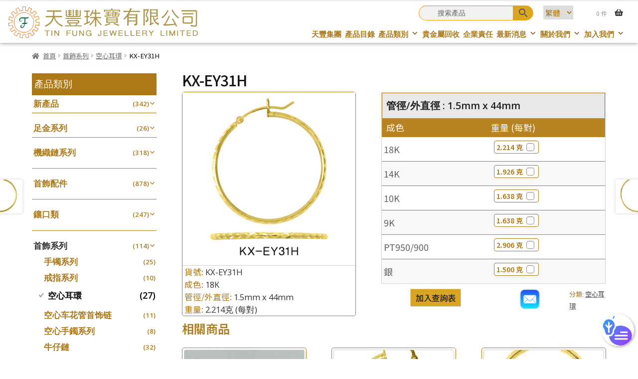

--- FILE ---
content_type: text/html; charset=UTF-8
request_url: https://www.tfj.com.hk/product/jewellery/hollow-earring/kx-ey31h/
body_size: 40976
content:

<!doctype html>
<html lang="zh-hant">
<head>
<meta charset="UTF-8">
<meta name="viewport" content="width=device-width, initial-scale=1">
<link rel="profile" href="http://gmpg.org/xfn/11">
<link rel="pingback" href="https://www.tfj.com.hk/xmlrpc.php">

<title>KX-EY31H &#8211; Tin Fung | Jewelry Findings, Accessories, Machining Chains, Gold Trading, Precious Metal Refining &amp; Recycling, Jewelry Casting</title>
<meta name='robots' content='max-image-preview:large' />
<link rel="alternate" hreflang="en-us" href="https://www.tfj.com.hk/en/product/jewellery-en/hollow-earring-en/kx-ey31h/" />
<link rel="alternate" hreflang="zh-tw" href="https://www.tfj.com.hk/product/jewellery/hollow-earring/kx-ey31h/" />
<link rel='dns-prefetch' href='//s.w.org' />
<link rel="alternate" type="application/rss+xml" title="訂閱《Tin Fung | Jewelry Findings, Accessories, Machining Chains, Gold Trading, Precious Metal Refining &amp; Recycling, Jewelry Casting》&raquo; 資訊提供" href="https://www.tfj.com.hk/feed/" />
<link rel="alternate" type="application/rss+xml" title="訂閱《Tin Fung | Jewelry Findings, Accessories, Machining Chains, Gold Trading, Precious Metal Refining &amp; Recycling, Jewelry Casting》&raquo; 留言的資訊提供" href="https://www.tfj.com.hk/comments/feed/" />
<script>
window._wpemojiSettings = {"baseUrl":"https:\/\/s.w.org\/images\/core\/emoji\/13.1.0\/72x72\/","ext":".png","svgUrl":"https:\/\/s.w.org\/images\/core\/emoji\/13.1.0\/svg\/","svgExt":".svg","source":{"wpemoji":"https:\/\/www.tfj.com.hk\/wp-includes\/js\/wp-emoji.js?ver=14ac11b599670d38b86eecc1053c66e0","twemoji":"https:\/\/www.tfj.com.hk\/wp-includes\/js\/twemoji.js?ver=14ac11b599670d38b86eecc1053c66e0"}};
/**
 * @output wp-includes/js/wp-emoji-loader.js
 */

( function( window, document, settings ) {
	var src, ready, ii, tests;

	// Create a canvas element for testing native browser support of emoji.
	var canvas = document.createElement( 'canvas' );
	var context = canvas.getContext && canvas.getContext( '2d' );

	/**
	 * Checks if two sets of Emoji characters render the same visually.
	 *
	 * @since 4.9.0
	 *
	 * @private
	 *
	 * @param {number[]} set1 Set of Emoji character codes.
	 * @param {number[]} set2 Set of Emoji character codes.
	 *
	 * @return {boolean} True if the two sets render the same.
	 */
	function emojiSetsRenderIdentically( set1, set2 ) {
		var stringFromCharCode = String.fromCharCode;

		// Cleanup from previous test.
		context.clearRect( 0, 0, canvas.width, canvas.height );
		context.fillText( stringFromCharCode.apply( this, set1 ), 0, 0 );
		var rendered1 = canvas.toDataURL();

		// Cleanup from previous test.
		context.clearRect( 0, 0, canvas.width, canvas.height );
		context.fillText( stringFromCharCode.apply( this, set2 ), 0, 0 );
		var rendered2 = canvas.toDataURL();

		return rendered1 === rendered2;
	}

	/**
	 * Detects if the browser supports rendering emoji or flag emoji.
	 *
	 * Flag emoji are a single glyph made of two characters, so some browsers
	 * (notably, Firefox OS X) don't support them.
	 *
	 * @since 4.2.0
	 *
	 * @private
	 *
	 * @param {string} type Whether to test for support of "flag" or "emoji".
	 *
	 * @return {boolean} True if the browser can render emoji, false if it cannot.
	 */
	function browserSupportsEmoji( type ) {
		var isIdentical;

		if ( ! context || ! context.fillText ) {
			return false;
		}

		/*
		 * Chrome on OS X added native emoji rendering in M41. Unfortunately,
		 * it doesn't work when the font is bolder than 500 weight. So, we
		 * check for bold rendering support to avoid invisible emoji in Chrome.
		 */
		context.textBaseline = 'top';
		context.font = '600 32px Arial';

		switch ( type ) {
			case 'flag':
				/*
				 * Test for Transgender flag compatibility. This flag is shortlisted for the Emoji 13 spec,
				 * but has landed in Twemoji early, so we can add support for it, too.
				 *
				 * To test for support, we try to render it, and compare the rendering to how it would look if
				 * the browser doesn't render it correctly (white flag emoji + transgender symbol).
				 */
				isIdentical = emojiSetsRenderIdentically(
					[ 0x1F3F3, 0xFE0F, 0x200D, 0x26A7, 0xFE0F ],
					[ 0x1F3F3, 0xFE0F, 0x200B, 0x26A7, 0xFE0F ]
				);

				if ( isIdentical ) {
					return false;
				}

				/*
				 * Test for UN flag compatibility. This is the least supported of the letter locale flags,
				 * so gives us an easy test for full support.
				 *
				 * To test for support, we try to render it, and compare the rendering to how it would look if
				 * the browser doesn't render it correctly ([U] + [N]).
				 */
				isIdentical = emojiSetsRenderIdentically(
					[ 0xD83C, 0xDDFA, 0xD83C, 0xDDF3 ],
					[ 0xD83C, 0xDDFA, 0x200B, 0xD83C, 0xDDF3 ]
				);

				if ( isIdentical ) {
					return false;
				}

				/*
				 * Test for English flag compatibility. England is a country in the United Kingdom, it
				 * does not have a two letter locale code but rather an five letter sub-division code.
				 *
				 * To test for support, we try to render it, and compare the rendering to how it would look if
				 * the browser doesn't render it correctly (black flag emoji + [G] + [B] + [E] + [N] + [G]).
				 */
				isIdentical = emojiSetsRenderIdentically(
					[ 0xD83C, 0xDFF4, 0xDB40, 0xDC67, 0xDB40, 0xDC62, 0xDB40, 0xDC65, 0xDB40, 0xDC6E, 0xDB40, 0xDC67, 0xDB40, 0xDC7F ],
					[ 0xD83C, 0xDFF4, 0x200B, 0xDB40, 0xDC67, 0x200B, 0xDB40, 0xDC62, 0x200B, 0xDB40, 0xDC65, 0x200B, 0xDB40, 0xDC6E, 0x200B, 0xDB40, 0xDC67, 0x200B, 0xDB40, 0xDC7F ]
				);

				return ! isIdentical;
			case 'emoji':
				/*
				 * Burning Love: Just a hunk, a hunk of burnin' love.
				 *
				 *  To test for Emoji 13.1 support, try to render a new emoji: Heart on Fire!
				 *
				 * The Heart on Fire emoji is a ZWJ sequence combining ❤️ Red Heart, a Zero Width Joiner and 🔥 Fire.
				 *
				 * 0x2764, 0xfe0f == Red Heart emoji.
				 * 0x200D == Zero-Width Joiner (ZWJ) that links the two code points for the new emoji or
				 * 0x200B == Zero-Width Space (ZWS) that is rendered for clients not supporting the new emoji.
				 * 0xD83D, 0xDD25 == Fire.
				 *
				 * When updating this test for future Emoji releases, ensure that individual emoji that make up the
				 * sequence come from older emoji standards.
				 */
				isIdentical = emojiSetsRenderIdentically(
					[0x2764, 0xfe0f, 0x200D, 0xD83D, 0xDD25],
					[0x2764, 0xfe0f, 0x200B, 0xD83D, 0xDD25]
				);

				return ! isIdentical;
		}

		return false;
	}

	/**
	 * Adds a script to the head of the document.
	 *
	 * @ignore
	 *
	 * @since 4.2.0
	 *
	 * @param {Object} src The url where the script is located.
	 * @return {void}
	 */
	function addScript( src ) {
		var script = document.createElement( 'script' );

		script.src = src;
		script.defer = script.type = 'text/javascript';
		document.getElementsByTagName( 'head' )[0].appendChild( script );
	}

	tests = Array( 'flag', 'emoji' );

	settings.supports = {
		everything: true,
		everythingExceptFlag: true
	};

	/*
	 * Tests the browser support for flag emojis and other emojis, and adjusts the
	 * support settings accordingly.
	 */
	for( ii = 0; ii < tests.length; ii++ ) {
		settings.supports[ tests[ ii ] ] = browserSupportsEmoji( tests[ ii ] );

		settings.supports.everything = settings.supports.everything && settings.supports[ tests[ ii ] ];

		if ( 'flag' !== tests[ ii ] ) {
			settings.supports.everythingExceptFlag = settings.supports.everythingExceptFlag && settings.supports[ tests[ ii ] ];
		}
	}

	settings.supports.everythingExceptFlag = settings.supports.everythingExceptFlag && ! settings.supports.flag;

	// Sets DOMReady to false and assigns a ready function to settings.
	settings.DOMReady = false;
	settings.readyCallback = function() {
		settings.DOMReady = true;
	};

	// When the browser can not render everything we need to load a polyfill.
	if ( ! settings.supports.everything ) {
		ready = function() {
			settings.readyCallback();
		};

		/*
		 * Cross-browser version of adding a dom ready event.
		 */
		if ( document.addEventListener ) {
			document.addEventListener( 'DOMContentLoaded', ready, false );
			window.addEventListener( 'load', ready, false );
		} else {
			window.attachEvent( 'onload', ready );
			document.attachEvent( 'onreadystatechange', function() {
				if ( 'complete' === document.readyState ) {
					settings.readyCallback();
				}
			} );
		}

		src = settings.source || {};

		if ( src.concatemoji ) {
			addScript( src.concatemoji );
		} else if ( src.wpemoji && src.twemoji ) {
			addScript( src.twemoji );
			addScript( src.wpemoji );
		}
	}

} )( window, document, window._wpemojiSettings );
</script>
<style>
img.wp-smiley,
img.emoji {
	display: inline !important;
	border: none !important;
	box-shadow: none !important;
	height: 1em !important;
	width: 1em !important;
	margin: 0 0.07em !important;
	vertical-align: -0.1em !important;
	background: none !important;
	padding: 0 !important;
}
</style>
	<link rel='stylesheet' id='wp-block-library-css'  href='https://www.tfj.com.hk/wp-includes/css/dist/block-library/style.css?ver=14ac11b599670d38b86eecc1053c66e0' media='all' />
<style id='wp-block-library-theme-inline-css'>
/**
 * Colors
 */
/**
 * Breakpoints & Media Queries
 */
/**
 * SCSS Variables.
 *
 * Please use variables from this sheet to ensure consistency across the UI.
 * Don't add to this sheet unless you're pretty sure the value will be reused in many places.
 * For example, don't add rules to this sheet that affect block visuals. It's purely for UI.
 */
/**
 * Colors
 */
/**
 * Fonts & basic variables.
 */
/**
 * Grid System.
 * https://make.wordpress.org/design/2019/10/31/proposal-a-consistent-spacing-system-for-wordpress/
 */
/**
 * Dimensions.
 */
/**
 * Shadows.
 */
/**
 * Editor widths.
 */
/**
 * Block & Editor UI.
 */
/**
 * Block paddings.
 */
/**
 * React Native specific.
 * These variables do not appear to be used anywhere else.
 */
/**
*  Converts a hex value into the rgb equivalent.
*
* @param {string} hex - the hexadecimal value to convert
* @return {string} comma separated rgb values
*/
/**
 * Breakpoint mixins
 */
/**
 * Long content fade mixin
 *
 * Creates a fading overlay to signify that the content is longer
 * than the space allows.
 */
/**
 * Focus styles.
 */
/**
 * Applies editor left position to the selector passed as argument
 */
/**
 * Styles that are reused verbatim in a few places
 */
/**
 * Allows users to opt-out of animations via OS-level preferences.
 */
/**
 * Reset default styles for JavaScript UI based pages.
 * This is a WP-admin agnostic reset
 */
/**
 * Reset the WP Admin page styles for Gutenberg-like pages.
 */
.wp-block-audio figcaption {
  color: #555;
  font-size: 13px;
  text-align: center;
}
.is-dark-theme .wp-block-audio figcaption {
  color: rgba(255, 255, 255, 0.65);
}

.wp-block-code > code {
  font-family: Menlo, Consolas, monaco, monospace;
  color: #1e1e1e;
  padding: 0.8em 1em;
  border: 1px solid #ddd;
  border-radius: 4px;
}

.wp-block-embed figcaption {
  color: #555;
  font-size: 13px;
  text-align: center;
}
.is-dark-theme .wp-block-embed figcaption {
  color: rgba(255, 255, 255, 0.65);
}

.blocks-gallery-caption {
  color: #555;
  font-size: 13px;
  text-align: center;
}
.is-dark-theme .blocks-gallery-caption {
  color: rgba(255, 255, 255, 0.65);
}

.wp-block-image figcaption {
  color: #555;
  font-size: 13px;
  text-align: center;
}
.is-dark-theme .wp-block-image figcaption {
  color: rgba(255, 255, 255, 0.65);
}

.wp-block-pullquote {
  border-top: 4px solid currentColor;
  border-bottom: 4px solid currentColor;
  margin-bottom: 1.75em;
  color: currentColor;
}
.wp-block-pullquote cite,
.wp-block-pullquote footer, .wp-block-pullquote__citation {
  color: currentColor;
  text-transform: uppercase;
  font-size: 0.8125em;
  font-style: normal;
}

.wp-block-quote {
  border-left: 0.25em solid currentColor;
  margin: 0 0 1.75em 0;
  padding-left: 1em;
}
.wp-block-quote cite,
.wp-block-quote footer {
  color: currentColor;
  font-size: 0.8125em;
  position: relative;
  font-style: normal;
}
.wp-block-quote.has-text-align-right {
  border-left: none;
  border-right: 0.25em solid currentColor;
  padding-left: 0;
  padding-right: 1em;
}
.wp-block-quote.has-text-align-center {
  border: none;
  padding-left: 0;
}
.wp-block-quote.is-style-plain, .wp-block-quote.is-style-large, .wp-block-quote.is-large {
  border: none;
}

.wp-block-search .wp-block-search__label {
  font-weight: bold;
}

.wp-block-group:where(.has-background) {
  padding: 1.25em 2.375em;
}

.wp-block-separator {
  border: none;
  border-bottom: 2px solid currentColor;
  margin-left: auto;
  margin-right: auto;
  opacity: 0.4;
}
.wp-block-separator:not(.is-style-wide):not(.is-style-dots) {
  width: 100px;
}
.wp-block-separator.has-background:not(.is-style-dots) {
  border-bottom: none;
  height: 1px;
}
.wp-block-separator.has-background:not(.is-style-wide):not(.is-style-dots) {
  height: 2px;
}

.wp-block-table thead {
  border-bottom: 3px solid;
}
.wp-block-table tfoot {
  border-top: 3px solid;
}
.wp-block-table td,
.wp-block-table th {
  padding: 0.5em;
  border: 1px solid;
  word-break: normal;
}
.wp-block-table figcaption {
  color: #555;
  font-size: 13px;
  text-align: center;
}
.is-dark-theme .wp-block-table figcaption {
  color: rgba(255, 255, 255, 0.65);
}

.wp-block-video figcaption {
  color: #555;
  font-size: 13px;
  text-align: center;
}
.is-dark-theme .wp-block-video figcaption {
  color: rgba(255, 255, 255, 0.65);
}

.wp-block-template-part.has-background {
  padding: 1.25em 2.375em;
  margin-top: 0;
  margin-bottom: 0;
}
</style>
<link rel='stylesheet' id='wc-blocks-vendors-style-css'  href='https://www.tfj.com.hk/wp-content/plugins/woocommerce/packages/woocommerce-blocks/build/wc-blocks-vendors-style.css?ver=1644899336' media='all' />
<link rel='stylesheet' id='wc-blocks-style-css'  href='https://www.tfj.com.hk/wp-content/plugins/woocommerce/packages/woocommerce-blocks/build/wc-blocks-style.css?ver=1644899336' media='all' />
<link rel='stylesheet' id='storefront-gutenberg-blocks-css'  href='https://www.tfj.com.hk/wp-content/themes/storefront/assets/css/base/gutenberg-blocks.css?ver=3.9.1' media='all' />
<style id='storefront-gutenberg-blocks-inline-css'>

				.wp-block-button__link:not(.has-text-color) {
					color: #333333;
				}

				.wp-block-button__link:not(.has-text-color):hover,
				.wp-block-button__link:not(.has-text-color):focus,
				.wp-block-button__link:not(.has-text-color):active {
					color: #333333;
				}

				.wp-block-button__link:not(.has-background) {
					background-color: #eeeeee;
				}

				.wp-block-button__link:not(.has-background):hover,
				.wp-block-button__link:not(.has-background):focus,
				.wp-block-button__link:not(.has-background):active {
					border-color: #d5d5d5;
					background-color: #d5d5d5;
				}

				.wp-block-quote footer,
				.wp-block-quote cite,
				.wp-block-quote__citation {
					color: #6d6d6d;
				}

				.wp-block-pullquote cite,
				.wp-block-pullquote footer,
				.wp-block-pullquote__citation {
					color: #6d6d6d;
				}

				.wp-block-image figcaption {
					color: #6d6d6d;
				}

				.wp-block-separator.is-style-dots::before {
					color: #333333;
				}

				.wp-block-file a.wp-block-file__button {
					color: #333333;
					background-color: #eeeeee;
					border-color: #eeeeee;
				}

				.wp-block-file a.wp-block-file__button:hover,
				.wp-block-file a.wp-block-file__button:focus,
				.wp-block-file a.wp-block-file__button:active {
					color: #333333;
					background-color: #d5d5d5;
				}

				.wp-block-code,
				.wp-block-preformatted pre {
					color: #6d6d6d;
				}

				.wp-block-table:not( .has-background ):not( .is-style-stripes ) tbody tr:nth-child(2n) td {
					background-color: #fdfdfd;
				}

				.wp-block-cover .wp-block-cover__inner-container h1:not(.has-text-color),
				.wp-block-cover .wp-block-cover__inner-container h2:not(.has-text-color),
				.wp-block-cover .wp-block-cover__inner-container h3:not(.has-text-color),
				.wp-block-cover .wp-block-cover__inner-container h4:not(.has-text-color),
				.wp-block-cover .wp-block-cover__inner-container h5:not(.has-text-color),
				.wp-block-cover .wp-block-cover__inner-container h6:not(.has-text-color) {
					color: #000000;
				}

				.wc-block-components-price-slider__range-input-progress,
				.rtl .wc-block-components-price-slider__range-input-progress {
					--range-color: #7f54b3;
				}

				/* Target only IE11 */
				@media all and (-ms-high-contrast: none), (-ms-high-contrast: active) {
					.wc-block-components-price-slider__range-input-progress {
						background: #7f54b3;
					}
				}

				.wc-block-components-button:not(.is-link) {
					background-color: #333333;
					color: #ffffff;
				}

				.wc-block-components-button:not(.is-link):hover,
				.wc-block-components-button:not(.is-link):focus,
				.wc-block-components-button:not(.is-link):active {
					background-color: #1a1a1a;
					color: #ffffff;
				}

				.wc-block-components-button:not(.is-link):disabled {
					background-color: #333333;
					color: #ffffff;
				}

				.wc-block-cart__submit-container {
					background-color: #ffffff;
				}

				.wc-block-cart__submit-container::before {
					color: rgba(220,220,220,0.5);
				}

				.wc-block-components-order-summary-item__quantity {
					background-color: #ffffff;
					border-color: #6d6d6d;
					box-shadow: 0 0 0 2px #ffffff;
					color: #6d6d6d;
				}
			
</style>
<style id='global-styles-inline-css'>
body{--wp--preset--color--black: #000000;--wp--preset--color--cyan-bluish-gray: #abb8c3;--wp--preset--color--white: #ffffff;--wp--preset--color--pale-pink: #f78da7;--wp--preset--color--vivid-red: #cf2e2e;--wp--preset--color--luminous-vivid-orange: #ff6900;--wp--preset--color--luminous-vivid-amber: #fcb900;--wp--preset--color--light-green-cyan: #7bdcb5;--wp--preset--color--vivid-green-cyan: #00d084;--wp--preset--color--pale-cyan-blue: #8ed1fc;--wp--preset--color--vivid-cyan-blue: #0693e3;--wp--preset--color--vivid-purple: #9b51e0;--wp--preset--gradient--vivid-cyan-blue-to-vivid-purple: linear-gradient(135deg,rgba(6,147,227,1) 0%,rgb(155,81,224) 100%);--wp--preset--gradient--light-green-cyan-to-vivid-green-cyan: linear-gradient(135deg,rgb(122,220,180) 0%,rgb(0,208,130) 100%);--wp--preset--gradient--luminous-vivid-amber-to-luminous-vivid-orange: linear-gradient(135deg,rgba(252,185,0,1) 0%,rgba(255,105,0,1) 100%);--wp--preset--gradient--luminous-vivid-orange-to-vivid-red: linear-gradient(135deg,rgba(255,105,0,1) 0%,rgb(207,46,46) 100%);--wp--preset--gradient--very-light-gray-to-cyan-bluish-gray: linear-gradient(135deg,rgb(238,238,238) 0%,rgb(169,184,195) 100%);--wp--preset--gradient--cool-to-warm-spectrum: linear-gradient(135deg,rgb(74,234,220) 0%,rgb(151,120,209) 20%,rgb(207,42,186) 40%,rgb(238,44,130) 60%,rgb(251,105,98) 80%,rgb(254,248,76) 100%);--wp--preset--gradient--blush-light-purple: linear-gradient(135deg,rgb(255,206,236) 0%,rgb(152,150,240) 100%);--wp--preset--gradient--blush-bordeaux: linear-gradient(135deg,rgb(254,205,165) 0%,rgb(254,45,45) 50%,rgb(107,0,62) 100%);--wp--preset--gradient--luminous-dusk: linear-gradient(135deg,rgb(255,203,112) 0%,rgb(199,81,192) 50%,rgb(65,88,208) 100%);--wp--preset--gradient--pale-ocean: linear-gradient(135deg,rgb(255,245,203) 0%,rgb(182,227,212) 50%,rgb(51,167,181) 100%);--wp--preset--gradient--electric-grass: linear-gradient(135deg,rgb(202,248,128) 0%,rgb(113,206,126) 100%);--wp--preset--gradient--midnight: linear-gradient(135deg,rgb(2,3,129) 0%,rgb(40,116,252) 100%);--wp--preset--duotone--dark-grayscale: url('#wp-duotone-dark-grayscale');--wp--preset--duotone--grayscale: url('#wp-duotone-grayscale');--wp--preset--duotone--purple-yellow: url('#wp-duotone-purple-yellow');--wp--preset--duotone--blue-red: url('#wp-duotone-blue-red');--wp--preset--duotone--midnight: url('#wp-duotone-midnight');--wp--preset--duotone--magenta-yellow: url('#wp-duotone-magenta-yellow');--wp--preset--duotone--purple-green: url('#wp-duotone-purple-green');--wp--preset--duotone--blue-orange: url('#wp-duotone-blue-orange');--wp--preset--font-size--small: 13px;--wp--preset--font-size--medium: 20px;--wp--preset--font-size--large: 36px;--wp--preset--font-size--x-large: 42px;}.has-black-color{color: var(--wp--preset--color--black) !important;}.has-cyan-bluish-gray-color{color: var(--wp--preset--color--cyan-bluish-gray) !important;}.has-white-color{color: var(--wp--preset--color--white) !important;}.has-pale-pink-color{color: var(--wp--preset--color--pale-pink) !important;}.has-vivid-red-color{color: var(--wp--preset--color--vivid-red) !important;}.has-luminous-vivid-orange-color{color: var(--wp--preset--color--luminous-vivid-orange) !important;}.has-luminous-vivid-amber-color{color: var(--wp--preset--color--luminous-vivid-amber) !important;}.has-light-green-cyan-color{color: var(--wp--preset--color--light-green-cyan) !important;}.has-vivid-green-cyan-color{color: var(--wp--preset--color--vivid-green-cyan) !important;}.has-pale-cyan-blue-color{color: var(--wp--preset--color--pale-cyan-blue) !important;}.has-vivid-cyan-blue-color{color: var(--wp--preset--color--vivid-cyan-blue) !important;}.has-vivid-purple-color{color: var(--wp--preset--color--vivid-purple) !important;}.has-black-background-color{background-color: var(--wp--preset--color--black) !important;}.has-cyan-bluish-gray-background-color{background-color: var(--wp--preset--color--cyan-bluish-gray) !important;}.has-white-background-color{background-color: var(--wp--preset--color--white) !important;}.has-pale-pink-background-color{background-color: var(--wp--preset--color--pale-pink) !important;}.has-vivid-red-background-color{background-color: var(--wp--preset--color--vivid-red) !important;}.has-luminous-vivid-orange-background-color{background-color: var(--wp--preset--color--luminous-vivid-orange) !important;}.has-luminous-vivid-amber-background-color{background-color: var(--wp--preset--color--luminous-vivid-amber) !important;}.has-light-green-cyan-background-color{background-color: var(--wp--preset--color--light-green-cyan) !important;}.has-vivid-green-cyan-background-color{background-color: var(--wp--preset--color--vivid-green-cyan) !important;}.has-pale-cyan-blue-background-color{background-color: var(--wp--preset--color--pale-cyan-blue) !important;}.has-vivid-cyan-blue-background-color{background-color: var(--wp--preset--color--vivid-cyan-blue) !important;}.has-vivid-purple-background-color{background-color: var(--wp--preset--color--vivid-purple) !important;}.has-black-border-color{border-color: var(--wp--preset--color--black) !important;}.has-cyan-bluish-gray-border-color{border-color: var(--wp--preset--color--cyan-bluish-gray) !important;}.has-white-border-color{border-color: var(--wp--preset--color--white) !important;}.has-pale-pink-border-color{border-color: var(--wp--preset--color--pale-pink) !important;}.has-vivid-red-border-color{border-color: var(--wp--preset--color--vivid-red) !important;}.has-luminous-vivid-orange-border-color{border-color: var(--wp--preset--color--luminous-vivid-orange) !important;}.has-luminous-vivid-amber-border-color{border-color: var(--wp--preset--color--luminous-vivid-amber) !important;}.has-light-green-cyan-border-color{border-color: var(--wp--preset--color--light-green-cyan) !important;}.has-vivid-green-cyan-border-color{border-color: var(--wp--preset--color--vivid-green-cyan) !important;}.has-pale-cyan-blue-border-color{border-color: var(--wp--preset--color--pale-cyan-blue) !important;}.has-vivid-cyan-blue-border-color{border-color: var(--wp--preset--color--vivid-cyan-blue) !important;}.has-vivid-purple-border-color{border-color: var(--wp--preset--color--vivid-purple) !important;}.has-vivid-cyan-blue-to-vivid-purple-gradient-background{background: var(--wp--preset--gradient--vivid-cyan-blue-to-vivid-purple) !important;}.has-light-green-cyan-to-vivid-green-cyan-gradient-background{background: var(--wp--preset--gradient--light-green-cyan-to-vivid-green-cyan) !important;}.has-luminous-vivid-amber-to-luminous-vivid-orange-gradient-background{background: var(--wp--preset--gradient--luminous-vivid-amber-to-luminous-vivid-orange) !important;}.has-luminous-vivid-orange-to-vivid-red-gradient-background{background: var(--wp--preset--gradient--luminous-vivid-orange-to-vivid-red) !important;}.has-very-light-gray-to-cyan-bluish-gray-gradient-background{background: var(--wp--preset--gradient--very-light-gray-to-cyan-bluish-gray) !important;}.has-cool-to-warm-spectrum-gradient-background{background: var(--wp--preset--gradient--cool-to-warm-spectrum) !important;}.has-blush-light-purple-gradient-background{background: var(--wp--preset--gradient--blush-light-purple) !important;}.has-blush-bordeaux-gradient-background{background: var(--wp--preset--gradient--blush-bordeaux) !important;}.has-luminous-dusk-gradient-background{background: var(--wp--preset--gradient--luminous-dusk) !important;}.has-pale-ocean-gradient-background{background: var(--wp--preset--gradient--pale-ocean) !important;}.has-electric-grass-gradient-background{background: var(--wp--preset--gradient--electric-grass) !important;}.has-midnight-gradient-background{background: var(--wp--preset--gradient--midnight) !important;}.has-small-font-size{font-size: var(--wp--preset--font-size--small) !important;}.has-medium-font-size{font-size: var(--wp--preset--font-size--medium) !important;}.has-large-font-size{font-size: var(--wp--preset--font-size--large) !important;}.has-x-large-font-size{font-size: var(--wp--preset--font-size--x-large) !important;}
</style>
<style id='extendify-utilities-inline-css'>
.ext-absolute{position:absolute!important}.ext-relative{position:relative!important}.ext-top-base{top:var(--wp--style--block-gap,1.75rem)!important}.ext-top-lg{top:var(--extendify--spacing--large)!important}.ext--top-base{top:calc(var(--wp--style--block-gap, 1.75rem)*-1)!important}.ext--top-lg{top:calc(var(--extendify--spacing--large)*-1)!important}.ext-right-base{right:var(--wp--style--block-gap,1.75rem)!important}.ext-right-lg{right:var(--extendify--spacing--large)!important}.ext--right-base{right:calc(var(--wp--style--block-gap, 1.75rem)*-1)!important}.ext--right-lg{right:calc(var(--extendify--spacing--large)*-1)!important}.ext-bottom-base{bottom:var(--wp--style--block-gap,1.75rem)!important}.ext-bottom-lg{bottom:var(--extendify--spacing--large)!important}.ext--bottom-base{bottom:calc(var(--wp--style--block-gap, 1.75rem)*-1)!important}.ext--bottom-lg{bottom:calc(var(--extendify--spacing--large)*-1)!important}.ext-left-base{left:var(--wp--style--block-gap,1.75rem)!important}.ext-left-lg{left:var(--extendify--spacing--large)!important}.ext--left-base{left:calc(var(--wp--style--block-gap, 1.75rem)*-1)!important}.ext--left-lg{left:calc(var(--extendify--spacing--large)*-1)!important}.ext-order-1{order:1!important}.ext-order-2{order:2!important}.ext-col-auto{grid-column:auto!important}.ext-col-span-1{grid-column:span 1/span 1!important}.ext-col-span-2{grid-column:span 2/span 2!important}.ext-col-span-3{grid-column:span 3/span 3!important}.ext-col-span-4{grid-column:span 4/span 4!important}.ext-col-span-5{grid-column:span 5/span 5!important}.ext-col-span-6{grid-column:span 6/span 6!important}.ext-col-span-7{grid-column:span 7/span 7!important}.ext-col-span-8{grid-column:span 8/span 8!important}.ext-col-span-9{grid-column:span 9/span 9!important}.ext-col-span-10{grid-column:span 10/span 10!important}.ext-col-span-11{grid-column:span 11/span 11!important}.ext-col-span-12{grid-column:span 12/span 12!important}.ext-col-span-full{grid-column:1/-1!important}.ext-col-start-1{grid-column-start:1!important}.ext-col-start-2{grid-column-start:2!important}.ext-col-start-3{grid-column-start:3!important}.ext-col-start-4{grid-column-start:4!important}.ext-col-start-5{grid-column-start:5!important}.ext-col-start-6{grid-column-start:6!important}.ext-col-start-7{grid-column-start:7!important}.ext-col-start-8{grid-column-start:8!important}.ext-col-start-9{grid-column-start:9!important}.ext-col-start-10{grid-column-start:10!important}.ext-col-start-11{grid-column-start:11!important}.ext-col-start-12{grid-column-start:12!important}.ext-col-start-13{grid-column-start:13!important}.ext-col-start-auto{grid-column-start:auto!important}.ext-col-end-1{grid-column-end:1!important}.ext-col-end-2{grid-column-end:2!important}.ext-col-end-3{grid-column-end:3!important}.ext-col-end-4{grid-column-end:4!important}.ext-col-end-5{grid-column-end:5!important}.ext-col-end-6{grid-column-end:6!important}.ext-col-end-7{grid-column-end:7!important}.ext-col-end-8{grid-column-end:8!important}.ext-col-end-9{grid-column-end:9!important}.ext-col-end-10{grid-column-end:10!important}.ext-col-end-11{grid-column-end:11!important}.ext-col-end-12{grid-column-end:12!important}.ext-col-end-13{grid-column-end:13!important}.ext-col-end-auto{grid-column-end:auto!important}.ext-row-auto{grid-row:auto!important}.ext-row-span-1{grid-row:span 1/span 1!important}.ext-row-span-2{grid-row:span 2/span 2!important}.ext-row-span-3{grid-row:span 3/span 3!important}.ext-row-span-4{grid-row:span 4/span 4!important}.ext-row-span-5{grid-row:span 5/span 5!important}.ext-row-span-6{grid-row:span 6/span 6!important}.ext-row-span-full{grid-row:1/-1!important}.ext-row-start-1{grid-row-start:1!important}.ext-row-start-2{grid-row-start:2!important}.ext-row-start-3{grid-row-start:3!important}.ext-row-start-4{grid-row-start:4!important}.ext-row-start-5{grid-row-start:5!important}.ext-row-start-6{grid-row-start:6!important}.ext-row-start-7{grid-row-start:7!important}.ext-row-start-auto{grid-row-start:auto!important}.ext-row-end-1{grid-row-end:1!important}.ext-row-end-2{grid-row-end:2!important}.ext-row-end-3{grid-row-end:3!important}.ext-row-end-4{grid-row-end:4!important}.ext-row-end-5{grid-row-end:5!important}.ext-row-end-6{grid-row-end:6!important}.ext-row-end-7{grid-row-end:7!important}.ext-row-end-auto{grid-row-end:auto!important}.ext-m-0:not([style*=margin]){margin:0!important}.ext-m-auto:not([style*=margin]){margin:auto!important}.ext-m-base:not([style*=margin]){margin:var(--wp--style--block-gap,1.75rem)!important}.ext-m-lg:not([style*=margin]){margin:var(--extendify--spacing--large)!important}.ext--m-base:not([style*=margin]){margin:calc(var(--wp--style--block-gap, 1.75rem)*-1)!important}.ext--m-lg:not([style*=margin]){margin:calc(var(--extendify--spacing--large)*-1)!important}.ext-mx-0:not([style*=margin]){margin-left:0!important;margin-right:0!important}.ext-mx-auto:not([style*=margin]){margin-left:auto!important;margin-right:auto!important}.ext-mx-base:not([style*=margin]){margin-left:var(--wp--style--block-gap,1.75rem)!important;margin-right:var(--wp--style--block-gap,1.75rem)!important}.ext-mx-lg:not([style*=margin]){margin-left:var(--extendify--spacing--large)!important;margin-right:var(--extendify--spacing--large)!important}.ext--mx-base:not([style*=margin]){margin-left:calc(var(--wp--style--block-gap, 1.75rem)*-1)!important;margin-right:calc(var(--wp--style--block-gap, 1.75rem)*-1)!important}.ext--mx-lg:not([style*=margin]){margin-left:calc(var(--extendify--spacing--large)*-1)!important;margin-right:calc(var(--extendify--spacing--large)*-1)!important}.ext-my-0:not([style*=margin]){margin-bottom:0!important;margin-top:0!important}.ext-my-auto:not([style*=margin]){margin-bottom:auto!important;margin-top:auto!important}.ext-my-base:not([style*=margin]){margin-bottom:var(--wp--style--block-gap,1.75rem)!important;margin-top:var(--wp--style--block-gap,1.75rem)!important}.ext-my-lg:not([style*=margin]){margin-bottom:var(--extendify--spacing--large)!important;margin-top:var(--extendify--spacing--large)!important}.ext--my-base:not([style*=margin]){margin-bottom:calc(var(--wp--style--block-gap, 1.75rem)*-1)!important;margin-top:calc(var(--wp--style--block-gap, 1.75rem)*-1)!important}.ext--my-lg:not([style*=margin]){margin-bottom:calc(var(--extendify--spacing--large)*-1)!important;margin-top:calc(var(--extendify--spacing--large)*-1)!important}.ext-mt-0:not([style*=margin]){margin-top:0!important}.ext-mt-auto:not([style*=margin]){margin-top:auto!important}.ext-mt-base:not([style*=margin]){margin-top:var(--wp--style--block-gap,1.75rem)!important}.ext-mt-lg:not([style*=margin]){margin-top:var(--extendify--spacing--large)!important}.ext--mt-base:not([style*=margin]){margin-top:calc(var(--wp--style--block-gap, 1.75rem)*-1)!important}.ext--mt-lg:not([style*=margin]){margin-top:calc(var(--extendify--spacing--large)*-1)!important}.ext-mr-0:not([style*=margin]){margin-right:0!important}.ext-mr-auto:not([style*=margin]){margin-right:auto!important}.ext-mr-base:not([style*=margin]){margin-right:var(--wp--style--block-gap,1.75rem)!important}.ext-mr-lg:not([style*=margin]){margin-right:var(--extendify--spacing--large)!important}.ext--mr-base:not([style*=margin]){margin-right:calc(var(--wp--style--block-gap, 1.75rem)*-1)!important}.ext--mr-lg:not([style*=margin]){margin-right:calc(var(--extendify--spacing--large)*-1)!important}.ext-mb-0:not([style*=margin]){margin-bottom:0!important}.ext-mb-auto:not([style*=margin]){margin-bottom:auto!important}.ext-mb-base:not([style*=margin]){margin-bottom:var(--wp--style--block-gap,1.75rem)!important}.ext-mb-lg:not([style*=margin]){margin-bottom:var(--extendify--spacing--large)!important}.ext--mb-base:not([style*=margin]){margin-bottom:calc(var(--wp--style--block-gap, 1.75rem)*-1)!important}.ext--mb-lg:not([style*=margin]){margin-bottom:calc(var(--extendify--spacing--large)*-1)!important}.ext-ml-0:not([style*=margin]){margin-left:0!important}.ext-ml-auto:not([style*=margin]){margin-left:auto!important}.ext-ml-base:not([style*=margin]){margin-left:var(--wp--style--block-gap,1.75rem)!important}.ext-ml-lg:not([style*=margin]){margin-left:var(--extendify--spacing--large)!important}.ext--ml-base:not([style*=margin]){margin-left:calc(var(--wp--style--block-gap, 1.75rem)*-1)!important}.ext--ml-lg:not([style*=margin]){margin-left:calc(var(--extendify--spacing--large)*-1)!important}.ext-block{display:block!important}.ext-inline-block{display:inline-block!important}.ext-inline{display:inline!important}.ext-flex{display:flex!important}.ext-inline-flex{display:inline-flex!important}.ext-grid{display:grid!important}.ext-inline-grid{display:inline-grid!important}.ext-hidden{display:none!important}.ext-w-auto{width:auto!important}.ext-w-full{width:100%!important}.ext-max-w-full{max-width:100%!important}.ext-flex-1{flex:1 1 0%!important}.ext-flex-auto{flex:1 1 auto!important}.ext-flex-initial{flex:0 1 auto!important}.ext-flex-none{flex:none!important}.ext-flex-shrink-0{flex-shrink:0!important}.ext-flex-shrink{flex-shrink:1!important}.ext-flex-grow-0{flex-grow:0!important}.ext-flex-grow{flex-grow:1!important}.ext-list-none{list-style-type:none!important}.ext-grid-cols-1{grid-template-columns:repeat(1,minmax(0,1fr))!important}.ext-grid-cols-2{grid-template-columns:repeat(2,minmax(0,1fr))!important}.ext-grid-cols-3{grid-template-columns:repeat(3,minmax(0,1fr))!important}.ext-grid-cols-4{grid-template-columns:repeat(4,minmax(0,1fr))!important}.ext-grid-cols-5{grid-template-columns:repeat(5,minmax(0,1fr))!important}.ext-grid-cols-6{grid-template-columns:repeat(6,minmax(0,1fr))!important}.ext-grid-cols-7{grid-template-columns:repeat(7,minmax(0,1fr))!important}.ext-grid-cols-8{grid-template-columns:repeat(8,minmax(0,1fr))!important}.ext-grid-cols-9{grid-template-columns:repeat(9,minmax(0,1fr))!important}.ext-grid-cols-10{grid-template-columns:repeat(10,minmax(0,1fr))!important}.ext-grid-cols-11{grid-template-columns:repeat(11,minmax(0,1fr))!important}.ext-grid-cols-12{grid-template-columns:repeat(12,minmax(0,1fr))!important}.ext-grid-cols-none{grid-template-columns:none!important}.ext-grid-rows-1{grid-template-rows:repeat(1,minmax(0,1fr))!important}.ext-grid-rows-2{grid-template-rows:repeat(2,minmax(0,1fr))!important}.ext-grid-rows-3{grid-template-rows:repeat(3,minmax(0,1fr))!important}.ext-grid-rows-4{grid-template-rows:repeat(4,minmax(0,1fr))!important}.ext-grid-rows-5{grid-template-rows:repeat(5,minmax(0,1fr))!important}.ext-grid-rows-6{grid-template-rows:repeat(6,minmax(0,1fr))!important}.ext-grid-rows-none{grid-template-rows:none!important}.ext-flex-row{flex-direction:row!important}.ext-flex-row-reverse{flex-direction:row-reverse!important}.ext-flex-col{flex-direction:column!important}.ext-flex-col-reverse{flex-direction:column-reverse!important}.ext-flex-wrap{flex-wrap:wrap!important}.ext-flex-wrap-reverse{flex-wrap:wrap-reverse!important}.ext-flex-nowrap{flex-wrap:nowrap!important}.ext-items-start{align-items:flex-start!important}.ext-items-end{align-items:flex-end!important}.ext-items-center{align-items:center!important}.ext-items-baseline{align-items:baseline!important}.ext-items-stretch{align-items:stretch!important}.ext-justify-start{justify-content:flex-start!important}.ext-justify-end{justify-content:flex-end!important}.ext-justify-center{justify-content:center!important}.ext-justify-between{justify-content:space-between!important}.ext-justify-around{justify-content:space-around!important}.ext-justify-evenly{justify-content:space-evenly!important}.ext-justify-items-start{justify-items:start!important}.ext-justify-items-end{justify-items:end!important}.ext-justify-items-center{justify-items:center!important}.ext-justify-items-stretch{justify-items:stretch!important}.ext-gap-0{gap:0!important}.ext-gap-base{gap:var(--wp--style--block-gap,1.75rem)!important}.ext-gap-lg{gap:var(--extendify--spacing--large)!important}.ext-gap-x-0{-moz-column-gap:0!important;column-gap:0!important}.ext-gap-x-base{-moz-column-gap:var(--wp--style--block-gap,1.75rem)!important;column-gap:var(--wp--style--block-gap,1.75rem)!important}.ext-gap-x-lg{-moz-column-gap:var(--extendify--spacing--large)!important;column-gap:var(--extendify--spacing--large)!important}.ext-gap-y-0{row-gap:0!important}.ext-gap-y-base{row-gap:var(--wp--style--block-gap,1.75rem)!important}.ext-gap-y-lg{row-gap:var(--extendify--spacing--large)!important}.ext-justify-self-auto{justify-self:auto!important}.ext-justify-self-start{justify-self:start!important}.ext-justify-self-end{justify-self:end!important}.ext-justify-self-center{justify-self:center!important}.ext-justify-self-stretch{justify-self:stretch!important}.ext-rounded-none{border-radius:0!important}.ext-rounded-full{border-radius:9999px!important}.ext-rounded-t-none{border-top-left-radius:0!important;border-top-right-radius:0!important}.ext-rounded-t-full{border-top-left-radius:9999px!important;border-top-right-radius:9999px!important}.ext-rounded-r-none{border-bottom-right-radius:0!important;border-top-right-radius:0!important}.ext-rounded-r-full{border-bottom-right-radius:9999px!important;border-top-right-radius:9999px!important}.ext-rounded-b-none{border-bottom-left-radius:0!important;border-bottom-right-radius:0!important}.ext-rounded-b-full{border-bottom-left-radius:9999px!important;border-bottom-right-radius:9999px!important}.ext-rounded-l-none{border-bottom-left-radius:0!important;border-top-left-radius:0!important}.ext-rounded-l-full{border-bottom-left-radius:9999px!important;border-top-left-radius:9999px!important}.ext-rounded-tl-none{border-top-left-radius:0!important}.ext-rounded-tl-full{border-top-left-radius:9999px!important}.ext-rounded-tr-none{border-top-right-radius:0!important}.ext-rounded-tr-full{border-top-right-radius:9999px!important}.ext-rounded-br-none{border-bottom-right-radius:0!important}.ext-rounded-br-full{border-bottom-right-radius:9999px!important}.ext-rounded-bl-none{border-bottom-left-radius:0!important}.ext-rounded-bl-full{border-bottom-left-radius:9999px!important}.ext-border-0{border-width:0!important}.ext-border-t-0{border-top-width:0!important}.ext-border-r-0{border-right-width:0!important}.ext-border-b-0{border-bottom-width:0!important}.ext-border-l-0{border-left-width:0!important}.ext-p-0:not([style*=padding]){padding:0!important}.ext-p-base:not([style*=padding]){padding:var(--wp--style--block-gap,1.75rem)!important}.ext-p-lg:not([style*=padding]){padding:var(--extendify--spacing--large)!important}.ext-px-0:not([style*=padding]){padding-left:0!important;padding-right:0!important}.ext-px-base:not([style*=padding]){padding-left:var(--wp--style--block-gap,1.75rem)!important;padding-right:var(--wp--style--block-gap,1.75rem)!important}.ext-px-lg:not([style*=padding]){padding-left:var(--extendify--spacing--large)!important;padding-right:var(--extendify--spacing--large)!important}.ext-py-0:not([style*=padding]){padding-bottom:0!important;padding-top:0!important}.ext-py-base:not([style*=padding]){padding-bottom:var(--wp--style--block-gap,1.75rem)!important;padding-top:var(--wp--style--block-gap,1.75rem)!important}.ext-py-lg:not([style*=padding]){padding-bottom:var(--extendify--spacing--large)!important;padding-top:var(--extendify--spacing--large)!important}.ext-pt-0:not([style*=padding]){padding-top:0!important}.ext-pt-base:not([style*=padding]){padding-top:var(--wp--style--block-gap,1.75rem)!important}.ext-pt-lg:not([style*=padding]){padding-top:var(--extendify--spacing--large)!important}.ext-pr-0:not([style*=padding]){padding-right:0!important}.ext-pr-base:not([style*=padding]){padding-right:var(--wp--style--block-gap,1.75rem)!important}.ext-pr-lg:not([style*=padding]){padding-right:var(--extendify--spacing--large)!important}.ext-pb-0:not([style*=padding]){padding-bottom:0!important}.ext-pb-base:not([style*=padding]){padding-bottom:var(--wp--style--block-gap,1.75rem)!important}.ext-pb-lg:not([style*=padding]){padding-bottom:var(--extendify--spacing--large)!important}.ext-pl-0:not([style*=padding]){padding-left:0!important}.ext-pl-base:not([style*=padding]){padding-left:var(--wp--style--block-gap,1.75rem)!important}.ext-pl-lg:not([style*=padding]){padding-left:var(--extendify--spacing--large)!important}.ext-text-left{text-align:left!important}.ext-text-center{text-align:center!important}.ext-text-right{text-align:right!important}.ext-leading-none{line-height:1!important}.ext-leading-tight{line-height:1.25!important}.ext-leading-snug{line-height:1.375!important}.ext-leading-normal{line-height:1.5!important}.ext-leading-relaxed{line-height:1.625!important}.ext-leading-loose{line-height:2!important}.clip-path--rhombus img{-webkit-clip-path:polygon(15% 6%,80% 29%,84% 93%,23% 69%);clip-path:polygon(15% 6%,80% 29%,84% 93%,23% 69%)}.clip-path--diamond img{-webkit-clip-path:polygon(5% 29%,60% 2%,91% 64%,36% 89%);clip-path:polygon(5% 29%,60% 2%,91% 64%,36% 89%)}.clip-path--rhombus-alt img{-webkit-clip-path:polygon(14% 9%,85% 24%,91% 89%,19% 76%);clip-path:polygon(14% 9%,85% 24%,91% 89%,19% 76%)}.wp-block-columns[class*=fullwidth-cols]{margin-bottom:unset}.wp-block-column.editor\:pointer-events-none{margin-bottom:0!important;margin-top:0!important}.is-root-container.block-editor-block-list__layout>[data-align=full]:not(:first-of-type)>.wp-block-column.editor\:pointer-events-none,.is-root-container.block-editor-block-list__layout>[data-align=wide]>.wp-block-column.editor\:pointer-events-none{margin-top:calc(var(--wp--style--block-gap, 28px)*-1)!important}.ext .wp-block-columns .wp-block-column[style*=padding]{padding-left:0!important;padding-right:0!important}.ext .wp-block-columns+.wp-block-columns:not([class*=mt-]):not([class*=my-]):not([style*=margin]){margin-top:0!important}[class*=fullwidth-cols] .wp-block-column:first-child,[class*=fullwidth-cols] .wp-block-group:first-child{margin-top:0}[class*=fullwidth-cols] .wp-block-column:last-child,[class*=fullwidth-cols] .wp-block-group:last-child{margin-bottom:0}[class*=fullwidth-cols] .wp-block-column:first-child>*,[class*=fullwidth-cols] .wp-block-column>:first-child{margin-top:0}.ext .is-not-stacked-on-mobile .wp-block-column,[class*=fullwidth-cols] .wp-block-column>:last-child{margin-bottom:0}.wp-block-columns[class*=fullwidth-cols]:not(.is-not-stacked-on-mobile)>.wp-block-column:not(:last-child){margin-bottom:var(--wp--style--block-gap,1.75rem)}@media (min-width:782px){.wp-block-columns[class*=fullwidth-cols]:not(.is-not-stacked-on-mobile)>.wp-block-column:not(:last-child){margin-bottom:0}}.wp-block-columns[class*=fullwidth-cols].is-not-stacked-on-mobile>.wp-block-column{margin-bottom:0!important}@media (min-width:600px) and (max-width:781px){.wp-block-columns[class*=fullwidth-cols]:not(.is-not-stacked-on-mobile)>.wp-block-column:nth-child(2n){margin-left:var(--wp--style--block-gap,2em)}}@media (max-width:781px){.tablet\:fullwidth-cols.wp-block-columns:not(.is-not-stacked-on-mobile){flex-wrap:wrap}.tablet\:fullwidth-cols.wp-block-columns:not(.is-not-stacked-on-mobile)>.wp-block-column,.tablet\:fullwidth-cols.wp-block-columns:not(.is-not-stacked-on-mobile)>.wp-block-column:not([style*=margin]){margin-left:0!important}.tablet\:fullwidth-cols.wp-block-columns:not(.is-not-stacked-on-mobile)>.wp-block-column{flex-basis:100%!important}}@media (max-width:1079px){.desktop\:fullwidth-cols.wp-block-columns:not(.is-not-stacked-on-mobile){flex-wrap:wrap}.desktop\:fullwidth-cols.wp-block-columns:not(.is-not-stacked-on-mobile)>.wp-block-column,.desktop\:fullwidth-cols.wp-block-columns:not(.is-not-stacked-on-mobile)>.wp-block-column:not([style*=margin]){margin-left:0!important}.desktop\:fullwidth-cols.wp-block-columns:not(.is-not-stacked-on-mobile)>.wp-block-column{flex-basis:100%!important}.desktop\:fullwidth-cols.wp-block-columns:not(.is-not-stacked-on-mobile)>.wp-block-column:not(:last-child){margin-bottom:var(--wp--style--block-gap,1.75rem)!important}}.direction-rtl{direction:rtl}.direction-ltr{direction:ltr}.is-style-inline-list{padding-left:0!important}.is-style-inline-list li{list-style-type:none!important}@media (min-width:782px){.is-style-inline-list li{display:inline!important;margin-right:var(--wp--style--block-gap,1.75rem)!important}}@media (min-width:782px){.is-style-inline-list li:first-child{margin-left:0!important}}@media (min-width:782px){.is-style-inline-list li:last-child{margin-right:0!important}}.bring-to-front{position:relative;z-index:10}.text-stroke{-webkit-text-stroke-color:var(--wp--preset--color--background)}.text-stroke,.text-stroke--primary{-webkit-text-stroke-width:var(
        --wp--custom--typography--text-stroke-width,2px
    )}.text-stroke--primary{-webkit-text-stroke-color:var(--wp--preset--color--primary)}.text-stroke--secondary{-webkit-text-stroke-width:var(
        --wp--custom--typography--text-stroke-width,2px
    );-webkit-text-stroke-color:var(--wp--preset--color--secondary)}.editor\:no-caption .block-editor-rich-text__editable{display:none!important}.editor\:no-inserter .wp-block-column:not(.is-selected)>.block-list-appender,.editor\:no-inserter .wp-block-cover__inner-container>.block-list-appender,.editor\:no-inserter .wp-block-group__inner-container>.block-list-appender,.editor\:no-inserter>.block-list-appender{display:none}.editor\:no-resize .components-resizable-box__handle,.editor\:no-resize .components-resizable-box__handle:after,.editor\:no-resize .components-resizable-box__side-handle:before{display:none;pointer-events:none}.editor\:no-resize .components-resizable-box__container{display:block}.editor\:pointer-events-none{pointer-events:none}.is-style-angled{justify-content:flex-end}.ext .is-style-angled>[class*=_inner-container],.is-style-angled{align-items:center}.is-style-angled .wp-block-cover__image-background,.is-style-angled .wp-block-cover__video-background{-webkit-clip-path:polygon(0 0,30% 0,50% 100%,0 100%);clip-path:polygon(0 0,30% 0,50% 100%,0 100%);z-index:1}@media (min-width:782px){.is-style-angled .wp-block-cover__image-background,.is-style-angled .wp-block-cover__video-background{-webkit-clip-path:polygon(0 0,55% 0,65% 100%,0 100%);clip-path:polygon(0 0,55% 0,65% 100%,0 100%)}}.has-foreground-color{color:var(--wp--preset--color--foreground,#000)!important}.has-foreground-background-color{background-color:var(--wp--preset--color--foreground,#000)!important}.has-background-color{color:var(--wp--preset--color--background,#fff)!important}.has-background-background-color{background-color:var(--wp--preset--color--background,#fff)!important}.has-primary-color{color:var(--wp--preset--color--primary,#4b5563)!important}.has-primary-background-color{background-color:var(--wp--preset--color--primary,#4b5563)!important}.has-secondary-color{color:var(--wp--preset--color--secondary,#9ca3af)!important}.has-secondary-background-color{background-color:var(--wp--preset--color--secondary,#9ca3af)!important}.ext.has-text-color h1,.ext.has-text-color h2,.ext.has-text-color h3,.ext.has-text-color h4,.ext.has-text-color h5,.ext.has-text-color h6,.ext.has-text-color p{color:currentColor}.has-white-color{color:var(--wp--preset--color--white,#fff)!important}.has-black-color{color:var(--wp--preset--color--black,#000)!important}.has-ext-foreground-background-color{background-color:var(
        --wp--preset--color--foreground,var(--wp--preset--color--black,#000)
    )!important}.has-ext-primary-background-color{background-color:var(
        --wp--preset--color--primary,var(--wp--preset--color--cyan-bluish-gray,#000)
    )!important}.wp-block-button__link.has-black-background-color{border-color:var(--wp--preset--color--black,#000)}.wp-block-button__link.has-white-background-color{border-color:var(--wp--preset--color--white,#fff)}.has-ext-small-font-size{font-size:var(--wp--preset--font-size--ext-small)!important}.has-ext-medium-font-size{font-size:var(--wp--preset--font-size--ext-medium)!important}.has-ext-large-font-size{font-size:var(--wp--preset--font-size--ext-large)!important;line-height:1.2}.has-ext-x-large-font-size{font-size:var(--wp--preset--font-size--ext-x-large)!important;line-height:1}.has-ext-xx-large-font-size{font-size:var(--wp--preset--font-size--ext-xx-large)!important;line-height:1}.has-ext-x-large-font-size:not([style*=line-height]),.has-ext-xx-large-font-size:not([style*=line-height]){line-height:1.1}.ext .wp-block-group>*{margin-bottom:0;margin-top:0}.ext .wp-block-group>*+*{margin-bottom:0}.ext .wp-block-group>*+*,.ext h2{margin-top:var(--wp--style--block-gap,1.75rem)}.ext h2{margin-bottom:var(--wp--style--block-gap,1.75rem)}.has-ext-x-large-font-size+h3,.has-ext-x-large-font-size+p{margin-top:.5rem}.ext .wp-block-buttons>.wp-block-button.wp-block-button__width-25{min-width:12rem;width:calc(25% - var(--wp--style--block-gap, .5em)*.75)}.ext .ext-grid>[class*=_inner-container]{display:grid}.ext>[class*=_inner-container]>.ext-grid:not([class*=columns]),.ext>[class*=_inner-container]>.wp-block>.ext-grid:not([class*=columns]){display:initial!important}.ext .ext-grid-cols-1>[class*=_inner-container]{grid-template-columns:repeat(1,minmax(0,1fr))!important}.ext .ext-grid-cols-2>[class*=_inner-container]{grid-template-columns:repeat(2,minmax(0,1fr))!important}.ext .ext-grid-cols-3>[class*=_inner-container]{grid-template-columns:repeat(3,minmax(0,1fr))!important}.ext .ext-grid-cols-4>[class*=_inner-container]{grid-template-columns:repeat(4,minmax(0,1fr))!important}.ext .ext-grid-cols-5>[class*=_inner-container]{grid-template-columns:repeat(5,minmax(0,1fr))!important}.ext .ext-grid-cols-6>[class*=_inner-container]{grid-template-columns:repeat(6,minmax(0,1fr))!important}.ext .ext-grid-cols-7>[class*=_inner-container]{grid-template-columns:repeat(7,minmax(0,1fr))!important}.ext .ext-grid-cols-8>[class*=_inner-container]{grid-template-columns:repeat(8,minmax(0,1fr))!important}.ext .ext-grid-cols-9>[class*=_inner-container]{grid-template-columns:repeat(9,minmax(0,1fr))!important}.ext .ext-grid-cols-10>[class*=_inner-container]{grid-template-columns:repeat(10,minmax(0,1fr))!important}.ext .ext-grid-cols-11>[class*=_inner-container]{grid-template-columns:repeat(11,minmax(0,1fr))!important}.ext .ext-grid-cols-12>[class*=_inner-container]{grid-template-columns:repeat(12,minmax(0,1fr))!important}.ext .ext-grid-cols-13>[class*=_inner-container]{grid-template-columns:repeat(13,minmax(0,1fr))!important}.ext .ext-grid-cols-none>[class*=_inner-container]{grid-template-columns:none!important}.ext .ext-grid-rows-1>[class*=_inner-container]{grid-template-rows:repeat(1,minmax(0,1fr))!important}.ext .ext-grid-rows-2>[class*=_inner-container]{grid-template-rows:repeat(2,minmax(0,1fr))!important}.ext .ext-grid-rows-3>[class*=_inner-container]{grid-template-rows:repeat(3,minmax(0,1fr))!important}.ext .ext-grid-rows-4>[class*=_inner-container]{grid-template-rows:repeat(4,minmax(0,1fr))!important}.ext .ext-grid-rows-5>[class*=_inner-container]{grid-template-rows:repeat(5,minmax(0,1fr))!important}.ext .ext-grid-rows-6>[class*=_inner-container]{grid-template-rows:repeat(6,minmax(0,1fr))!important}.ext .ext-grid-rows-none>[class*=_inner-container]{grid-template-rows:none!important}.ext .ext-items-start>[class*=_inner-container]{align-items:flex-start!important}.ext .ext-items-end>[class*=_inner-container]{align-items:flex-end!important}.ext .ext-items-center>[class*=_inner-container]{align-items:center!important}.ext .ext-items-baseline>[class*=_inner-container]{align-items:baseline!important}.ext .ext-items-stretch>[class*=_inner-container]{align-items:stretch!important}.ext.wp-block-group>:last-child{margin-bottom:0}.ext .wp-block-group__inner-container{padding:0!important}.ext.has-background{padding-left:var(--wp--style--block-gap,1.75rem);padding-right:var(--wp--style--block-gap,1.75rem)}.ext [class*=inner-container]>.alignwide [class*=inner-container],.ext [class*=inner-container]>[data-align=wide] [class*=inner-container]{max-width:var(--responsive--alignwide-width,120rem)}.ext [class*=inner-container]>.alignwide [class*=inner-container]>*,.ext [class*=inner-container]>[data-align=wide] [class*=inner-container]>*{max-width:100%!important}.ext .wp-block-image{position:relative;text-align:center}.ext .wp-block-image img{display:inline-block;vertical-align:middle}body{--extendify--spacing--large:var(
        --wp--custom--spacing--large,clamp(2em,8vw,8em)
    );--wp--preset--font-size--ext-small:1rem;--wp--preset--font-size--ext-medium:1.125rem;--wp--preset--font-size--ext-large:clamp(1.65rem,3.5vw,2.15rem);--wp--preset--font-size--ext-x-large:clamp(3rem,6vw,4.75rem);--wp--preset--font-size--ext-xx-large:clamp(3.25rem,7.5vw,5.75rem);--wp--preset--color--black:#000;--wp--preset--color--white:#fff}.ext *{box-sizing:border-box}.block-editor-block-preview__content-iframe .ext [data-type="core/spacer"] .components-resizable-box__container{background:transparent!important}.block-editor-block-preview__content-iframe .ext [data-type="core/spacer"] .block-library-spacer__resize-container:before{display:none!important}.ext .wp-block-group__inner-container figure.wp-block-gallery.alignfull{margin-bottom:unset;margin-top:unset}.ext .alignwide{margin-left:auto!important;margin-right:auto!important}.is-root-container.block-editor-block-list__layout>[data-align=full]:not(:first-of-type)>.ext-my-0,.is-root-container.block-editor-block-list__layout>[data-align=wide]>.ext-my-0:not([style*=margin]){margin-top:calc(var(--wp--style--block-gap, 28px)*-1)!important}.block-editor-block-preview__content-iframe .preview\:min-h-50{min-height:50vw!important}.block-editor-block-preview__content-iframe .preview\:min-h-60{min-height:60vw!important}.block-editor-block-preview__content-iframe .preview\:min-h-70{min-height:70vw!important}.block-editor-block-preview__content-iframe .preview\:min-h-80{min-height:80vw!important}.block-editor-block-preview__content-iframe .preview\:min-h-100{min-height:100vw!important}.ext-mr-0.alignfull:not([style*=margin]):not([style*=margin]){margin-right:0!important}.ext-ml-0:not([style*=margin]):not([style*=margin]){margin-left:0!important}.is-root-container .wp-block[data-align=full]>.ext-mx-0:not([style*=margin]):not([style*=margin]){margin-left:calc(var(--wp--custom--spacing--outer, 0)*1)!important;margin-right:calc(var(--wp--custom--spacing--outer, 0)*1)!important;overflow:hidden;width:unset}@media (min-width:782px){.tablet\:ext-absolute{position:absolute!important}.tablet\:ext-relative{position:relative!important}.tablet\:ext-top-base{top:var(--wp--style--block-gap,1.75rem)!important}.tablet\:ext-top-lg{top:var(--extendify--spacing--large)!important}.tablet\:ext--top-base{top:calc(var(--wp--style--block-gap, 1.75rem)*-1)!important}.tablet\:ext--top-lg{top:calc(var(--extendify--spacing--large)*-1)!important}.tablet\:ext-right-base{right:var(--wp--style--block-gap,1.75rem)!important}.tablet\:ext-right-lg{right:var(--extendify--spacing--large)!important}.tablet\:ext--right-base{right:calc(var(--wp--style--block-gap, 1.75rem)*-1)!important}.tablet\:ext--right-lg{right:calc(var(--extendify--spacing--large)*-1)!important}.tablet\:ext-bottom-base{bottom:var(--wp--style--block-gap,1.75rem)!important}.tablet\:ext-bottom-lg{bottom:var(--extendify--spacing--large)!important}.tablet\:ext--bottom-base{bottom:calc(var(--wp--style--block-gap, 1.75rem)*-1)!important}.tablet\:ext--bottom-lg{bottom:calc(var(--extendify--spacing--large)*-1)!important}.tablet\:ext-left-base{left:var(--wp--style--block-gap,1.75rem)!important}.tablet\:ext-left-lg{left:var(--extendify--spacing--large)!important}.tablet\:ext--left-base{left:calc(var(--wp--style--block-gap, 1.75rem)*-1)!important}.tablet\:ext--left-lg{left:calc(var(--extendify--spacing--large)*-1)!important}.tablet\:ext-order-1{order:1!important}.tablet\:ext-order-2{order:2!important}.tablet\:ext-m-0:not([style*=margin]){margin:0!important}.tablet\:ext-m-auto:not([style*=margin]){margin:auto!important}.tablet\:ext-m-base:not([style*=margin]){margin:var(--wp--style--block-gap,1.75rem)!important}.tablet\:ext-m-lg:not([style*=margin]){margin:var(--extendify--spacing--large)!important}.tablet\:ext--m-base:not([style*=margin]){margin:calc(var(--wp--style--block-gap, 1.75rem)*-1)!important}.tablet\:ext--m-lg:not([style*=margin]){margin:calc(var(--extendify--spacing--large)*-1)!important}.tablet\:ext-mx-0:not([style*=margin]){margin-left:0!important;margin-right:0!important}.tablet\:ext-mx-auto:not([style*=margin]){margin-left:auto!important;margin-right:auto!important}.tablet\:ext-mx-base:not([style*=margin]){margin-left:var(--wp--style--block-gap,1.75rem)!important;margin-right:var(--wp--style--block-gap,1.75rem)!important}.tablet\:ext-mx-lg:not([style*=margin]){margin-left:var(--extendify--spacing--large)!important;margin-right:var(--extendify--spacing--large)!important}.tablet\:ext--mx-base:not([style*=margin]){margin-left:calc(var(--wp--style--block-gap, 1.75rem)*-1)!important;margin-right:calc(var(--wp--style--block-gap, 1.75rem)*-1)!important}.tablet\:ext--mx-lg:not([style*=margin]){margin-left:calc(var(--extendify--spacing--large)*-1)!important;margin-right:calc(var(--extendify--spacing--large)*-1)!important}.tablet\:ext-my-0:not([style*=margin]){margin-bottom:0!important;margin-top:0!important}.tablet\:ext-my-auto:not([style*=margin]){margin-bottom:auto!important;margin-top:auto!important}.tablet\:ext-my-base:not([style*=margin]){margin-bottom:var(--wp--style--block-gap,1.75rem)!important;margin-top:var(--wp--style--block-gap,1.75rem)!important}.tablet\:ext-my-lg:not([style*=margin]){margin-bottom:var(--extendify--spacing--large)!important;margin-top:var(--extendify--spacing--large)!important}.tablet\:ext--my-base:not([style*=margin]){margin-bottom:calc(var(--wp--style--block-gap, 1.75rem)*-1)!important;margin-top:calc(var(--wp--style--block-gap, 1.75rem)*-1)!important}.tablet\:ext--my-lg:not([style*=margin]){margin-bottom:calc(var(--extendify--spacing--large)*-1)!important;margin-top:calc(var(--extendify--spacing--large)*-1)!important}.tablet\:ext-mt-0:not([style*=margin]){margin-top:0!important}.tablet\:ext-mt-auto:not([style*=margin]){margin-top:auto!important}.tablet\:ext-mt-base:not([style*=margin]){margin-top:var(--wp--style--block-gap,1.75rem)!important}.tablet\:ext-mt-lg:not([style*=margin]){margin-top:var(--extendify--spacing--large)!important}.tablet\:ext--mt-base:not([style*=margin]){margin-top:calc(var(--wp--style--block-gap, 1.75rem)*-1)!important}.tablet\:ext--mt-lg:not([style*=margin]){margin-top:calc(var(--extendify--spacing--large)*-1)!important}.tablet\:ext-mr-0:not([style*=margin]){margin-right:0!important}.tablet\:ext-mr-auto:not([style*=margin]){margin-right:auto!important}.tablet\:ext-mr-base:not([style*=margin]){margin-right:var(--wp--style--block-gap,1.75rem)!important}.tablet\:ext-mr-lg:not([style*=margin]){margin-right:var(--extendify--spacing--large)!important}.tablet\:ext--mr-base:not([style*=margin]){margin-right:calc(var(--wp--style--block-gap, 1.75rem)*-1)!important}.tablet\:ext--mr-lg:not([style*=margin]){margin-right:calc(var(--extendify--spacing--large)*-1)!important}.tablet\:ext-mb-0:not([style*=margin]){margin-bottom:0!important}.tablet\:ext-mb-auto:not([style*=margin]){margin-bottom:auto!important}.tablet\:ext-mb-base:not([style*=margin]){margin-bottom:var(--wp--style--block-gap,1.75rem)!important}.tablet\:ext-mb-lg:not([style*=margin]){margin-bottom:var(--extendify--spacing--large)!important}.tablet\:ext--mb-base:not([style*=margin]){margin-bottom:calc(var(--wp--style--block-gap, 1.75rem)*-1)!important}.tablet\:ext--mb-lg:not([style*=margin]){margin-bottom:calc(var(--extendify--spacing--large)*-1)!important}.tablet\:ext-ml-0:not([style*=margin]){margin-left:0!important}.tablet\:ext-ml-auto:not([style*=margin]){margin-left:auto!important}.tablet\:ext-ml-base:not([style*=margin]){margin-left:var(--wp--style--block-gap,1.75rem)!important}.tablet\:ext-ml-lg:not([style*=margin]){margin-left:var(--extendify--spacing--large)!important}.tablet\:ext--ml-base:not([style*=margin]){margin-left:calc(var(--wp--style--block-gap, 1.75rem)*-1)!important}.tablet\:ext--ml-lg:not([style*=margin]){margin-left:calc(var(--extendify--spacing--large)*-1)!important}.tablet\:ext-block{display:block!important}.tablet\:ext-inline-block{display:inline-block!important}.tablet\:ext-inline{display:inline!important}.tablet\:ext-flex{display:flex!important}.tablet\:ext-inline-flex{display:inline-flex!important}.tablet\:ext-grid{display:grid!important}.tablet\:ext-inline-grid{display:inline-grid!important}.tablet\:ext-hidden{display:none!important}.tablet\:ext-w-auto{width:auto!important}.tablet\:ext-w-full{width:100%!important}.tablet\:ext-max-w-full{max-width:100%!important}.tablet\:ext-flex-1{flex:1 1 0%!important}.tablet\:ext-flex-auto{flex:1 1 auto!important}.tablet\:ext-flex-initial{flex:0 1 auto!important}.tablet\:ext-flex-none{flex:none!important}.tablet\:ext-flex-shrink-0{flex-shrink:0!important}.tablet\:ext-flex-shrink{flex-shrink:1!important}.tablet\:ext-flex-grow-0{flex-grow:0!important}.tablet\:ext-flex-grow{flex-grow:1!important}.tablet\:ext-list-none{list-style-type:none!important}.tablet\:ext-grid-cols-1{grid-template-columns:repeat(1,minmax(0,1fr))!important}.tablet\:ext-grid-cols-2{grid-template-columns:repeat(2,minmax(0,1fr))!important}.tablet\:ext-grid-cols-3{grid-template-columns:repeat(3,minmax(0,1fr))!important}.tablet\:ext-grid-cols-4{grid-template-columns:repeat(4,minmax(0,1fr))!important}.tablet\:ext-grid-cols-5{grid-template-columns:repeat(5,minmax(0,1fr))!important}.tablet\:ext-grid-cols-6{grid-template-columns:repeat(6,minmax(0,1fr))!important}.tablet\:ext-grid-cols-7{grid-template-columns:repeat(7,minmax(0,1fr))!important}.tablet\:ext-grid-cols-8{grid-template-columns:repeat(8,minmax(0,1fr))!important}.tablet\:ext-grid-cols-9{grid-template-columns:repeat(9,minmax(0,1fr))!important}.tablet\:ext-grid-cols-10{grid-template-columns:repeat(10,minmax(0,1fr))!important}.tablet\:ext-grid-cols-11{grid-template-columns:repeat(11,minmax(0,1fr))!important}.tablet\:ext-grid-cols-12{grid-template-columns:repeat(12,minmax(0,1fr))!important}.tablet\:ext-grid-cols-none{grid-template-columns:none!important}.tablet\:ext-flex-row{flex-direction:row!important}.tablet\:ext-flex-row-reverse{flex-direction:row-reverse!important}.tablet\:ext-flex-col{flex-direction:column!important}.tablet\:ext-flex-col-reverse{flex-direction:column-reverse!important}.tablet\:ext-flex-wrap{flex-wrap:wrap!important}.tablet\:ext-flex-wrap-reverse{flex-wrap:wrap-reverse!important}.tablet\:ext-flex-nowrap{flex-wrap:nowrap!important}.tablet\:ext-items-start{align-items:flex-start!important}.tablet\:ext-items-end{align-items:flex-end!important}.tablet\:ext-items-center{align-items:center!important}.tablet\:ext-items-baseline{align-items:baseline!important}.tablet\:ext-items-stretch{align-items:stretch!important}.tablet\:ext-justify-start{justify-content:flex-start!important}.tablet\:ext-justify-end{justify-content:flex-end!important}.tablet\:ext-justify-center{justify-content:center!important}.tablet\:ext-justify-between{justify-content:space-between!important}.tablet\:ext-justify-around{justify-content:space-around!important}.tablet\:ext-justify-evenly{justify-content:space-evenly!important}.tablet\:ext-justify-items-start{justify-items:start!important}.tablet\:ext-justify-items-end{justify-items:end!important}.tablet\:ext-justify-items-center{justify-items:center!important}.tablet\:ext-justify-items-stretch{justify-items:stretch!important}.tablet\:ext-justify-self-auto{justify-self:auto!important}.tablet\:ext-justify-self-start{justify-self:start!important}.tablet\:ext-justify-self-end{justify-self:end!important}.tablet\:ext-justify-self-center{justify-self:center!important}.tablet\:ext-justify-self-stretch{justify-self:stretch!important}.tablet\:ext-p-0:not([style*=padding]){padding:0!important}.tablet\:ext-p-base:not([style*=padding]){padding:var(--wp--style--block-gap,1.75rem)!important}.tablet\:ext-p-lg:not([style*=padding]){padding:var(--extendify--spacing--large)!important}.tablet\:ext-px-0:not([style*=padding]){padding-left:0!important;padding-right:0!important}.tablet\:ext-px-base:not([style*=padding]){padding-left:var(--wp--style--block-gap,1.75rem)!important;padding-right:var(--wp--style--block-gap,1.75rem)!important}.tablet\:ext-px-lg:not([style*=padding]){padding-left:var(--extendify--spacing--large)!important;padding-right:var(--extendify--spacing--large)!important}.tablet\:ext-py-0:not([style*=padding]){padding-bottom:0!important;padding-top:0!important}.tablet\:ext-py-base:not([style*=padding]){padding-bottom:var(--wp--style--block-gap,1.75rem)!important;padding-top:var(--wp--style--block-gap,1.75rem)!important}.tablet\:ext-py-lg:not([style*=padding]){padding-bottom:var(--extendify--spacing--large)!important;padding-top:var(--extendify--spacing--large)!important}.tablet\:ext-pt-0:not([style*=padding]){padding-top:0!important}.tablet\:ext-pt-base:not([style*=padding]){padding-top:var(--wp--style--block-gap,1.75rem)!important}.tablet\:ext-pt-lg:not([style*=padding]){padding-top:var(--extendify--spacing--large)!important}.tablet\:ext-pr-0:not([style*=padding]){padding-right:0!important}.tablet\:ext-pr-base:not([style*=padding]){padding-right:var(--wp--style--block-gap,1.75rem)!important}.tablet\:ext-pr-lg:not([style*=padding]){padding-right:var(--extendify--spacing--large)!important}.tablet\:ext-pb-0:not([style*=padding]){padding-bottom:0!important}.tablet\:ext-pb-base:not([style*=padding]){padding-bottom:var(--wp--style--block-gap,1.75rem)!important}.tablet\:ext-pb-lg:not([style*=padding]){padding-bottom:var(--extendify--spacing--large)!important}.tablet\:ext-pl-0:not([style*=padding]){padding-left:0!important}.tablet\:ext-pl-base:not([style*=padding]){padding-left:var(--wp--style--block-gap,1.75rem)!important}.tablet\:ext-pl-lg:not([style*=padding]){padding-left:var(--extendify--spacing--large)!important}.tablet\:ext-text-left{text-align:left!important}.tablet\:ext-text-center{text-align:center!important}.tablet\:ext-text-right{text-align:right!important}}@media (min-width:1080px){.desktop\:ext-absolute{position:absolute!important}.desktop\:ext-relative{position:relative!important}.desktop\:ext-top-base{top:var(--wp--style--block-gap,1.75rem)!important}.desktop\:ext-top-lg{top:var(--extendify--spacing--large)!important}.desktop\:ext--top-base{top:calc(var(--wp--style--block-gap, 1.75rem)*-1)!important}.desktop\:ext--top-lg{top:calc(var(--extendify--spacing--large)*-1)!important}.desktop\:ext-right-base{right:var(--wp--style--block-gap,1.75rem)!important}.desktop\:ext-right-lg{right:var(--extendify--spacing--large)!important}.desktop\:ext--right-base{right:calc(var(--wp--style--block-gap, 1.75rem)*-1)!important}.desktop\:ext--right-lg{right:calc(var(--extendify--spacing--large)*-1)!important}.desktop\:ext-bottom-base{bottom:var(--wp--style--block-gap,1.75rem)!important}.desktop\:ext-bottom-lg{bottom:var(--extendify--spacing--large)!important}.desktop\:ext--bottom-base{bottom:calc(var(--wp--style--block-gap, 1.75rem)*-1)!important}.desktop\:ext--bottom-lg{bottom:calc(var(--extendify--spacing--large)*-1)!important}.desktop\:ext-left-base{left:var(--wp--style--block-gap,1.75rem)!important}.desktop\:ext-left-lg{left:var(--extendify--spacing--large)!important}.desktop\:ext--left-base{left:calc(var(--wp--style--block-gap, 1.75rem)*-1)!important}.desktop\:ext--left-lg{left:calc(var(--extendify--spacing--large)*-1)!important}.desktop\:ext-order-1{order:1!important}.desktop\:ext-order-2{order:2!important}.desktop\:ext-m-0:not([style*=margin]){margin:0!important}.desktop\:ext-m-auto:not([style*=margin]){margin:auto!important}.desktop\:ext-m-base:not([style*=margin]){margin:var(--wp--style--block-gap,1.75rem)!important}.desktop\:ext-m-lg:not([style*=margin]){margin:var(--extendify--spacing--large)!important}.desktop\:ext--m-base:not([style*=margin]){margin:calc(var(--wp--style--block-gap, 1.75rem)*-1)!important}.desktop\:ext--m-lg:not([style*=margin]){margin:calc(var(--extendify--spacing--large)*-1)!important}.desktop\:ext-mx-0:not([style*=margin]){margin-left:0!important;margin-right:0!important}.desktop\:ext-mx-auto:not([style*=margin]){margin-left:auto!important;margin-right:auto!important}.desktop\:ext-mx-base:not([style*=margin]){margin-left:var(--wp--style--block-gap,1.75rem)!important;margin-right:var(--wp--style--block-gap,1.75rem)!important}.desktop\:ext-mx-lg:not([style*=margin]){margin-left:var(--extendify--spacing--large)!important;margin-right:var(--extendify--spacing--large)!important}.desktop\:ext--mx-base:not([style*=margin]){margin-left:calc(var(--wp--style--block-gap, 1.75rem)*-1)!important;margin-right:calc(var(--wp--style--block-gap, 1.75rem)*-1)!important}.desktop\:ext--mx-lg:not([style*=margin]){margin-left:calc(var(--extendify--spacing--large)*-1)!important;margin-right:calc(var(--extendify--spacing--large)*-1)!important}.desktop\:ext-my-0:not([style*=margin]){margin-bottom:0!important;margin-top:0!important}.desktop\:ext-my-auto:not([style*=margin]){margin-bottom:auto!important;margin-top:auto!important}.desktop\:ext-my-base:not([style*=margin]){margin-bottom:var(--wp--style--block-gap,1.75rem)!important;margin-top:var(--wp--style--block-gap,1.75rem)!important}.desktop\:ext-my-lg:not([style*=margin]){margin-bottom:var(--extendify--spacing--large)!important;margin-top:var(--extendify--spacing--large)!important}.desktop\:ext--my-base:not([style*=margin]){margin-bottom:calc(var(--wp--style--block-gap, 1.75rem)*-1)!important;margin-top:calc(var(--wp--style--block-gap, 1.75rem)*-1)!important}.desktop\:ext--my-lg:not([style*=margin]){margin-bottom:calc(var(--extendify--spacing--large)*-1)!important;margin-top:calc(var(--extendify--spacing--large)*-1)!important}.desktop\:ext-mt-0:not([style*=margin]){margin-top:0!important}.desktop\:ext-mt-auto:not([style*=margin]){margin-top:auto!important}.desktop\:ext-mt-base:not([style*=margin]){margin-top:var(--wp--style--block-gap,1.75rem)!important}.desktop\:ext-mt-lg:not([style*=margin]){margin-top:var(--extendify--spacing--large)!important}.desktop\:ext--mt-base:not([style*=margin]){margin-top:calc(var(--wp--style--block-gap, 1.75rem)*-1)!important}.desktop\:ext--mt-lg:not([style*=margin]){margin-top:calc(var(--extendify--spacing--large)*-1)!important}.desktop\:ext-mr-0:not([style*=margin]){margin-right:0!important}.desktop\:ext-mr-auto:not([style*=margin]){margin-right:auto!important}.desktop\:ext-mr-base:not([style*=margin]){margin-right:var(--wp--style--block-gap,1.75rem)!important}.desktop\:ext-mr-lg:not([style*=margin]){margin-right:var(--extendify--spacing--large)!important}.desktop\:ext--mr-base:not([style*=margin]){margin-right:calc(var(--wp--style--block-gap, 1.75rem)*-1)!important}.desktop\:ext--mr-lg:not([style*=margin]){margin-right:calc(var(--extendify--spacing--large)*-1)!important}.desktop\:ext-mb-0:not([style*=margin]){margin-bottom:0!important}.desktop\:ext-mb-auto:not([style*=margin]){margin-bottom:auto!important}.desktop\:ext-mb-base:not([style*=margin]){margin-bottom:var(--wp--style--block-gap,1.75rem)!important}.desktop\:ext-mb-lg:not([style*=margin]){margin-bottom:var(--extendify--spacing--large)!important}.desktop\:ext--mb-base:not([style*=margin]){margin-bottom:calc(var(--wp--style--block-gap, 1.75rem)*-1)!important}.desktop\:ext--mb-lg:not([style*=margin]){margin-bottom:calc(var(--extendify--spacing--large)*-1)!important}.desktop\:ext-ml-0:not([style*=margin]){margin-left:0!important}.desktop\:ext-ml-auto:not([style*=margin]){margin-left:auto!important}.desktop\:ext-ml-base:not([style*=margin]){margin-left:var(--wp--style--block-gap,1.75rem)!important}.desktop\:ext-ml-lg:not([style*=margin]){margin-left:var(--extendify--spacing--large)!important}.desktop\:ext--ml-base:not([style*=margin]){margin-left:calc(var(--wp--style--block-gap, 1.75rem)*-1)!important}.desktop\:ext--ml-lg:not([style*=margin]){margin-left:calc(var(--extendify--spacing--large)*-1)!important}.desktop\:ext-block{display:block!important}.desktop\:ext-inline-block{display:inline-block!important}.desktop\:ext-inline{display:inline!important}.desktop\:ext-flex{display:flex!important}.desktop\:ext-inline-flex{display:inline-flex!important}.desktop\:ext-grid{display:grid!important}.desktop\:ext-inline-grid{display:inline-grid!important}.desktop\:ext-hidden{display:none!important}.desktop\:ext-w-auto{width:auto!important}.desktop\:ext-w-full{width:100%!important}.desktop\:ext-max-w-full{max-width:100%!important}.desktop\:ext-flex-1{flex:1 1 0%!important}.desktop\:ext-flex-auto{flex:1 1 auto!important}.desktop\:ext-flex-initial{flex:0 1 auto!important}.desktop\:ext-flex-none{flex:none!important}.desktop\:ext-flex-shrink-0{flex-shrink:0!important}.desktop\:ext-flex-shrink{flex-shrink:1!important}.desktop\:ext-flex-grow-0{flex-grow:0!important}.desktop\:ext-flex-grow{flex-grow:1!important}.desktop\:ext-list-none{list-style-type:none!important}.desktop\:ext-grid-cols-1{grid-template-columns:repeat(1,minmax(0,1fr))!important}.desktop\:ext-grid-cols-2{grid-template-columns:repeat(2,minmax(0,1fr))!important}.desktop\:ext-grid-cols-3{grid-template-columns:repeat(3,minmax(0,1fr))!important}.desktop\:ext-grid-cols-4{grid-template-columns:repeat(4,minmax(0,1fr))!important}.desktop\:ext-grid-cols-5{grid-template-columns:repeat(5,minmax(0,1fr))!important}.desktop\:ext-grid-cols-6{grid-template-columns:repeat(6,minmax(0,1fr))!important}.desktop\:ext-grid-cols-7{grid-template-columns:repeat(7,minmax(0,1fr))!important}.desktop\:ext-grid-cols-8{grid-template-columns:repeat(8,minmax(0,1fr))!important}.desktop\:ext-grid-cols-9{grid-template-columns:repeat(9,minmax(0,1fr))!important}.desktop\:ext-grid-cols-10{grid-template-columns:repeat(10,minmax(0,1fr))!important}.desktop\:ext-grid-cols-11{grid-template-columns:repeat(11,minmax(0,1fr))!important}.desktop\:ext-grid-cols-12{grid-template-columns:repeat(12,minmax(0,1fr))!important}.desktop\:ext-grid-cols-none{grid-template-columns:none!important}.desktop\:ext-flex-row{flex-direction:row!important}.desktop\:ext-flex-row-reverse{flex-direction:row-reverse!important}.desktop\:ext-flex-col{flex-direction:column!important}.desktop\:ext-flex-col-reverse{flex-direction:column-reverse!important}.desktop\:ext-flex-wrap{flex-wrap:wrap!important}.desktop\:ext-flex-wrap-reverse{flex-wrap:wrap-reverse!important}.desktop\:ext-flex-nowrap{flex-wrap:nowrap!important}.desktop\:ext-items-start{align-items:flex-start!important}.desktop\:ext-items-end{align-items:flex-end!important}.desktop\:ext-items-center{align-items:center!important}.desktop\:ext-items-baseline{align-items:baseline!important}.desktop\:ext-items-stretch{align-items:stretch!important}.desktop\:ext-justify-start{justify-content:flex-start!important}.desktop\:ext-justify-end{justify-content:flex-end!important}.desktop\:ext-justify-center{justify-content:center!important}.desktop\:ext-justify-between{justify-content:space-between!important}.desktop\:ext-justify-around{justify-content:space-around!important}.desktop\:ext-justify-evenly{justify-content:space-evenly!important}.desktop\:ext-justify-items-start{justify-items:start!important}.desktop\:ext-justify-items-end{justify-items:end!important}.desktop\:ext-justify-items-center{justify-items:center!important}.desktop\:ext-justify-items-stretch{justify-items:stretch!important}.desktop\:ext-justify-self-auto{justify-self:auto!important}.desktop\:ext-justify-self-start{justify-self:start!important}.desktop\:ext-justify-self-end{justify-self:end!important}.desktop\:ext-justify-self-center{justify-self:center!important}.desktop\:ext-justify-self-stretch{justify-self:stretch!important}.desktop\:ext-p-0:not([style*=padding]){padding:0!important}.desktop\:ext-p-base:not([style*=padding]){padding:var(--wp--style--block-gap,1.75rem)!important}.desktop\:ext-p-lg:not([style*=padding]){padding:var(--extendify--spacing--large)!important}.desktop\:ext-px-0:not([style*=padding]){padding-left:0!important;padding-right:0!important}.desktop\:ext-px-base:not([style*=padding]){padding-left:var(--wp--style--block-gap,1.75rem)!important;padding-right:var(--wp--style--block-gap,1.75rem)!important}.desktop\:ext-px-lg:not([style*=padding]){padding-left:var(--extendify--spacing--large)!important;padding-right:var(--extendify--spacing--large)!important}.desktop\:ext-py-0:not([style*=padding]){padding-bottom:0!important;padding-top:0!important}.desktop\:ext-py-base:not([style*=padding]){padding-bottom:var(--wp--style--block-gap,1.75rem)!important;padding-top:var(--wp--style--block-gap,1.75rem)!important}.desktop\:ext-py-lg:not([style*=padding]){padding-bottom:var(--extendify--spacing--large)!important;padding-top:var(--extendify--spacing--large)!important}.desktop\:ext-pt-0:not([style*=padding]){padding-top:0!important}.desktop\:ext-pt-base:not([style*=padding]){padding-top:var(--wp--style--block-gap,1.75rem)!important}.desktop\:ext-pt-lg:not([style*=padding]){padding-top:var(--extendify--spacing--large)!important}.desktop\:ext-pr-0:not([style*=padding]){padding-right:0!important}.desktop\:ext-pr-base:not([style*=padding]){padding-right:var(--wp--style--block-gap,1.75rem)!important}.desktop\:ext-pr-lg:not([style*=padding]){padding-right:var(--extendify--spacing--large)!important}.desktop\:ext-pb-0:not([style*=padding]){padding-bottom:0!important}.desktop\:ext-pb-base:not([style*=padding]){padding-bottom:var(--wp--style--block-gap,1.75rem)!important}.desktop\:ext-pb-lg:not([style*=padding]){padding-bottom:var(--extendify--spacing--large)!important}.desktop\:ext-pl-0:not([style*=padding]){padding-left:0!important}.desktop\:ext-pl-base:not([style*=padding]){padding-left:var(--wp--style--block-gap,1.75rem)!important}.desktop\:ext-pl-lg:not([style*=padding]){padding-left:var(--extendify--spacing--large)!important}.desktop\:ext-text-left{text-align:left!important}.desktop\:ext-text-center{text-align:center!important}.desktop\:ext-text-right{text-align:right!important}}

</style>
<link rel='stylesheet' id='contact-form-7-css'  href='https://www.tfj.com.hk/wp-content/plugins/contact-form-7/includes/css/styles.css?ver=5.5.5' media='all' />
<link rel='stylesheet' id='sow-google-map-default-8b71c64f0223-css'  href='https://www.tfj.com.hk/wp-content/uploads/siteorigin-widgets/sow-google-map-default-8b71c64f0223.css?ver=14ac11b599670d38b86eecc1053c66e0' media='all' />
<link rel='stylesheet' id='uncode-privacy-css'  href='https://www.tfj.com.hk/wp-content/plugins/uncode-privacy/assets/css/uncode-privacy-public.css?ver=2.1.3' media='all' />
<link rel='stylesheet' id='woocommerce-catalog-mode-css'  href='https://www.tfj.com.hk/wp-content/plugins/woocommerce-catalog-mode/public/css/woocommerce-catalog-mode-public.css?ver=1.5.15' media='all' />
<link rel='stylesheet' id='woocommerce-catalog-mode-custom-css'  href='https://www.tfj.com.hk/wp-content/plugins/woocommerce-catalog-mode/public/css/woocommerce-catalog-mode-custom.css?ver=1.5.15' media='all' />
<link rel='stylesheet' id='photoswipe-css'  href='https://www.tfj.com.hk/wp-content/plugins/woocommerce/assets/css/photoswipe/photoswipe.min.css?ver=6.2.0' media='all' />
<link rel='stylesheet' id='photoswipe-default-skin-css'  href='https://www.tfj.com.hk/wp-content/plugins/woocommerce/assets/css/photoswipe/default-skin/default-skin.min.css?ver=6.2.0' media='all' />
<style id='woocommerce-inline-inline-css'>
.woocommerce form .form-row .required { visibility: visible; }
</style>
<link rel='stylesheet' id='wpos-slick-style-css'  href='https://www.tfj.com.hk/wp-content/plugins/wp-slick-slider-and-image-carousel/assets/css/slick.css?ver=3.0.9' media='all' />
<link rel='stylesheet' id='wpsisac-public-style-css'  href='https://www.tfj.com.hk/wp-content/plugins/wp-slick-slider-and-image-carousel/assets/css/slick-slider-style.css?ver=3.0.9' media='all' />
<link rel='stylesheet' id='aws-style-css'  href='https://www.tfj.com.hk/wp-content/plugins/advanced-woo-search/assets/css/common.css?ver=2.50' media='all' />
<link rel='stylesheet' id='wpml-legacy-vertical-list-0-css'  href='https://www.tfj.com.hk/wp-content/plugins/sitepress-multilingual-cms/templates/language-switchers/legacy-list-vertical/style.css?ver=1' media='all' />
<style id='wpml-legacy-vertical-list-0-inline-css'>
.wpml-ls-statics-shortcode_actions{background-color:#cbddeb;}.wpml-ls-statics-shortcode_actions, .wpml-ls-statics-shortcode_actions .wpml-ls-sub-menu, .wpml-ls-statics-shortcode_actions a {border-color:#0099cc;}.wpml-ls-statics-shortcode_actions a {color:#000000;background-color:#cbddeb;}.wpml-ls-statics-shortcode_actions a:hover,.wpml-ls-statics-shortcode_actions a:focus {color:#ffffff;background-color:#95bedd;}.wpml-ls-statics-shortcode_actions .wpml-ls-current-language>a {color:#ffffff;background-color:#95bedd;}.wpml-ls-statics-shortcode_actions .wpml-ls-current-language:hover>a, .wpml-ls-statics-shortcode_actions .wpml-ls-current-language>a:focus {color:#000000;background-color:#95bedd;}
</style>
<link rel='stylesheet' id='wpml-menu-item-0-css'  href='https://www.tfj.com.hk/wp-content/plugins/sitepress-multilingual-cms/templates/language-switchers/menu-item/style.css?ver=1' media='all' />
<style id='wpml-menu-item-0-inline-css'>
.wpml-ls-slot-87, .wpml-ls-slot-87 a, .wpml-ls-slot-87 a:visited{background-color:#cbddeb;color:#000000;}.wpml-ls-slot-87:hover, .wpml-ls-slot-87:hover a, .wpml-ls-slot-87 a:hover{color:#ffffff;background-color:#95bedd;}.wpml-ls-slot-87.wpml-ls-current-language, .wpml-ls-slot-87.wpml-ls-current-language a, .wpml-ls-slot-87.wpml-ls-current-language a:visited{color:#ffffff;background-color:#95bedd;}.wpml-ls-slot-87.wpml-ls-current-language:hover, .wpml-ls-slot-87.wpml-ls-current-language:hover a, .wpml-ls-slot-87.wpml-ls-current-language a:hover{color:#000000;background-color:#95bedd;}.wpml-ls-slot-87.wpml-ls-current-language .wpml-ls-slot-87, .wpml-ls-slot-87.wpml-ls-current-language .wpml-ls-slot-87 a, .wpml-ls-slot-87.wpml-ls-current-language .wpml-ls-slot-87 a:visited{background-color:#cbddeb;color:#000000;}.wpml-ls-slot-87.wpml-ls-current-language .wpml-ls-slot-87:hover, .wpml-ls-slot-87.wpml-ls-current-language .wpml-ls-slot-87:hover a, .wpml-ls-slot-87.wpml-ls-current-language .wpml-ls-slot-87 a:hover {color:#ffffff;background-color:#95bedd;}
</style>
<link rel='stylesheet' id='megamenu-css'  href='https://www.tfj.com.hk/wp-content/uploads/maxmegamenu/style_zh-hant.css?ver=fc9513' media='all' />
<link rel='stylesheet' id='dashicons-css'  href='https://www.tfj.com.hk/wp-includes/css/dashicons.css?ver=14ac11b599670d38b86eecc1053c66e0' media='all' />
<link rel='stylesheet' id='megamenu-fontawesome-css'  href='https://www.tfj.com.hk/wp-content/plugins/megamenu-pro/icons/fontawesome/css/font-awesome.min.css?ver=1.6.3' media='all' />
<link rel='stylesheet' id='megamenu-genericons-css'  href='https://www.tfj.com.hk/wp-content/plugins/megamenu-pro/icons/genericons/genericons/genericons.css?ver=1.6.3' media='all' />
<link rel='stylesheet' id='storefront-style-css'  href='https://www.tfj.com.hk/wp-content/themes/storefront/style.css?ver=3.9.1' media='all' />
<style id='storefront-style-inline-css'>

			.main-navigation ul li a,
			.site-title a,
			ul.menu li a,
			.site-branding h1 a,
			button.menu-toggle,
			button.menu-toggle:hover,
			.handheld-navigation .dropdown-toggle {
				color: #333333;
			}

			button.menu-toggle,
			button.menu-toggle:hover {
				border-color: #333333;
			}

			.main-navigation ul li a:hover,
			.main-navigation ul li:hover > a,
			.site-title a:hover,
			.site-header ul.menu li.current-menu-item > a {
				color: #747474;
			}

			table:not( .has-background ) th {
				background-color: #f8f8f8;
			}

			table:not( .has-background ) tbody td {
				background-color: #fdfdfd;
			}

			table:not( .has-background ) tbody tr:nth-child(2n) td,
			fieldset,
			fieldset legend {
				background-color: #fbfbfb;
			}

			.site-header,
			.secondary-navigation ul ul,
			.main-navigation ul.menu > li.menu-item-has-children:after,
			.secondary-navigation ul.menu ul,
			.storefront-handheld-footer-bar,
			.storefront-handheld-footer-bar ul li > a,
			.storefront-handheld-footer-bar ul li.search .site-search,
			button.menu-toggle,
			button.menu-toggle:hover {
				background-color: #ffffff;
			}

			p.site-description,
			.site-header,
			.storefront-handheld-footer-bar {
				color: #404040;
			}

			button.menu-toggle:after,
			button.menu-toggle:before,
			button.menu-toggle span:before {
				background-color: #333333;
			}

			h1, h2, h3, h4, h5, h6, .wc-block-grid__product-title {
				color: #333333;
			}

			.widget h1 {
				border-bottom-color: #333333;
			}

			body,
			.secondary-navigation a {
				color: #6d6d6d;
			}

			.widget-area .widget a,
			.hentry .entry-header .posted-on a,
			.hentry .entry-header .post-author a,
			.hentry .entry-header .post-comments a,
			.hentry .entry-header .byline a {
				color: #727272;
			}

			a {
				color: #7f54b3;
			}

			a:focus,
			button:focus,
			.button.alt:focus,
			input:focus,
			textarea:focus,
			input[type="button"]:focus,
			input[type="reset"]:focus,
			input[type="submit"]:focus,
			input[type="email"]:focus,
			input[type="tel"]:focus,
			input[type="url"]:focus,
			input[type="password"]:focus,
			input[type="search"]:focus {
				outline-color: #7f54b3;
			}

			button, input[type="button"], input[type="reset"], input[type="submit"], .button, .widget a.button {
				background-color: #eeeeee;
				border-color: #eeeeee;
				color: #333333;
			}

			button:hover, input[type="button"]:hover, input[type="reset"]:hover, input[type="submit"]:hover, .button:hover, .widget a.button:hover {
				background-color: #d5d5d5;
				border-color: #d5d5d5;
				color: #333333;
			}

			button.alt, input[type="button"].alt, input[type="reset"].alt, input[type="submit"].alt, .button.alt, .widget-area .widget a.button.alt {
				background-color: #333333;
				border-color: #333333;
				color: #ffffff;
			}

			button.alt:hover, input[type="button"].alt:hover, input[type="reset"].alt:hover, input[type="submit"].alt:hover, .button.alt:hover, .widget-area .widget a.button.alt:hover {
				background-color: #1a1a1a;
				border-color: #1a1a1a;
				color: #ffffff;
			}

			.pagination .page-numbers li .page-numbers.current {
				background-color: #e6e6e6;
				color: #636363;
			}

			#comments .comment-list .comment-content .comment-text {
				background-color: #f8f8f8;
			}

			.site-footer {
				background-color: #f0f0f0;
				color: #6d6d6d;
			}

			.site-footer a:not(.button):not(.components-button) {
				color: #333333;
			}

			.site-footer .storefront-handheld-footer-bar a:not(.button):not(.components-button) {
				color: #333333;
			}

			.site-footer h1, .site-footer h2, .site-footer h3, .site-footer h4, .site-footer h5, .site-footer h6, .site-footer .widget .widget-title, .site-footer .widget .widgettitle {
				color: #333333;
			}

			.page-template-template-homepage.has-post-thumbnail .type-page.has-post-thumbnail .entry-title {
				color: #000000;
			}

			.page-template-template-homepage.has-post-thumbnail .type-page.has-post-thumbnail .entry-content {
				color: #000000;
			}

			@media screen and ( min-width: 768px ) {
				.secondary-navigation ul.menu a:hover {
					color: #595959;
				}

				.secondary-navigation ul.menu a {
					color: #404040;
				}

				.main-navigation ul.menu ul.sub-menu,
				.main-navigation ul.nav-menu ul.children {
					background-color: #f0f0f0;
				}

				.site-header {
					border-bottom-color: #f0f0f0;
				}
			}

				.sp-fixed-width .site {
					background-color:#ffffff;
				}
			

				.checkout-slides .sp-checkout-control-nav li a:after {
					background-color:#ffffff;
					border: 4px solid #d7d7d7;
				}

				.checkout-slides .sp-checkout-control-nav li:nth-child(2) a.flex-active:after {
					border: 4px solid #d7d7d7;
				}

				.checkout-slides .sp-checkout-control-nav li a:before,
				.checkout-slides .sp-checkout-control-nav li:nth-child(2) a.flex-active:before  {
					background-color:#d7d7d7;
				}

				.checkout-slides .sp-checkout-control-nav li:nth-child(2) a:before {
					background-color:#ebebeb;
				}

				.checkout-slides .sp-checkout-control-nav li:nth-child(2) a:after {
					border: 4px solid #ebebeb;
				}
			
</style>
<link rel='stylesheet' id='storefront-icons-css'  href='https://www.tfj.com.hk/wp-content/themes/storefront/assets/css/base/icons.css?ver=3.9.1' media='all' />
<link rel='stylesheet' id='storefront-fonts-css'  href='https://fonts.googleapis.com/css?family=Source+Sans+Pro%3A400%2C300%2C300italic%2C400italic%2C600%2C700%2C900&#038;subset=latin%2Clatin-ext&#038;ver=3.9.1' media='all' />
<link rel='stylesheet' id='sbc-styles-css'  href='https://www.tfj.com.hk/wp-content/plugins/storefront-blog-customiser/assets/css/style.css?ver=14ac11b599670d38b86eecc1053c66e0' media='all' />
<link rel='stylesheet' id='storefront-woocommerce-style-css'  href='https://www.tfj.com.hk/wp-content/themes/storefront/assets/css/woocommerce/woocommerce.css?ver=3.9.1' media='all' />
<style id='storefront-woocommerce-style-inline-css'>
@font-face {
				font-family: star;
				src: url(https://www.tfj.com.hk/wp-content/plugins/woocommerce/assets/fonts/star.eot);
				src:
					url(https://www.tfj.com.hk/wp-content/plugins/woocommerce/assets/fonts/star.eot?#iefix) format("embedded-opentype"),
					url(https://www.tfj.com.hk/wp-content/plugins/woocommerce/assets/fonts/star.woff) format("woff"),
					url(https://www.tfj.com.hk/wp-content/plugins/woocommerce/assets/fonts/star.ttf) format("truetype"),
					url(https://www.tfj.com.hk/wp-content/plugins/woocommerce/assets/fonts/star.svg#star) format("svg");
				font-weight: 400;
				font-style: normal;
			}
			@font-face {
				font-family: WooCommerce;
				src: url(https://www.tfj.com.hk/wp-content/plugins/woocommerce/assets/fonts/WooCommerce.eot);
				src:
					url(https://www.tfj.com.hk/wp-content/plugins/woocommerce/assets/fonts/WooCommerce.eot?#iefix) format("embedded-opentype"),
					url(https://www.tfj.com.hk/wp-content/plugins/woocommerce/assets/fonts/WooCommerce.woff) format("woff"),
					url(https://www.tfj.com.hk/wp-content/plugins/woocommerce/assets/fonts/WooCommerce.ttf) format("truetype"),
					url(https://www.tfj.com.hk/wp-content/plugins/woocommerce/assets/fonts/WooCommerce.svg#WooCommerce) format("svg");
				font-weight: 400;
				font-style: normal;
			}

			a.cart-contents,
			.site-header-cart .widget_shopping_cart a {
				color: #333333;
			}

			a.cart-contents:hover,
			.site-header-cart .widget_shopping_cart a:hover,
			.site-header-cart:hover > li > a {
				color: #747474;
			}

			table.cart td.product-remove,
			table.cart td.actions {
				border-top-color: #ffffff;
			}

			.storefront-handheld-footer-bar ul li.cart .count {
				background-color: #333333;
				color: #ffffff;
				border-color: #ffffff;
			}

			.woocommerce-tabs ul.tabs li.active a,
			ul.products li.product .price,
			.onsale,
			.wc-block-grid__product-onsale,
			.widget_search form:before,
			.widget_product_search form:before {
				color: #6d6d6d;
			}

			.woocommerce-breadcrumb a,
			a.woocommerce-review-link,
			.product_meta a {
				color: #727272;
			}

			.wc-block-grid__product-onsale,
			.onsale {
				border-color: #6d6d6d;
			}

			.star-rating span:before,
			.quantity .plus, .quantity .minus,
			p.stars a:hover:after,
			p.stars a:after,
			.star-rating span:before,
			#payment .payment_methods li input[type=radio]:first-child:checked+label:before {
				color: #7f54b3;
			}

			.widget_price_filter .ui-slider .ui-slider-range,
			.widget_price_filter .ui-slider .ui-slider-handle {
				background-color: #7f54b3;
			}

			.order_details {
				background-color: #f8f8f8;
			}

			.order_details > li {
				border-bottom: 1px dotted #e3e3e3;
			}

			.order_details:before,
			.order_details:after {
				background: -webkit-linear-gradient(transparent 0,transparent 0),-webkit-linear-gradient(135deg,#f8f8f8 33.33%,transparent 33.33%),-webkit-linear-gradient(45deg,#f8f8f8 33.33%,transparent 33.33%)
			}

			#order_review {
				background-color: #ffffff;
			}

			#payment .payment_methods > li .payment_box,
			#payment .place-order {
				background-color: #fafafa;
			}

			#payment .payment_methods > li:not(.woocommerce-notice) {
				background-color: #f5f5f5;
			}

			#payment .payment_methods > li:not(.woocommerce-notice):hover {
				background-color: #f0f0f0;
			}

			.woocommerce-pagination .page-numbers li .page-numbers.current {
				background-color: #e6e6e6;
				color: #636363;
			}

			.wc-block-grid__product-onsale,
			.onsale,
			.woocommerce-pagination .page-numbers li .page-numbers:not(.current) {
				color: #6d6d6d;
			}

			p.stars a:before,
			p.stars a:hover~a:before,
			p.stars.selected a.active~a:before {
				color: #6d6d6d;
			}

			p.stars.selected a.active:before,
			p.stars:hover a:before,
			p.stars.selected a:not(.active):before,
			p.stars.selected a.active:before {
				color: #7f54b3;
			}

			.single-product div.product .woocommerce-product-gallery .woocommerce-product-gallery__trigger {
				background-color: #eeeeee;
				color: #333333;
			}

			.single-product div.product .woocommerce-product-gallery .woocommerce-product-gallery__trigger:hover {
				background-color: #d5d5d5;
				border-color: #d5d5d5;
				color: #333333;
			}

			.button.added_to_cart:focus,
			.button.wc-forward:focus {
				outline-color: #7f54b3;
			}

			.added_to_cart,
			.site-header-cart .widget_shopping_cart a.button,
			.wc-block-grid__products .wc-block-grid__product .wp-block-button__link {
				background-color: #eeeeee;
				border-color: #eeeeee;
				color: #333333;
			}

			.added_to_cart:hover,
			.site-header-cart .widget_shopping_cart a.button:hover,
			.wc-block-grid__products .wc-block-grid__product .wp-block-button__link:hover {
				background-color: #d5d5d5;
				border-color: #d5d5d5;
				color: #333333;
			}

			.added_to_cart.alt, .added_to_cart, .widget a.button.checkout {
				background-color: #333333;
				border-color: #333333;
				color: #ffffff;
			}

			.added_to_cart.alt:hover, .added_to_cart:hover, .widget a.button.checkout:hover {
				background-color: #1a1a1a;
				border-color: #1a1a1a;
				color: #ffffff;
			}

			.button.loading {
				color: #eeeeee;
			}

			.button.loading:hover {
				background-color: #eeeeee;
			}

			.button.loading:after {
				color: #333333;
			}

			@media screen and ( min-width: 768px ) {
				.site-header-cart .widget_shopping_cart,
				.site-header .product_list_widget li .quantity {
					color: #404040;
				}

				.site-header-cart .widget_shopping_cart .buttons,
				.site-header-cart .widget_shopping_cart .total {
					background-color: #f5f5f5;
				}

				.site-header-cart .widget_shopping_cart {
					background-color: #f0f0f0;
				}
			}
				.storefront-product-pagination a {
					color: #6d6d6d;
					background-color: #ffffff;
				}
				.storefront-sticky-add-to-cart {
					color: #6d6d6d;
					background-color: #ffffff;
				}

				.storefront-sticky-add-to-cart a:not(.button) {
					color: #333333;
				}

				.woocommerce-message {
					background-color: #0f834d !important;
					color: #ffffff !important;
				}

				.woocommerce-message a,
				.woocommerce-message a:hover,
				.woocommerce-message .button,
				.woocommerce-message .button:hover {
					color: #ffffff !important;
				}

				.woocommerce-info {
					background-color: #3D9CD2 !important;
					color: #ffffff !important;
				}

				.woocommerce-info a,
				.woocommerce-info a:hover,
				.woocommerce-info .button,
				.woocommerce-info .button:hover {
					color: #ffffff !important;
				}

				.woocommerce-error {
					background-color: #e2401c !important;
					color: #ffffff !important;
				}

				.woocommerce-error a,
				.woocommerce-error a:hover,
				.woocommerce-error .button,
				.woocommerce-error .button:hover {
					color: #ffffff !important;
				}

			

				.star-rating span:before,
				.star-rating:before {
					color: #FFA200;
				}

				.star-rating:before {
					opacity: 0.25;
				}
			
</style>
<link rel='stylesheet' id='storefront-child-style-css'  href='https://www.tfj.com.hk/wp-content/themes/storefront-child/style.css?ver=1.0.0' media='all' />
<link rel='stylesheet' id='sp-header-frontend-css'  href='https://www.tfj.com.hk/wp-content/plugins/storefront-powerpack/includes/customizer/header/assets/css/sp-header-frontend.css?ver=1.4.1' media='all' />
<link rel='stylesheet' id='sp-layout-css'  href='https://www.tfj.com.hk/wp-content/plugins/storefront-powerpack/includes/customizer/layout/assets/css/layout.css?ver=1.4.1' media='all' />
<link rel='stylesheet' id='sp-styles-css'  href='https://www.tfj.com.hk/wp-content/plugins/storefront-powerpack/includes/customizer/shop/../../../assets/css/style.css?ver=1.4.1' media='all' />
<link rel='stylesheet' id='megamenu-storefront-css'  href='https://www.tfj.com.hk/wp-content/plugins/megamenu-storefront/megamenu-storefront.css?ver=1.0' media='all' />
<script src='https://www.tfj.com.hk/wp-includes/js/jquery/jquery.js?ver=3.6.0' id='jquery-core-js'></script>
<script src='https://www.tfj.com.hk/wp-includes/js/jquery/jquery-migrate.js?ver=3.3.2' id='jquery-migrate-js'></script>
<script src='https://www.tfj.com.hk/wp-content/plugins/woocommerce-multilingual/res/js/front-scripts.js?ver=4.2.7.1' id='wcml-front-scripts-js'></script>
<script id='cart-widget-js-extra'>
var actions = {"is_lang_switched":"0","is_currency_switched":"0","force_reset":"0","cart_fragment":"wc_fragments_0b3812683337273eef7384e05feb3456"};
</script>
<script src='https://www.tfj.com.hk/wp-content/plugins/woocommerce-multilingual/res/js/cart_widget.js?ver=4.2.7.1' id='cart-widget-js'></script>
<script src='https://www.tfj.com.hk/wp-content/plugins/woocommerce/assets/js/jquery-blockui/jquery.blockUI.js?ver=2.7.0-wc.6.2.0' id='jquery-blockui-js'></script>
<script id='wc-add-to-cart-js-extra'>
var wc_add_to_cart_params = {"ajax_url":"\/wp-admin\/admin-ajax.php","wc_ajax_url":"\/?wc-ajax=%%endpoint%%","i18n_view_cart":"\u67e5\u770b\u67e5\u8a62\u8868","cart_url":"https:\/\/www.tfj.com.hk\/enquiry-list\/","is_cart":"","cart_redirect_after_add":"no"};
</script>
<script src='https://www.tfj.com.hk/wp-content/plugins/woocommerce/assets/js/frontend/add-to-cart.js?ver=6.2.0' id='wc-add-to-cart-js'></script>
<script src='https://www.tfj.com.hk/wp-content/plugins/uncode-js_composer/assets/js/vendors/woocommerce-add-to-cart.js?ver=6.7.0' id='vc_woocommerce-add-to-cart-js-js'></script>
<script src='https://www.tfj.com.hk/wp-content/themes/storefront-child/js/tfj-domain-checker.js?ver=1.10.5' id='tfj_custom_script-js'></script>
<script id='custom_script-js-extra'>
var cart_qty_ajax = {"ajax_url":"https:\/\/www.tfj.com.hk\/wp-admin\/admin-ajax.php"};
</script>
<script src='https://www.tfj.com.hk/wp-content/themes/storefront-child/js/ajax_add_to_cart.js?ver=24.12.19' id='custom_script-js'></script>
<link rel="https://api.w.org/" href="https://www.tfj.com.hk/wp-json/" /><link rel="alternate" type="application/json" href="https://www.tfj.com.hk/wp-json/wp/v2/product/3352" /><link rel="EditURI" type="application/rsd+xml" title="RSD" href="https://www.tfj.com.hk/xmlrpc.php?rsd" />
<link rel="wlwmanifest" type="application/wlwmanifest+xml" href="https://www.tfj.com.hk/wp-includes/wlwmanifest.xml" /> 

<link rel="canonical" href="https://www.tfj.com.hk/product/jewellery/hollow-earring/kx-ey31h/" />
<link rel='shortlink' href='https://www.tfj.com.hk/?p=3352' />
<link rel="alternate" type="application/json+oembed" href="https://www.tfj.com.hk/wp-json/oembed/1.0/embed?url=https%3A%2F%2Fwww.tfj.com.hk%2Fproduct%2Fjewellery%2Fhollow-earring%2Fkx-ey31h%2F" />
<link rel="alternate" type="text/xml+oembed" href="https://www.tfj.com.hk/wp-json/oembed/1.0/embed?url=https%3A%2F%2Fwww.tfj.com.hk%2Fproduct%2Fjewellery%2Fhollow-earring%2Fkx-ey31h%2F&#038;format=xml" />
<meta name="generator" content="Redux 4.3.10" /><meta name="generator" content="WPML ver:3.8.4 stt:62,1;" />
	<noscript><style>.woocommerce-product-gallery{ opacity: 1 !important; }</style></noscript>
	
                <script>
                
                    window.addEventListener("load", function() {
                        
                        var awsDiviSearch = document.querySelectorAll("header .et_pb_menu__search-button");
                        if ( awsDiviSearch ) {
                            for (var i = 0; i < awsDiviSearch.length; i++) {
                                awsDiviSearch[i].addEventListener("click", function() {
                                    window.setTimeout(function(){
                                        document.querySelector(".et_pb_menu__search-container .aws-container .aws-search-field").focus();
                                        jQuery( ".aws-search-result" ).hide();
                                    }, 100);
                                }, false);
                            }
                        }

                    }, false);

                </script><meta name="generator" content="Powered by WPBakery Page Builder - drag and drop page builder for WordPress."/>
<link rel="icon" href="https://www.tfj.com.hk/wp-content/uploads/2017/09/cropped-LogoName-100x100.jpg" sizes="32x32" />
<link rel="icon" href="https://www.tfj.com.hk/wp-content/uploads/2017/09/cropped-LogoName-416x416.jpg" sizes="192x192" />
<link rel="apple-touch-icon" href="https://www.tfj.com.hk/wp-content/uploads/2017/09/cropped-LogoName-416x416.jpg" />
<meta name="msapplication-TileImage" content="https://www.tfj.com.hk/wp-content/uploads/2017/09/cropped-LogoName-416x416.jpg" />
		<style id="wp-custom-css">
			.site-branding {
	width:65vw;
	min-width:35vw;
	xheight:55px;
	x-border:1px solid red;	
}
.custom-logo {
	margin-left:3px;
	margin-bottom:5px;
	width:85vw;
	min-width:85%;
	xmin-height:70px;
	max-height:70px;
	max-width:100%;
	x-border:1px solid lightgray;	
}		</style>
		<noscript><style> .wpb_animate_when_almost_visible { opacity: 1; }</style></noscript><style type="text/css">/** Mega Menu CSS: fs **/</style>
<!-- WooCommerce Google Analytics Integration -->
		<script type='text/javascript'>
			var gaProperty = 'UA-107773875-1';
			var disableStr = 'ga-disable-' + gaProperty;
			if ( document.cookie.indexOf( disableStr + '=true' ) > -1 ) {
				window[disableStr] = true;
			}
			function gaOptout() {
				document.cookie = disableStr + '=true; expires=Thu, 31 Dec 2099 23:59:59 UTC; path=/';
				window[disableStr] = true;
			}
		</script><script type='text/javascript'>var _gaq = _gaq || [];
		_gaq.push(
			['_setAccount', 'UA-107773875-1'], ['_gat._anonymizeIp'],
			['_setCustomVar', 1, 'logged-in', 'no', 1],
			['_trackPageview']);</script>
		<!-- /WooCommerce Google Analytics Integration --><link id="storefront-header-css-1" rel="stylesheet" type="text/css" href="https://fonts.googleapis.com/css?family=Open+Sans:300,300italic,400,400italic,600,600italic,700,700italic,800,800italic|Noto+Sans+HK:100,300,regular,400,500,600,700,800|Noto+Sans+SC:100,300,regular,500,600,800|Roboto:300,400,500,700|Material+Icons" />
 <script  data-cfasync="false" src="https://challenges.cloudflare.com/turnstile/v0/api.js" defer></script>
<script>
//var  _captchaSitekey= '0x4AAAAAAAUnUf-JakZ--iwT';
 var _turnsTileLang= 'zh-tw';
</script>

<style>	
  body {     
    xoverflow-x:hidden;   
  }
</style>  

<script type="text/javascript"  src="/wp-content/themes/storefront-child/js/tfj-forms.js?ver=26.01.04"  defer=""></script>
<script type="text/javascript" src="/public/js/toastr.min.js"></script>
<link rel="stylesheet" type="text/css" href="/public/css/toastr.min.css" media="all">

<link rel="stylesheet" id="tfj-theme-head-css" 
 href="/wp-content/themes/storefront-child/css/tfj-theme.css?ver=24.01.04" media="all">

<link rel="stylesheet" id="tfj-theme-head-css" 
 href="/wp-content/themes/storefront-child/css/tfj-forms.css?ver=24.12.19" media="all">

<link rel="stylesheet" id="tfj-product-theme-head-css" href="/wp-content/themes/storefront-child/css/product-theme.css?ver=1.10.14" media="all">
<script>
	var _support_google =true;
	var _ie11 =false;</script>
</head>

<body class="product-template-default single single-product postid-3352 wp-custom-logo wp-embed-responsive theme-storefront woocommerce woocommerce-page woocommerce-no-js mega-menu-primary group-blog storefront-secondary-navigation storefront-align-wide left-sidebar woocommerce-active sp-header-active sp-max-width sp-shop-alignment-center sbc-default-2 wpb-js-composer js-comp-ver-6.7.0 vc_responsive">



<div id="page" class="hfeed site" data-lang="zh-TW">
	
	<header id="masthead" data-theme="storefront" class="site-header" role="banner" style="">

		<div class="sp-header-row"><div class="sp-header-pre-1 sp-header-span-5">
		<div class="site-branding flex-row include-logo-width">
			<a href="https://www.tfj.com.hk/" class="custom-logo-link" rel="home"><img width="660" height="110" src="https://www.tfj.com.hk/wp-content/uploads/2021/07/cropped-Tin-Fung-Logo-1.png" class="custom-logo" alt="Tin Fung | Jewelry Findings, Accessories, Machining Chains, Gold Trading, Precious Metal Refining &amp; Recycling, Jewelry Casting" srcset="https://www.tfj.com.hk/wp-content/uploads/2021/07/cropped-Tin-Fung-Logo-1.png 660w, https://www.tfj.com.hk/wp-content/uploads/2021/07/cropped-Tin-Fung-Logo-1-416x69.png 416w" sizes="(max-width: 660px) 100vw, 660px" /></a> 
			<!-- adding header logo for COC and RCJ 2024-12-31 -->
			<div class="icons-row d-none ">
				<div class="flex-full-row">
				<div class="hk-custom-icon" ><img  class="custom-logo-icon"  src="/public/icons/tfj-hk-customs-B-cert-new.jpg" /></div>
				<div class="hk-gold-exchange-icon-mobile d-none" >
                    <img  class="hk-gold-exchange-logo-icon"  src="/public/icons/hk-gold-exchange-mb-70.jpg" /></div>
				</div>
				<div class="bg-white-top-index">
				<div class="hk-gold-exchange-icon" ><img  class="hk-gold-exchange-logo-icon"  src="/public/icons/hk-gold-exchange-mb-70.jpg" /></div>
				<div class="header-logo-icon md" ><img class="header-logo-icon "  src="/public/icons/COC-resized-new.jpg" />
						<span class="tfj-logos-text abs-logo-title d-none ">CERTIFIED NUMBER </span>
						<span class="tfj-logos-text abs-logo-cert-num d-none">C0000 5590</span>
					</div>
					
				<div class="header-logo-icon md" ><img  class="header-logo-icon "   src="/public/icons/RJC-resized-new.jpg" />
						<span class="tfj-logos-text abs-logo-title d-none">CERTIFIED MEMBER </span>
						<span class="tfj-logos-text abs-logo-cert-num d-none">0000 5245</span>
				</div>
				</div>
</div>

<!-- slider container for mobile -->
<div class="logo-mobile-slider d-none">
    <div class="wrapper">
		<div class="slider right">
			
			<div class="arrow left d-none">
				<svg xmlns="http://www.w3.org/2000/svg" viewBox="0 0 292.359 292.359">
					<path d="M222.979 5.424C219.364 1.807 215.08 0 210.132 0c-4.949 0-9.233 1.807-12.848 5.424L69.378 133.331c-3.615 3.617-5.424 7.898-5.424 12.847s1.809 9.233 5.424 12.847l127.906 127.907c3.614 3.617 7.898 5.428 12.848 5.428 4.948 0 9.232-1.811 12.847-5.428 3.617-3.614 5.427-7.898 5.427-12.847V18.271c-.001-4.949-1.81-9.229-5.427-12.847z" fill="#FFFFFF"/>
				</svg>
			</div>

			<div class="container-images">
                <div class="full-width active" ><img  class="custom-logo-icon"  src="/public/icons/tfj-hk-customs-B-cert-new.jpg" /></div>
				<div class="full-width" ><img  class="hk-gold-exchange-logo-icon"  src="/public/icons/hk-gold-exchange-mb-70.jpg" /></div>
				<div class="full-width" >
                        <div class="flex-image-row">
                            <div class="header-logo-icon md" ><img class="header-logo-icon "  src="/public/icons/COC-resized-new.jpg" /></div>
                            <div class="header-logo-icon md" ><img class="header-logo-icon "  src="/public/icons/RJC-resized-new.jpg" /></div>
                        </div>
                    </div>
                
        
			</div>

			<div class="arrow right d-none">
				<svg xmlns="http://www.w3.org/2000/svg" viewBox="0 0 292.359 292.359">
					<path d="M222.979 5.424C219.364 1.807 215.08 0 210.132 0c-4.949 0-9.233 1.807-12.848 5.424L69.378 133.331c-3.615 3.617-5.424 7.898-5.424 12.847s1.809 9.233 5.424 12.847l127.906 127.907c3.614 3.617 7.898 5.428 12.848 5.428 4.948 0 9.232-1.811 12.847-5.428 3.617-3.614 5.427-7.898 5.427-12.847V18.271c-.001-4.949-1.81-9.229-5.427-12.847z" fill="#FFFFFF"/>
				</svg>
			</div>

		</div>
	</div>
</div>			 
			<div class="icons-row d-none d-none">
				<div class="flex-full-row">
				<div class="hk-custom-icon" ><img  class="custom-logo-icon"  src="/public/icons/tfj-hk-customs-B-cert-new.jpg" /></div>
				<div class="hk-gold-exchange-icon-mobile d-none" ><img  class="hk-gold-exchange-logo-icon"  src="/public/icons/hk-gold-exchange-mb-70.jpg" /></div>
				</div>
				<div class="bg-white-top-index">
				<div class="hk-gold-exchange-icon" ><img  class="hk-gold-exchange-logo-icon"  src="/public/icons/hk-gold-exchange-mb-70.jpg" /></div>
				<div class="header-logo-icon md" ><img class="header-logo-icon "  src="/public/icons/COC-resized-new.jpg" />
						<span class="tfj-logos-text abs-logo-title d-none ">CERTIFIED NUMBER </span>
						<span class="tfj-logos-text abs-logo-cert-num d-none">C0000 5590</span>
					</div>
					
				<div class="header-logo-icon md" ><img  class="header-logo-icon "   src="/public/icons/RJC-resized-new.jpg" />
						<span class="tfj-logos-text abs-logo-title d-none">CERTIFIED MEMBER </span>
						<span class="tfj-logos-text abs-logo-cert-num d-none">0000 5245</span>
				</div>
				</div>
			</div>
		</div>
		</div><div class="sp-header-pre-2 sp-header-span-2">			<div class="site-search">
				<div class="widget woocommerce widget_product_search"><div class="aws-container" data-url="/?wc-ajax=aws_action" data-siteurl="https://www.tfj.com.hk" data-lang="zh-hant" data-show-loader="true" data-show-more="true" data-show-page="true" data-ajax-search="true" data-show-clear="true" data-mobile-screen="false" data-use-analytics="true" data-min-chars="2" data-buttons-order="2" data-timeout="300" data-is-mobile="false" data-page-id="3352" data-tax="" ><form class="aws-search-form" action="https://www.tfj.com.hk/" method="get" role="search" ><div class="aws-wrapper"><label class="aws-search-label" for="696dd915cc322">搜索產品</label><input type="search" name="s" id="696dd915cc322" value="" class="aws-search-field" placeholder="搜索產品" autocomplete="off" /><input type="hidden" name="post_type" value="product"><input type="hidden" name="type_aws" value="true"><input type="hidden" name="lang" value="zh-hant"><div class="aws-search-clear"><span>×</span></div><div class="aws-loader"></div></div><div class="aws-search-btn aws-form-btn"><span class="aws-search-btn_icon"><svg focusable="false" xmlns="http://www.w3.org/2000/svg" viewBox="0 0 24 24" width="24px"><path d="M15.5 14h-.79l-.28-.27C15.41 12.59 16 11.11 16 9.5 16 5.91 13.09 3 9.5 3S3 5.91 3 9.5 5.91 16 9.5 16c1.61 0 3.09-.59 4.23-1.57l.27.28v.79l5 4.99L20.49 19l-4.99-5zm-6 0C7.01 14 5 11.99 5 9.5S7.01 5 9.5 5 14 7.01 14 9.5 11.99 14 9.5 14z"></path></svg></span></div></form></div><div class="select-lang"><select name="selectlang" id="selectlang" class="select-lang-menu"  autocomplete="on" onchange="changeLanguage(this);"><option value="zh-hant" selected="selected" >繁體</option><option value="en"  >Eng</option></select></div></div>			</div>
			</div><div class="sp-header-span-2 sp-header-last">		<ul id="site-header-cart" class="site-header-cart menu">
			<li class="">
							<a class="cart-contents" href="https://www.tfj.com.hk/enquiry-list/" title="查看產品查詢表">
								 
				<span class="count" data-item-count="0">0 件</span>
			</a>
					</li>
			<li>
				<div class="widget woocommerce widget_shopping_cart"><div class="widget_shopping_cart_content"></div></div>			</li>
		</ul>
			</div></div><div class="sp-header-row"><div class="sp-header-pre-1 sp-header-span-8"><div id="mega-menu-wrap-primary" class="mega-menu-wrap"><div class="mega-menu-toggle"><div class="mega-toggle-blocks-left"></div><div class="mega-toggle-blocks-center"></div><div class="mega-toggle-blocks-right"><div class='mega-toggle-block mega-menu-toggle-block mega-toggle-block-1' id='mega-toggle-block-1' tabindex='0'><span class='mega-toggle-label' role='button' aria-expanded='false'><span class='mega-toggle-label-closed'>MENU</span><span class='mega-toggle-label-open'>MENU</span></span></div><div class='mega-toggle-block mega-html-block mega-toggle-block-2' id='mega-toggle-block-2'>
<div class="wpml-ls-statics-shortcode_actions wpml-ls wpml-ls-legacy-list-vertical">
	<ul>			<li class="wpml-ls-slot-shortcode_actions wpml-ls-item wpml-ls-item-en wpml-ls-first-item wpml-ls-item-legacy-list-vertical">
				<a href="https://www.tfj.com.hk/en/product/jewellery-en/hollow-earring-en/kx-ey31h/"><span class="wpml-ls-native">English</span></a>
			</li>			<li class="wpml-ls-slot-shortcode_actions wpml-ls-item wpml-ls-item-zh-hant wpml-ls-current-language wpml-ls-last-item wpml-ls-item-legacy-list-vertical">
				<a href="https://www.tfj.com.hk/product/jewellery/hollow-earring/kx-ey31h/"><span class="wpml-ls-native">繁體</span></a>
			</li>
	</ul>
</div></div></div></div><ul id="mega-menu-primary" class="mega-menu max-mega-menu mega-menu-horizontal mega-no-js" data-event="hover_intent" data-effect="fade_up" data-effect-speed="200" data-effect-mobile="disabled" data-effect-speed-mobile="0" data-mobile-force-width="false" data-second-click="close" data-document-click="collapse" data-vertical-behaviour="standard" data-breakpoint="767" data-unbind="true" data-mobile-state="collapse_all" data-hover-intent-timeout="300" data-hover-intent-interval="100"><li class='mega-menu-item mega-menu-item-type-custom mega-menu-item-object-custom mega-align-bottom-left mega-menu-flyout mega-menu-item-119774' id='mega-menu-item-119774'><a target="_blank" class="mega-menu-link" href="https://www.tinfunggroup.com" tabindex="0">天豐集團</a></li><li class='mega-menu-item mega-menu-item-type-taxonomy mega-menu-item-object-category mega-align-bottom-left mega-menu-flyout mega-menu-item-119670' id='mega-menu-item-119670'><a class="mega-menu-link" href="https://www.tfj.com.hk/category/product-manual/" tabindex="0">產品目錄</a></li><li class='mega-menu-item mega-menu-item-type-custom mega-menu-item-object-custom mega-menu-item-has-children mega-align-bottom-left mega-menu-flyout mega-menu-item-119680' id='mega-menu-item-119680'><a class="mega-menu-link" href="/product-category/new-products/" aria-haspopup="true" aria-expanded="false" tabindex="0">產品類別<span class="mega-indicator"></span></a>
<ul class="mega-sub-menu">
<li class='mega-menu-item mega-menu-item-type-taxonomy mega-menu-item-object-product_cat mega-menu-item-119681' id='mega-menu-item-119681'><a class="mega-menu-link" href="https://www.tfj.com.hk/product-category/new-products/">新產品</a></li><li class='mega-menu-item mega-menu-item-type-taxonomy mega-menu-item-object-product_cat mega-menu-item-119682' id='mega-menu-item-119682'><a class="mega-menu-link" href="https://www.tfj.com.hk/product-category/pure-gold/">足金系列</a></li><li class='mega-menu-item mega-menu-item-type-taxonomy mega-menu-item-object-product_cat mega-menu-item-has-children mega-menu-item-119683' id='mega-menu-item-119683'><a class="mega-menu-link" href="https://www.tfj.com.hk/product-category/jewellery-findings/" aria-haspopup="true" aria-expanded="false">首飾配件<span class="mega-indicator"></span></a>
	<ul class="mega-sub-menu">
<li class='mega-menu-item mega-menu-item-type-taxonomy mega-menu-item-object-product_cat mega-menu-item-has-children mega-menu-item-119684' id='mega-menu-item-119684'><a class="mega-menu-link" href="https://www.tfj.com.hk/product-category/jewellery-findings/earring-fittings/" aria-haspopup="true" aria-expanded="false">耳環類配件<span class="mega-indicator"></span></a>
		<ul class="mega-sub-menu">
<li class='mega-menu-item mega-menu-item-type-taxonomy mega-menu-item-object-product_cat mega-menu-item-119695' id='mega-menu-item-119695'><a class="mega-menu-link" href="https://www.tfj.com.hk/product-category/jewellery-findings/earring-fittings/earring/">耳環</a></li><li class='mega-menu-item mega-menu-item-type-taxonomy mega-menu-item-object-product_cat mega-menu-item-119694' id='mega-menu-item-119694'><a class="mega-menu-link" href="https://www.tfj.com.hk/product-category/jewellery-findings/earring-fittings/earring-settings/">耳環爪頭</a></li><li class='mega-menu-item mega-menu-item-type-taxonomy mega-menu-item-object-product_cat mega-menu-item-119685' id='mega-menu-item-119685'><a class="mega-menu-link" href="https://www.tfj.com.hk/product-category/jewellery-findings/earring-fittings/earring-nuts/">卷迫系列</a></li><li class='mega-menu-item mega-menu-item-type-taxonomy mega-menu-item-object-product_cat mega-menu-item-119686' id='mega-menu-item-119686'><a class="mega-menu-link" href="https://www.tfj.com.hk/product-category/jewellery-findings/earring-fittings/posts-and-earnuts/">螺絲迫系列</a></li><li class='mega-menu-item mega-menu-item-type-taxonomy mega-menu-item-object-product_cat mega-menu-item-119688' id='mega-menu-item-119688'><a class="mega-menu-link" href="https://www.tfj.com.hk/product-category/jewellery-findings/earring-fittings/compatible-nuts/">平臺迫系列</a></li><li class='mega-menu-item mega-menu-item-type-taxonomy mega-menu-item-object-product_cat mega-menu-item-119687' id='mega-menu-item-119687'><a class="mega-menu-link" href="https://www.tfj.com.hk/product-category/jewellery-findings/earring-fittings/blossom-nuts/">梅花迫系列</a></li><li class='mega-menu-item mega-menu-item-type-taxonomy mega-menu-item-object-product_cat mega-menu-item-119689' id='mega-menu-item-119689'><a class="mega-menu-link" href="https://www.tfj.com.hk/product-category/jewellery-findings/earring-fittings/ear-clips/">綫拍系列</a></li><li class='mega-menu-item mega-menu-item-type-taxonomy mega-menu-item-object-product_cat mega-menu-item-119690' id='mega-menu-item-119690'><a class="mega-menu-link" href="https://www.tfj.com.hk/product-category/jewellery-findings/earring-fittings/omega-clips/">美拍系列</a></li><li class='mega-menu-item mega-menu-item-type-taxonomy mega-menu-item-object-product_cat mega-menu-item-119692' id='mega-menu-item-119692'><a class="mega-menu-link" href="https://www.tfj.com.hk/product-category/jewellery-findings/earring-fittings/lever-backs/">耳環扣系列</a></li><li class='mega-menu-item mega-menu-item-type-taxonomy mega-menu-item-object-product_cat mega-menu-item-119693' id='mega-menu-item-119693'><a class="mega-menu-link" href="https://www.tfj.com.hk/product-category/jewellery-findings/earring-fittings/earring-hooks/">耳綫/耳鈎系列</a></li><li class='mega-menu-item mega-menu-item-type-taxonomy mega-menu-item-object-product_cat mega-menu-item-119691' id='mega-menu-item-119691'><a class="mega-menu-link" href="https://www.tfj.com.hk/product-category/jewellery-findings/earring-fittings/ear-pin/">耳針系列</a></li>		</ul>
</li><li class='mega-menu-item mega-menu-item-type-taxonomy mega-menu-item-object-product_cat mega-menu-item-has-children mega-menu-item-119696' id='mega-menu-item-119696'><a class="mega-menu-link" href="https://www.tfj.com.hk/product-category/jewellery-findings/chain-fittings/" aria-haspopup="true" aria-expanded="false">鏈類配件<span class="mega-indicator"></span></a>
		<ul class="mega-sub-menu">
<li class='mega-menu-item mega-menu-item-type-taxonomy mega-menu-item-object-product_cat mega-menu-item-119697' id='mega-menu-item-119697'><a class="mega-menu-link" href="https://www.tfj.com.hk/product-category/jewellery-findings/chain-fittings/%e7%ae%a1%e6%89%a3%e7%b3%bb%e5%88%97/">管扣系列</a></li><li class='mega-menu-item mega-menu-item-type-taxonomy mega-menu-item-object-product_cat mega-menu-item-119703' id='mega-menu-item-119703'><a class="mega-menu-link" href="https://www.tfj.com.hk/product-category/jewellery-findings/chain-fittings/constellation-pendant/">星座吊墜</a></li><li class='mega-menu-item mega-menu-item-type-taxonomy mega-menu-item-object-product_cat mega-menu-item-119699' id='mega-menu-item-119699'><a class="mega-menu-link" href="https://www.tfj.com.hk/product-category/jewellery-findings/chain-fittings/alphabet-pendant/">字母吊墜</a></li><li class='mega-menu-item mega-menu-item-type-taxonomy mega-menu-item-object-product_cat mega-menu-item-119702' id='mega-menu-item-119702'><a class="mega-menu-link" href="https://www.tfj.com.hk/product-category/jewellery-findings/chain-fittings/zodiac-pendants/">生肖吊墜</a></li><li class='mega-menu-item mega-menu-item-type-taxonomy mega-menu-item-object-product_cat mega-menu-item-119700' id='mega-menu-item-119700'><a class="mega-menu-link" href="https://www.tfj.com.hk/product-category/jewellery-findings/chain-fittings/phase-box-pendant/">相盒吊墜</a></li><li class='mega-menu-item mega-menu-item-type-taxonomy mega-menu-item-object-product_cat mega-menu-item-119698' id='mega-menu-item-119698'><a class="mega-menu-link" href="https://www.tfj.com.hk/product-category/jewellery-findings/chain-fittings/dynamic-diamond-cut-pendant/">動感車花吊墜</a></li><li class='mega-menu-item mega-menu-item-type-taxonomy mega-menu-item-object-product_cat mega-menu-item-119701' id='mega-menu-item-119701'><a class="mega-menu-link" href="https://www.tfj.com.hk/product-category/jewellery-findings/chain-fittings/necklace-pendant/">項鏈吊墜</a></li><li class='mega-menu-item mega-menu-item-type-taxonomy mega-menu-item-object-product_cat mega-menu-item-119704' id='mega-menu-item-119704'><a class="mega-menu-link" href="https://www.tfj.com.hk/product-category/jewellery-findings/chain-fittings/lobster-claws/">龍蝦扣系列</a></li><li class='mega-menu-item mega-menu-item-type-taxonomy mega-menu-item-object-product_cat mega-menu-item-119705' id='mega-menu-item-119705'><a class="mega-menu-link" href="https://www.tfj.com.hk/product-category/jewellery-findings/chain-fittings/spring-cricle-lock/">水泡扣</a></li><li class='mega-menu-item mega-menu-item-type-taxonomy mega-menu-item-object-product_cat mega-menu-item-119706' id='mega-menu-item-119706'><a class="mega-menu-link" href="https://www.tfj.com.hk/product-category/jewellery-findings/chain-fittings/row-clasps/">珠扣</a></li><li class='mega-menu-item mega-menu-item-type-taxonomy mega-menu-item-object-product_cat mega-menu-item-119707' id='mega-menu-item-119707'><a class="mega-menu-link" href="https://www.tfj.com.hk/product-category/jewellery-findings/chain-fittings/tongues/">鴨俐制系列</a></li><li class='mega-menu-item mega-menu-item-type-taxonomy mega-menu-item-object-product_cat mega-menu-item-119708' id='mega-menu-item-119708'><a class="mega-menu-link" href="https://www.tfj.com.hk/product-category/jewellery-findings/chain-fittings/adjuster/">調節珠系列</a></li><li class='mega-menu-item mega-menu-item-type-taxonomy mega-menu-item-object-product_cat mega-menu-item-119709' id='mega-menu-item-119709'><a class="mega-menu-link" href="https://www.tfj.com.hk/product-category/jewellery-findings/chain-fittings/spring-ring-clasp/">生圈扣系列</a></li><li class='mega-menu-item mega-menu-item-type-taxonomy mega-menu-item-object-product_cat mega-menu-item-119710' id='mega-menu-item-119710'><a class="mega-menu-link" href="https://www.tfj.com.hk/product-category/jewellery-findings/chain-fittings/name-tag/">字印牌系列</a></li>		</ul>
</li><li class='mega-menu-item mega-menu-item-type-taxonomy mega-menu-item-object-product_cat mega-menu-item-has-children mega-menu-item-119711' id='mega-menu-item-119711'><a class="mega-menu-link" href="https://www.tfj.com.hk/product-category/jewellery-findings/bead-accessories/" aria-haspopup="true" aria-expanded="false">珠類配件<span class="mega-indicator"></span></a>
		<ul class="mega-sub-menu">
<li class='mega-menu-item mega-menu-item-type-taxonomy mega-menu-item-object-product_cat mega-menu-item-119712' id='mega-menu-item-119712'><a class="mega-menu-link" href="https://www.tfj.com.hk/product-category/jewellery-findings/bead-accessories/non-perforated-body-beads/">無孔光身珠</a></li><li class='mega-menu-item mega-menu-item-type-taxonomy mega-menu-item-object-product_cat mega-menu-item-119714' id='mega-menu-item-119714'><a class="mega-menu-link" href="https://www.tfj.com.hk/product-category/jewellery-findings/bead-accessories/non-porous-batch-of-beads/">無孔批花珠</a></li><li class='mega-menu-item mega-menu-item-type-taxonomy mega-menu-item-object-product_cat mega-menu-item-119713' id='mega-menu-item-119713'><a class="mega-menu-link" href="https://www.tfj.com.hk/product-category/jewellery-findings/bead-accessories/hollow-light-body-beads/">空心光身珠</a></li><li class='mega-menu-item mega-menu-item-type-taxonomy mega-menu-item-object-product_cat mega-menu-item-119715' id='mega-menu-item-119715'><a class="mega-menu-link" href="https://www.tfj.com.hk/product-category/jewellery-findings/bead-accessories/hollow-batch-of-beads/">空心批花珠</a></li>		</ul>
</li><li class='mega-menu-item mega-menu-item-type-taxonomy mega-menu-item-object-product_cat mega-menu-item-has-children mega-menu-item-119716' id='mega-menu-item-119716'><a class="mega-menu-link" href="https://www.tfj.com.hk/product-category/jewellery-findings/other-fittings/" aria-haspopup="true" aria-expanded="false">其他類配件<span class="mega-indicator"></span></a>
		<ul class="mega-sub-menu">
<li class='mega-menu-item mega-menu-item-type-taxonomy mega-menu-item-object-product_cat mega-menu-item-119717' id='mega-menu-item-119717'><a class="mega-menu-link" href="https://www.tfj.com.hk/product-category/jewellery-findings/other-fittings/die-cut-tube/">空心車花管</a></li><li class='mega-menu-item mega-menu-item-type-taxonomy mega-menu-item-object-product_cat mega-menu-item-119718' id='mega-menu-item-119718'><a class="mega-menu-link" href="https://www.tfj.com.hk/product-category/jewellery-findings/other-fittings/pearl-stone/">珠盤系列</a></li><li class='mega-menu-item mega-menu-item-type-taxonomy mega-menu-item-object-product_cat mega-menu-item-119719' id='mega-menu-item-119719'><a class="mega-menu-link" href="https://www.tfj.com.hk/product-category/jewellery-findings/other-fittings/cuff-link/">袖口鈕系列</a></li><li class='mega-menu-item mega-menu-item-type-taxonomy mega-menu-item-object-product_cat mega-menu-item-119720' id='mega-menu-item-119720'><a class="mega-menu-link" href="https://www.tfj.com.hk/product-category/jewellery-findings/other-fittings/sheet/">焊片及鐳射綫</a></li><li class='mega-menu-item mega-menu-item-type-taxonomy mega-menu-item-object-product_cat mega-menu-item-119722' id='mega-menu-item-119722'><a class="mega-menu-link" href="https://www.tfj.com.hk/product-category/pure-gold/">足金系列</a></li><li class='mega-menu-item mega-menu-item-type-taxonomy mega-menu-item-object-product_cat mega-menu-item-119721' id='mega-menu-item-119721'><a class="mega-menu-link" href="https://www.tfj.com.hk/product-category/jewellery-findings/other-fittings/others/">其他</a></li>		</ul>
</li>	</ul>
</li><li class='mega-menu-item mega-menu-item-type-taxonomy mega-menu-item-object-product_cat mega-menu-item-has-children mega-menu-item-119723' id='mega-menu-item-119723'><a class="mega-menu-link" href="https://www.tfj.com.hk/product-category/machining-chains/" aria-haspopup="true" aria-expanded="false">機織鏈系列<span class="mega-indicator"></span></a>
	<ul class="mega-sub-menu">
<li class='mega-menu-item mega-menu-item-type-taxonomy mega-menu-item-object-product_cat mega-menu-item-119724' id='mega-menu-item-119724'><a class="mega-menu-link" href="https://www.tfj.com.hk/product-category/machining-chains/beads-chain-series/">珠仔鏈</a></li><li class='mega-menu-item mega-menu-item-type-taxonomy mega-menu-item-object-product_cat mega-menu-item-119725' id='mega-menu-item-119725'><a class="mega-menu-link" href="https://www.tfj.com.hk/product-category/machining-chains/mounting-series-chain/">镶口链</a></li><li class='mega-menu-item mega-menu-item-type-taxonomy mega-menu-item-object-product_cat mega-menu-item-119726' id='mega-menu-item-119726'><a class="mega-menu-link" href="https://www.tfj.com.hk/product-category/machining-chains/tubular-net-chain/">管狀網鏈</a></li><li class='mega-menu-item mega-menu-item-type-taxonomy mega-menu-item-object-product_cat mega-menu-item-119727' id='mega-menu-item-119727'><a class="mega-menu-link" href="https://www.tfj.com.hk/product-category/machining-chains/cross-chain/">十字鏈系列</a></li><li class='mega-menu-item mega-menu-item-type-taxonomy mega-menu-item-object-product_cat mega-menu-item-119728' id='mega-menu-item-119728'><a class="mega-menu-link" href="https://www.tfj.com.hk/product-category/machining-chains/cross-diamond-cut-chain/">十字車花鏈系列</a></li><li class='mega-menu-item mega-menu-item-type-taxonomy mega-menu-item-object-product_cat mega-menu-item-119729' id='mega-menu-item-119729'><a class="mega-menu-link" href="https://www.tfj.com.hk/product-category/machining-chains/cross-flash-o-chain/">十字閃O鏈系列</a></li><li class='mega-menu-item mega-menu-item-type-taxonomy mega-menu-item-object-product_cat mega-menu-item-119730' id='mega-menu-item-119730'><a class="mega-menu-link" href="https://www.tfj.com.hk/product-category/machining-chains/cross-squashed-chain/">十字錘打鏈系列</a></li><li class='mega-menu-item mega-menu-item-type-taxonomy mega-menu-item-object-product_cat mega-menu-item-119731' id='mega-menu-item-119731'><a class="mega-menu-link" href="https://www.tfj.com.hk/product-category/machining-chains/side-chain/">側身鏈系列</a></li><li class='mega-menu-item mega-menu-item-type-taxonomy mega-menu-item-object-product_cat mega-menu-item-119732' id='mega-menu-item-119732'><a class="mega-menu-link" href="https://www.tfj.com.hk/product-category/machining-chains/side-car-cost-chain/">側身車花鏈系列</a></li><li class='mega-menu-item mega-menu-item-type-taxonomy mega-menu-item-object-product_cat mega-menu-item-119733' id='mega-menu-item-119733'><a class="mega-menu-link" href="https://www.tfj.com.hk/product-category/machining-chains/chopin-chain/">肖邦鏈系列</a></li><li class='mega-menu-item mega-menu-item-type-taxonomy mega-menu-item-object-product_cat mega-menu-item-119734' id='mega-menu-item-119734'><a class="mega-menu-link" href="https://www.tfj.com.hk/product-category/machining-chains/double-cross-chain/">雙十字鏈系列</a></li><li class='mega-menu-item mega-menu-item-type-taxonomy mega-menu-item-object-product_cat mega-menu-item-119735' id='mega-menu-item-119735'><a class="mega-menu-link" href="https://www.tfj.com.hk/product-category/machining-chains/water-wave-chain/">水波鏈系列</a></li><li class='mega-menu-item mega-menu-item-type-taxonomy mega-menu-item-object-product_cat mega-menu-item-119736' id='mega-menu-item-119736'><a class="mega-menu-link" href="https://www.tfj.com.hk/product-category/machining-chains/snake-bone-chain/">蛇骨鏈系列</a></li><li class='mega-menu-item mega-menu-item-type-taxonomy mega-menu-item-object-product_cat mega-menu-item-119737' id='mega-menu-item-119737'><a class="mega-menu-link" href="https://www.tfj.com.hk/product-category/machining-chains/tail-chain/">鏈尾系列</a></li><li class='mega-menu-item mega-menu-item-type-taxonomy mega-menu-item-object-product_cat mega-menu-item-119738' id='mega-menu-item-119738'><a class="mega-menu-link" href="https://www.tfj.com.hk/product-category/machining-chains/lips-chain/">嘴唇鏈系列</a></li><li class='mega-menu-item mega-menu-item-type-taxonomy mega-menu-item-object-product_cat mega-menu-item-119739' id='mega-menu-item-119739'><a class="mega-menu-link" href="https://www.tfj.com.hk/product-category/machining-chains/box-chain/">盒子鏈系列</a></li><li class='mega-menu-item mega-menu-item-type-taxonomy mega-menu-item-object-product_cat mega-menu-item-119740' id='mega-menu-item-119740'><a class="mega-menu-link" href="https://www.tfj.com.hk/product-category/machining-chains/bamboo-weave-chain/">竹節鏈系列</a></li><li class='mega-menu-item mega-menu-item-type-taxonomy mega-menu-item-object-product_cat mega-menu-item-119741' id='mega-menu-item-119741'><a class="mega-menu-link" href="https://www.tfj.com.hk/product-category/machining-chains/s-car-cost-chain/">S車花鏈系列</a></li><li class='mega-menu-item mega-menu-item-type-taxonomy mega-menu-item-object-product_cat mega-menu-item-119742' id='mega-menu-item-119742'><a class="mega-menu-link" href="https://www.tfj.com.hk/product-category/machining-chains/pearl-chain/">珍珠鏈系列</a></li><li class='mega-menu-item mega-menu-item-type-taxonomy mega-menu-item-object-product_cat mega-menu-item-119743' id='mega-menu-item-119743'><a class="mega-menu-link" href="https://www.tfj.com.hk/product-category/machining-chains/tank-rail-chain/">坦克鏈系列</a></li><li class='mega-menu-item mega-menu-item-type-taxonomy mega-menu-item-object-product_cat mega-menu-item-119744' id='mega-menu-item-119744'><a class="mega-menu-link" href="https://www.tfj.com.hk/product-category/machining-chains/star-weave-chain/">滿天星鏈系列</a></li><li class='mega-menu-item mega-menu-item-type-taxonomy mega-menu-item-object-product_cat mega-menu-item-119745' id='mega-menu-item-119745'><a class="mega-menu-link" href="https://www.tfj.com.hk/product-category/machining-chains/knife-chain/">刀片鏈系列</a></li><li class='mega-menu-item mega-menu-item-type-taxonomy mega-menu-item-object-product_cat mega-menu-item-119747' id='mega-menu-item-119747'><a class="mega-menu-link" href="https://www.tfj.com.hk/product-category/machining-chains/twist-chain/">方假繩鏈系列</a></li><li class='mega-menu-item mega-menu-item-type-taxonomy mega-menu-item-object-product_cat mega-menu-item-119746' id='mega-menu-item-119746'><a class="mega-menu-link" href="https://www.tfj.com.hk/product-category/machining-chains/arrow-chain/">心心鏈系列</a></li>	</ul>
</li><li class='mega-menu-item mega-menu-item-type-taxonomy mega-menu-item-object-product_cat mega-current-product-ancestor mega-menu-item-has-children mega-menu-item-119748' id='mega-menu-item-119748'><a class="mega-menu-link" href="https://www.tfj.com.hk/product-category/jewellery/" aria-haspopup="true" aria-expanded="false">首飾系列<span class="mega-indicator"></span></a>
	<ul class="mega-sub-menu">
<li class='mega-menu-item mega-menu-item-type-taxonomy mega-menu-item-object-product_cat mega-menu-item-119750' id='mega-menu-item-119750'><a class="mega-menu-link" href="https://www.tfj.com.hk/product-category/jewellery/curb-hollow-chain/">牛仔鏈</a></li><li class='mega-menu-item mega-menu-item-type-taxonomy mega-menu-item-object-product_cat mega-menu-item-119751' id='mega-menu-item-119751'><a class="mega-menu-link" href="https://www.tfj.com.hk/product-category/jewellery/hollow-diamond-cut-duct-jewelry-chain/">空心车花管首饰链</a></li><li class='mega-menu-item mega-menu-item-type-taxonomy mega-menu-item-object-product_cat mega-menu-item-119752' id='mega-menu-item-119752'><a class="mega-menu-link" href="https://www.tfj.com.hk/product-category/jewellery/hollow-bangle/">空心手鐲系列</a></li><li class='mega-menu-item mega-menu-item-type-taxonomy mega-menu-item-object-product_cat mega-menu-item-119753' id='mega-menu-item-119753'><a class="mega-menu-link" href="https://www.tfj.com.hk/product-category/memory-metal-series/spring-beads-bracelet/">拉簧珠珠手鏈</a></li><li class='mega-menu-item mega-menu-item-type-taxonomy mega-menu-item-object-product_cat mega-menu-item-119754' id='mega-menu-item-119754'><a class="mega-menu-link" href="https://www.tfj.com.hk/product-category/memory-metal-series/memory-titanium-bangles/">記憶鈦手鐲</a></li><li class='mega-menu-item mega-menu-item-type-taxonomy mega-menu-item-object-product_cat mega-current-product-ancestor mega-current-menu-parent mega-current-product-parent mega-menu-item-119755' id='mega-menu-item-119755'><a class="mega-menu-link" href="https://www.tfj.com.hk/product-category/jewellery/hollow-earring/">空心耳環</a></li><li class='mega-menu-item mega-menu-item-type-taxonomy mega-menu-item-object-product_cat mega-menu-item-119749' id='mega-menu-item-119749'><a class="mega-menu-link" href="https://www.tfj.com.hk/product-category/memory-metal-series/memory-ring/">記憶戒指</a></li>	</ul>
</li><li class='mega-menu-item mega-menu-item-type-taxonomy mega-menu-item-object-product_cat mega-menu-item-has-children mega-menu-item-119756' id='mega-menu-item-119756'><a class="mega-menu-link" href="https://www.tfj.com.hk/product-category/mounting-series/" aria-haspopup="true" aria-expanded="false">鑲口類<span class="mega-indicator"></span></a>
	<ul class="mega-sub-menu">
<li class='mega-menu-item mega-menu-item-type-taxonomy mega-menu-item-object-product_cat mega-menu-item-119758' id='mega-menu-item-119758'><a class="mega-menu-link" href="https://www.tfj.com.hk/product-category/machining-chains/mounting-series-chain/">镶口链</a></li><li class='mega-menu-item mega-menu-item-type-taxonomy mega-menu-item-object-product_cat mega-menu-item-119757' id='mega-menu-item-119757'><a class="mega-menu-link" href="https://www.tfj.com.hk/product-category/mounting-series/mounting-ring/">鑲口戒指</a></li><li class='mega-menu-item mega-menu-item-type-taxonomy mega-menu-item-object-product_cat mega-menu-item-119759' id='mega-menu-item-119759'><a class="mega-menu-link" href="https://www.tfj.com.hk/product-category/mounting-series/dynamic-diamond-cut-pendant-2/">動感車花片</a></li><li class='mega-menu-item mega-menu-item-type-taxonomy mega-menu-item-object-product_cat mega-menu-item-119762' id='mega-menu-item-119762'><a class="mega-menu-link" href="https://www.tfj.com.hk/product-category/mounting-series/mounting-tennis-bracelets/">鑲口手鏈系列</a></li><li class='mega-menu-item mega-menu-item-type-taxonomy mega-menu-item-object-product_cat mega-menu-item-119760' id='mega-menu-item-119760'><a class="mega-menu-link" href="https://www.tfj.com.hk/product-category/mounting-series/four-prong-round-peg-setting/">四爪頭系列</a></li><li class='mega-menu-item mega-menu-item-type-taxonomy mega-menu-item-object-product_cat mega-menu-item-119761' id='mega-menu-item-119761'><a class="mega-menu-link" href="https://www.tfj.com.hk/product-category/mounting-series/six-prong-round-peg-setting/">六爪頭系列</a></li>	</ul>
</li><li class='mega-menu-item mega-menu-item-type-taxonomy mega-menu-item-object-product_cat mega-menu-item-has-children mega-menu-item-119763' id='mega-menu-item-119763'><a class="mega-menu-link" href="https://www.tfj.com.hk/product-category/memory-metal-series/" aria-haspopup="true" aria-expanded="false">記憶金屬系列<span class="mega-indicator"></span></a>
	<ul class="mega-sub-menu">
<li class='mega-menu-item mega-menu-item-type-taxonomy mega-menu-item-object-product_cat mega-menu-item-119767' id='mega-menu-item-119767'><a class="mega-menu-link" href="https://www.tfj.com.hk/product-category/memory-metal-series/memory-ring/">記憶戒指</a></li><li class='mega-menu-item mega-menu-item-type-taxonomy mega-menu-item-object-product_cat mega-menu-item-119765' id='mega-menu-item-119765'><a class="mega-menu-link" href="https://www.tfj.com.hk/product-category/memory-metal-series/spring-beads-bracelet/">拉簧珠珠手鏈</a></li><li class='mega-menu-item mega-menu-item-type-taxonomy mega-menu-item-object-product_cat mega-menu-item-119764' id='mega-menu-item-119764'><a class="mega-menu-link" href="https://www.tfj.com.hk/product-category/memory-metal-series/memory-titanium-bangles/">記憶鈦手鐲</a></li>	</ul>
</li><li class='mega-menu-item mega-menu-item-type-taxonomy mega-menu-item-object-product_cat mega-menu-item-has-children mega-menu-item-119766' id='mega-menu-item-119766'><a class="mega-menu-link" href="https://www.tfj.com.hk/product-category/precious-metal-raw-materials/" aria-haspopup="true" aria-expanded="false">貴金屬原料<span class="mega-indicator"></span></a>
	<ul class="mega-sub-menu">
<li class='mega-menu-item mega-menu-item-type-taxonomy mega-menu-item-object-product_cat mega-menu-item-119768' id='mega-menu-item-119768'><a class="mega-menu-link" href="https://www.tfj.com.hk/product-category/precious-metal-raw-materials/pure-gold-2/">千足金</a></li>	</ul>
</li></ul>
</li><li class='mega-menu-item mega-menu-item-type-custom mega-menu-item-object-custom mega-align-bottom-left mega-menu-flyout mega-menu-item-119773' id='mega-menu-item-119773'><a class="mega-menu-link" href="/recycle" tabindex="0">貴金屬回收</a></li><li class='mega-menu-item mega-menu-item-type-post_type mega-menu-item-object-page mega-align-bottom-left mega-menu-flyout mega-menu-item-119801' id='mega-menu-item-119801'><a class="mega-menu-link" href="https://www.tfj.com.hk/sustainability/" tabindex="0">企業責任</a></li><li class='mega-menu-item mega-menu-item-type-taxonomy mega-menu-item-object-category mega-menu-item-has-children mega-align-bottom-left mega-menu-flyout mega-menu-item-119671' id='mega-menu-item-119671'><a class="mega-menu-link" href="https://www.tfj.com.hk/category/news/" aria-haspopup="true" aria-expanded="false" tabindex="0">最新消息<span class="mega-indicator"></span></a>
<ul class="mega-sub-menu">
<li class='mega-menu-item mega-menu-item-type-taxonomy mega-menu-item-object-category mega-menu-item-122673' id='mega-menu-item-122673'><a class="mega-menu-link" href="https://www.tfj.com.hk/category/news/charity-activity/">公益活動</a></li><li class='mega-menu-item mega-menu-item-type-post_type mega-menu-item-object-page mega-menu-item-120142' id='mega-menu-item-120142'><a class="mega-menu-link" href="https://www.tfj.com.hk/certificates/">各項證書</a></li><li class='mega-menu-item mega-menu-item-type-taxonomy mega-menu-item-object-category mega-menu-item-119772' id='mega-menu-item-119772'><a class="mega-menu-link" href="https://www.tfj.com.hk/category/news/photo-album/">相片集</a></li><li class='mega-menu-item mega-menu-item-type-taxonomy mega-menu-item-object-category mega-menu-item-119771' id='mega-menu-item-119771'><a class="mega-menu-link" href="https://www.tfj.com.hk/category/news/exhibition-news/">展覽會資訊</a></li><li class='mega-menu-item mega-menu-item-type-taxonomy mega-menu-item-object-category mega-menu-item-119770' id='mega-menu-item-119770'><a class="mega-menu-link" href="https://www.tfj.com.hk/category/news/latest-product-news/">最新產品資訊</a></li><li class='mega-menu-item mega-menu-item-type-taxonomy mega-menu-item-object-category mega-menu-item-119769' id='mega-menu-item-119769'><a class="mega-menu-link" href="https://www.tfj.com.hk/category/news/product-invention-patent/">產品發明及專利</a></li></ul>
</li><li class='mega-menu-item mega-menu-item-type-post_type mega-menu-item-object-page mega-menu-item-has-children mega-align-bottom-left mega-menu-flyout mega-menu-item-119674' id='mega-menu-item-119674'><a class="mega-menu-link" href="https://www.tfj.com.hk/contactus/" aria-haspopup="true" aria-expanded="false" tabindex="0">關於我們<span class="mega-indicator"></span></a>
<ul class="mega-sub-menu">
<li class='mega-menu-item mega-menu-item-type-post_type mega-menu-item-object-page mega-menu-item-119675' id='mega-menu-item-119675'><a class="mega-menu-link" href="https://www.tfj.com.hk/contactus/">聯絡我們</a></li><li class='mega-menu-item mega-menu-item-type-post_type mega-menu-item-object-page mega-menu-item-119676' id='mega-menu-item-119676'><a class="mega-menu-link" href="https://www.tfj.com.hk/%e7%94%9f%e7%94%a2%e8%a8%ad%e5%82%99/">生產設備</a></li></ul>
</li><li class='mega-menu-item mega-menu-item-type-post_type mega-menu-item-object-page mega-menu-item-has-children mega-align-bottom-left mega-menu-flyout mega-menu-item-119677' id='mega-menu-item-119677'><a class="mega-menu-link" href="https://www.tfj.com.hk/%e5%8a%a0%e5%85%a5%e6%88%91%e5%80%91-2/" aria-haspopup="true" aria-expanded="false" tabindex="0">加入我們<span class="mega-indicator"></span></a>
<ul class="mega-sub-menu">
<li class='mega-menu-item mega-menu-item-type-taxonomy mega-menu-item-object-category mega-menu-item-119679' id='mega-menu-item-119679'><a class="mega-menu-link" href="https://www.tfj.com.hk/category/job-opportunities-guangzhou/">招聘欄-廣州</a></li><li class='mega-menu-item mega-menu-item-type-taxonomy mega-menu-item-object-category mega-menu-item-119678' id='mega-menu-item-119678'><a class="mega-menu-link" href="https://www.tfj.com.hk/category/%e6%8b%9b%e8%81%98%e6%ac%84/">招聘欄-香港</a></li><li class='mega-menu-item mega-menu-item-type-custom mega-menu-item-object-custom mega-menu-item-119775' id='mega-menu-item-119775'><a class="mega-menu-link" href="/login-register">客戶登入 | 登記</a></li></ul>
</li></ul></div></div><div class="sp-header-pre-1 sp-header-span-2 sp-header-last">			<nav class="secondary-navigation" role="navigation" aria-label="次選單">
				<div class="menu-rightmaxmegamenu-container"><ul id="menu-rightmaxmegamenu" class="menu"><li id="menu-item-119774" class="menu-item menu-item-type-custom menu-item-object-custom menu-item-119774"><a target="_blank" rel="noopener" href="https://www.tinfunggroup.com">天豐集團</a></li>
<li id="menu-item-119670" class="menu-item menu-item-type-taxonomy menu-item-object-category menu-item-119670"><a href="https://www.tfj.com.hk/category/product-manual/">產品目錄</a></li>
<li id="menu-item-119680" class="menu-item menu-item-type-custom menu-item-object-custom menu-item-has-children menu-item-119680"><a href="/product-category/new-products/">產品類別</a>
<ul class="sub-menu">
	<li id="menu-item-119681" class="menu-item menu-item-type-taxonomy menu-item-object-product_cat menu-item-119681"><a href="https://www.tfj.com.hk/product-category/new-products/">新產品</a></li>
	<li id="menu-item-119682" class="menu-item menu-item-type-taxonomy menu-item-object-product_cat menu-item-119682"><a href="https://www.tfj.com.hk/product-category/pure-gold/">足金系列</a></li>
	<li id="menu-item-119683" class="menu-item menu-item-type-taxonomy menu-item-object-product_cat menu-item-has-children menu-item-119683"><a href="https://www.tfj.com.hk/product-category/jewellery-findings/">首飾配件</a>
	<ul class="sub-menu">
		<li id="menu-item-119684" class="menu-item menu-item-type-taxonomy menu-item-object-product_cat menu-item-has-children menu-item-119684"><a href="https://www.tfj.com.hk/product-category/jewellery-findings/earring-fittings/">耳環類配件</a>
		<ul class="sub-menu">
			<li id="menu-item-119695" class="menu-item menu-item-type-taxonomy menu-item-object-product_cat menu-item-119695"><a href="https://www.tfj.com.hk/product-category/jewellery-findings/earring-fittings/earring/">耳環</a></li>
			<li id="menu-item-119694" class="menu-item menu-item-type-taxonomy menu-item-object-product_cat menu-item-119694"><a href="https://www.tfj.com.hk/product-category/jewellery-findings/earring-fittings/earring-settings/">耳環爪頭</a></li>
			<li id="menu-item-119685" class="menu-item menu-item-type-taxonomy menu-item-object-product_cat menu-item-119685"><a href="https://www.tfj.com.hk/product-category/jewellery-findings/earring-fittings/earring-nuts/">卷迫系列</a></li>
			<li id="menu-item-119686" class="menu-item menu-item-type-taxonomy menu-item-object-product_cat menu-item-119686"><a href="https://www.tfj.com.hk/product-category/jewellery-findings/earring-fittings/posts-and-earnuts/">螺絲迫系列</a></li>
			<li id="menu-item-119688" class="menu-item menu-item-type-taxonomy menu-item-object-product_cat menu-item-119688"><a href="https://www.tfj.com.hk/product-category/jewellery-findings/earring-fittings/compatible-nuts/">平臺迫系列</a></li>
			<li id="menu-item-119687" class="menu-item menu-item-type-taxonomy menu-item-object-product_cat menu-item-119687"><a href="https://www.tfj.com.hk/product-category/jewellery-findings/earring-fittings/blossom-nuts/">梅花迫系列</a></li>
			<li id="menu-item-119689" class="menu-item menu-item-type-taxonomy menu-item-object-product_cat menu-item-119689"><a href="https://www.tfj.com.hk/product-category/jewellery-findings/earring-fittings/ear-clips/">綫拍系列</a></li>
			<li id="menu-item-119690" class="menu-item menu-item-type-taxonomy menu-item-object-product_cat menu-item-119690"><a href="https://www.tfj.com.hk/product-category/jewellery-findings/earring-fittings/omega-clips/">美拍系列</a></li>
			<li id="menu-item-119692" class="menu-item menu-item-type-taxonomy menu-item-object-product_cat menu-item-119692"><a href="https://www.tfj.com.hk/product-category/jewellery-findings/earring-fittings/lever-backs/">耳環扣系列</a></li>
			<li id="menu-item-119693" class="menu-item menu-item-type-taxonomy menu-item-object-product_cat menu-item-119693"><a href="https://www.tfj.com.hk/product-category/jewellery-findings/earring-fittings/earring-hooks/">耳綫/耳鈎系列</a></li>
			<li id="menu-item-119691" class="menu-item menu-item-type-taxonomy menu-item-object-product_cat menu-item-119691"><a href="https://www.tfj.com.hk/product-category/jewellery-findings/earring-fittings/ear-pin/">耳針系列</a></li>
		</ul>
</li>
		<li id="menu-item-119696" class="menu-item menu-item-type-taxonomy menu-item-object-product_cat menu-item-has-children menu-item-119696"><a href="https://www.tfj.com.hk/product-category/jewellery-findings/chain-fittings/">鏈類配件</a>
		<ul class="sub-menu">
			<li id="menu-item-119697" class="menu-item menu-item-type-taxonomy menu-item-object-product_cat menu-item-119697"><a href="https://www.tfj.com.hk/product-category/jewellery-findings/chain-fittings/%e7%ae%a1%e6%89%a3%e7%b3%bb%e5%88%97/">管扣系列</a></li>
			<li id="menu-item-119703" class="menu-item menu-item-type-taxonomy menu-item-object-product_cat menu-item-119703"><a href="https://www.tfj.com.hk/product-category/jewellery-findings/chain-fittings/constellation-pendant/">星座吊墜</a></li>
			<li id="menu-item-119699" class="menu-item menu-item-type-taxonomy menu-item-object-product_cat menu-item-119699"><a href="https://www.tfj.com.hk/product-category/jewellery-findings/chain-fittings/alphabet-pendant/">字母吊墜</a></li>
			<li id="menu-item-119702" class="menu-item menu-item-type-taxonomy menu-item-object-product_cat menu-item-119702"><a href="https://www.tfj.com.hk/product-category/jewellery-findings/chain-fittings/zodiac-pendants/">生肖吊墜</a></li>
			<li id="menu-item-119700" class="menu-item menu-item-type-taxonomy menu-item-object-product_cat menu-item-119700"><a href="https://www.tfj.com.hk/product-category/jewellery-findings/chain-fittings/phase-box-pendant/">相盒吊墜</a></li>
			<li id="menu-item-119698" class="menu-item menu-item-type-taxonomy menu-item-object-product_cat menu-item-119698"><a href="https://www.tfj.com.hk/product-category/jewellery-findings/chain-fittings/dynamic-diamond-cut-pendant/">動感車花吊墜</a></li>
			<li id="menu-item-119701" class="menu-item menu-item-type-taxonomy menu-item-object-product_cat menu-item-119701"><a href="https://www.tfj.com.hk/product-category/jewellery-findings/chain-fittings/necklace-pendant/">項鏈吊墜</a></li>
			<li id="menu-item-119704" class="menu-item menu-item-type-taxonomy menu-item-object-product_cat menu-item-119704"><a href="https://www.tfj.com.hk/product-category/jewellery-findings/chain-fittings/lobster-claws/">龍蝦扣系列</a></li>
			<li id="menu-item-119705" class="menu-item menu-item-type-taxonomy menu-item-object-product_cat menu-item-119705"><a href="https://www.tfj.com.hk/product-category/jewellery-findings/chain-fittings/spring-cricle-lock/">水泡扣</a></li>
			<li id="menu-item-119706" class="menu-item menu-item-type-taxonomy menu-item-object-product_cat menu-item-119706"><a href="https://www.tfj.com.hk/product-category/jewellery-findings/chain-fittings/row-clasps/">珠扣</a></li>
			<li id="menu-item-119707" class="menu-item menu-item-type-taxonomy menu-item-object-product_cat menu-item-119707"><a href="https://www.tfj.com.hk/product-category/jewellery-findings/chain-fittings/tongues/">鴨俐制系列</a></li>
			<li id="menu-item-119708" class="menu-item menu-item-type-taxonomy menu-item-object-product_cat menu-item-119708"><a href="https://www.tfj.com.hk/product-category/jewellery-findings/chain-fittings/adjuster/">調節珠系列</a></li>
			<li id="menu-item-119709" class="menu-item menu-item-type-taxonomy menu-item-object-product_cat menu-item-119709"><a href="https://www.tfj.com.hk/product-category/jewellery-findings/chain-fittings/spring-ring-clasp/">生圈扣系列</a></li>
			<li id="menu-item-119710" class="menu-item menu-item-type-taxonomy menu-item-object-product_cat menu-item-119710"><a href="https://www.tfj.com.hk/product-category/jewellery-findings/chain-fittings/name-tag/">字印牌系列</a></li>
		</ul>
</li>
		<li id="menu-item-119711" class="menu-item menu-item-type-taxonomy menu-item-object-product_cat menu-item-has-children menu-item-119711"><a href="https://www.tfj.com.hk/product-category/jewellery-findings/bead-accessories/">珠類配件</a>
		<ul class="sub-menu">
			<li id="menu-item-119712" class="menu-item menu-item-type-taxonomy menu-item-object-product_cat menu-item-119712"><a href="https://www.tfj.com.hk/product-category/jewellery-findings/bead-accessories/non-perforated-body-beads/">無孔光身珠</a></li>
			<li id="menu-item-119714" class="menu-item menu-item-type-taxonomy menu-item-object-product_cat menu-item-119714"><a href="https://www.tfj.com.hk/product-category/jewellery-findings/bead-accessories/non-porous-batch-of-beads/">無孔批花珠</a></li>
			<li id="menu-item-119713" class="menu-item menu-item-type-taxonomy menu-item-object-product_cat menu-item-119713"><a href="https://www.tfj.com.hk/product-category/jewellery-findings/bead-accessories/hollow-light-body-beads/">空心光身珠</a></li>
			<li id="menu-item-119715" class="menu-item menu-item-type-taxonomy menu-item-object-product_cat menu-item-119715"><a href="https://www.tfj.com.hk/product-category/jewellery-findings/bead-accessories/hollow-batch-of-beads/">空心批花珠</a></li>
		</ul>
</li>
		<li id="menu-item-119716" class="menu-item menu-item-type-taxonomy menu-item-object-product_cat menu-item-has-children menu-item-119716"><a href="https://www.tfj.com.hk/product-category/jewellery-findings/other-fittings/">其他類配件</a>
		<ul class="sub-menu">
			<li id="menu-item-119717" class="menu-item menu-item-type-taxonomy menu-item-object-product_cat menu-item-119717"><a href="https://www.tfj.com.hk/product-category/jewellery-findings/other-fittings/die-cut-tube/">空心車花管</a></li>
			<li id="menu-item-119718" class="menu-item menu-item-type-taxonomy menu-item-object-product_cat menu-item-119718"><a href="https://www.tfj.com.hk/product-category/jewellery-findings/other-fittings/pearl-stone/">珠盤系列</a></li>
			<li id="menu-item-119719" class="menu-item menu-item-type-taxonomy menu-item-object-product_cat menu-item-119719"><a href="https://www.tfj.com.hk/product-category/jewellery-findings/other-fittings/cuff-link/">袖口鈕系列</a></li>
			<li id="menu-item-119720" class="menu-item menu-item-type-taxonomy menu-item-object-product_cat menu-item-119720"><a href="https://www.tfj.com.hk/product-category/jewellery-findings/other-fittings/sheet/">焊片及鐳射綫</a></li>
			<li id="menu-item-119722" class="menu-item menu-item-type-taxonomy menu-item-object-product_cat menu-item-119722"><a href="https://www.tfj.com.hk/product-category/pure-gold/">足金系列</a></li>
			<li id="menu-item-119721" class="menu-item menu-item-type-taxonomy menu-item-object-product_cat menu-item-119721"><a href="https://www.tfj.com.hk/product-category/jewellery-findings/other-fittings/others/">其他</a></li>
		</ul>
</li>
	</ul>
</li>
	<li id="menu-item-119723" class="menu-item menu-item-type-taxonomy menu-item-object-product_cat menu-item-has-children menu-item-119723"><a href="https://www.tfj.com.hk/product-category/machining-chains/">機織鏈系列</a>
	<ul class="sub-menu">
		<li id="menu-item-119724" class="menu-item menu-item-type-taxonomy menu-item-object-product_cat menu-item-119724"><a href="https://www.tfj.com.hk/product-category/machining-chains/beads-chain-series/">珠仔鏈</a></li>
		<li id="menu-item-119725" class="menu-item menu-item-type-taxonomy menu-item-object-product_cat menu-item-119725"><a href="https://www.tfj.com.hk/product-category/machining-chains/mounting-series-chain/">镶口链</a></li>
		<li id="menu-item-119726" class="menu-item menu-item-type-taxonomy menu-item-object-product_cat menu-item-119726"><a href="https://www.tfj.com.hk/product-category/machining-chains/tubular-net-chain/">管狀網鏈</a></li>
		<li id="menu-item-119727" class="menu-item menu-item-type-taxonomy menu-item-object-product_cat menu-item-119727"><a href="https://www.tfj.com.hk/product-category/machining-chains/cross-chain/">十字鏈系列</a></li>
		<li id="menu-item-119728" class="menu-item menu-item-type-taxonomy menu-item-object-product_cat menu-item-119728"><a href="https://www.tfj.com.hk/product-category/machining-chains/cross-diamond-cut-chain/">十字車花鏈系列</a></li>
		<li id="menu-item-119729" class="menu-item menu-item-type-taxonomy menu-item-object-product_cat menu-item-119729"><a href="https://www.tfj.com.hk/product-category/machining-chains/cross-flash-o-chain/">十字閃O鏈系列</a></li>
		<li id="menu-item-119730" class="menu-item menu-item-type-taxonomy menu-item-object-product_cat menu-item-119730"><a href="https://www.tfj.com.hk/product-category/machining-chains/cross-squashed-chain/">十字錘打鏈系列</a></li>
		<li id="menu-item-119731" class="menu-item menu-item-type-taxonomy menu-item-object-product_cat menu-item-119731"><a href="https://www.tfj.com.hk/product-category/machining-chains/side-chain/">側身鏈系列</a></li>
		<li id="menu-item-119732" class="menu-item menu-item-type-taxonomy menu-item-object-product_cat menu-item-119732"><a href="https://www.tfj.com.hk/product-category/machining-chains/side-car-cost-chain/">側身車花鏈系列</a></li>
		<li id="menu-item-119733" class="menu-item menu-item-type-taxonomy menu-item-object-product_cat menu-item-119733"><a href="https://www.tfj.com.hk/product-category/machining-chains/chopin-chain/">肖邦鏈系列</a></li>
		<li id="menu-item-119734" class="menu-item menu-item-type-taxonomy menu-item-object-product_cat menu-item-119734"><a href="https://www.tfj.com.hk/product-category/machining-chains/double-cross-chain/">雙十字鏈系列</a></li>
		<li id="menu-item-119735" class="menu-item menu-item-type-taxonomy menu-item-object-product_cat menu-item-119735"><a href="https://www.tfj.com.hk/product-category/machining-chains/water-wave-chain/">水波鏈系列</a></li>
		<li id="menu-item-119736" class="menu-item menu-item-type-taxonomy menu-item-object-product_cat menu-item-119736"><a href="https://www.tfj.com.hk/product-category/machining-chains/snake-bone-chain/">蛇骨鏈系列</a></li>
		<li id="menu-item-119737" class="menu-item menu-item-type-taxonomy menu-item-object-product_cat menu-item-119737"><a href="https://www.tfj.com.hk/product-category/machining-chains/tail-chain/">鏈尾系列</a></li>
		<li id="menu-item-119738" class="menu-item menu-item-type-taxonomy menu-item-object-product_cat menu-item-119738"><a href="https://www.tfj.com.hk/product-category/machining-chains/lips-chain/">嘴唇鏈系列</a></li>
		<li id="menu-item-119739" class="menu-item menu-item-type-taxonomy menu-item-object-product_cat menu-item-119739"><a href="https://www.tfj.com.hk/product-category/machining-chains/box-chain/">盒子鏈系列</a></li>
		<li id="menu-item-119740" class="menu-item menu-item-type-taxonomy menu-item-object-product_cat menu-item-119740"><a href="https://www.tfj.com.hk/product-category/machining-chains/bamboo-weave-chain/">竹節鏈系列</a></li>
		<li id="menu-item-119741" class="menu-item menu-item-type-taxonomy menu-item-object-product_cat menu-item-119741"><a href="https://www.tfj.com.hk/product-category/machining-chains/s-car-cost-chain/">S車花鏈系列</a></li>
		<li id="menu-item-119742" class="menu-item menu-item-type-taxonomy menu-item-object-product_cat menu-item-119742"><a href="https://www.tfj.com.hk/product-category/machining-chains/pearl-chain/">珍珠鏈系列</a></li>
		<li id="menu-item-119743" class="menu-item menu-item-type-taxonomy menu-item-object-product_cat menu-item-119743"><a href="https://www.tfj.com.hk/product-category/machining-chains/tank-rail-chain/">坦克鏈系列</a></li>
		<li id="menu-item-119744" class="menu-item menu-item-type-taxonomy menu-item-object-product_cat menu-item-119744"><a href="https://www.tfj.com.hk/product-category/machining-chains/star-weave-chain/">滿天星鏈系列</a></li>
		<li id="menu-item-119745" class="menu-item menu-item-type-taxonomy menu-item-object-product_cat menu-item-119745"><a href="https://www.tfj.com.hk/product-category/machining-chains/knife-chain/">刀片鏈系列</a></li>
		<li id="menu-item-119747" class="menu-item menu-item-type-taxonomy menu-item-object-product_cat menu-item-119747"><a href="https://www.tfj.com.hk/product-category/machining-chains/twist-chain/">方假繩鏈系列</a></li>
		<li id="menu-item-119746" class="menu-item menu-item-type-taxonomy menu-item-object-product_cat menu-item-119746"><a href="https://www.tfj.com.hk/product-category/machining-chains/arrow-chain/">心心鏈系列</a></li>
	</ul>
</li>
	<li id="menu-item-119748" class="menu-item menu-item-type-taxonomy menu-item-object-product_cat current-product-ancestor menu-item-has-children menu-item-119748"><a href="https://www.tfj.com.hk/product-category/jewellery/">首飾系列</a>
	<ul class="sub-menu">
		<li id="menu-item-119750" class="menu-item menu-item-type-taxonomy menu-item-object-product_cat menu-item-119750"><a href="https://www.tfj.com.hk/product-category/jewellery/curb-hollow-chain/">牛仔鏈</a></li>
		<li id="menu-item-119751" class="menu-item menu-item-type-taxonomy menu-item-object-product_cat menu-item-119751"><a href="https://www.tfj.com.hk/product-category/jewellery/hollow-diamond-cut-duct-jewelry-chain/">空心车花管首饰链</a></li>
		<li id="menu-item-119752" class="menu-item menu-item-type-taxonomy menu-item-object-product_cat menu-item-119752"><a href="https://www.tfj.com.hk/product-category/jewellery/hollow-bangle/">空心手鐲系列</a></li>
		<li id="menu-item-119753" class="menu-item menu-item-type-taxonomy menu-item-object-product_cat menu-item-119753"><a href="https://www.tfj.com.hk/product-category/memory-metal-series/spring-beads-bracelet/">拉簧珠珠手鏈</a></li>
		<li id="menu-item-119754" class="menu-item menu-item-type-taxonomy menu-item-object-product_cat menu-item-119754"><a href="https://www.tfj.com.hk/product-category/memory-metal-series/memory-titanium-bangles/">記憶鈦手鐲</a></li>
		<li id="menu-item-119755" class="menu-item menu-item-type-taxonomy menu-item-object-product_cat current-product-ancestor current-menu-parent current-product-parent menu-item-119755"><a href="https://www.tfj.com.hk/product-category/jewellery/hollow-earring/">空心耳環</a></li>
		<li id="menu-item-119749" class="menu-item menu-item-type-taxonomy menu-item-object-product_cat menu-item-119749"><a href="https://www.tfj.com.hk/product-category/memory-metal-series/memory-ring/">記憶戒指</a></li>
	</ul>
</li>
	<li id="menu-item-119756" class="menu-item menu-item-type-taxonomy menu-item-object-product_cat menu-item-has-children menu-item-119756"><a href="https://www.tfj.com.hk/product-category/mounting-series/">鑲口類</a>
	<ul class="sub-menu">
		<li id="menu-item-119758" class="menu-item menu-item-type-taxonomy menu-item-object-product_cat menu-item-119758"><a href="https://www.tfj.com.hk/product-category/machining-chains/mounting-series-chain/">镶口链</a></li>
		<li id="menu-item-119757" class="menu-item menu-item-type-taxonomy menu-item-object-product_cat menu-item-119757"><a href="https://www.tfj.com.hk/product-category/mounting-series/mounting-ring/">鑲口戒指</a></li>
		<li id="menu-item-119759" class="menu-item menu-item-type-taxonomy menu-item-object-product_cat menu-item-119759"><a href="https://www.tfj.com.hk/product-category/mounting-series/dynamic-diamond-cut-pendant-2/">動感車花片</a></li>
		<li id="menu-item-119762" class="menu-item menu-item-type-taxonomy menu-item-object-product_cat menu-item-119762"><a href="https://www.tfj.com.hk/product-category/mounting-series/mounting-tennis-bracelets/">鑲口手鏈系列</a></li>
		<li id="menu-item-119760" class="menu-item menu-item-type-taxonomy menu-item-object-product_cat menu-item-119760"><a href="https://www.tfj.com.hk/product-category/mounting-series/four-prong-round-peg-setting/">四爪頭系列</a></li>
		<li id="menu-item-119761" class="menu-item menu-item-type-taxonomy menu-item-object-product_cat menu-item-119761"><a href="https://www.tfj.com.hk/product-category/mounting-series/six-prong-round-peg-setting/">六爪頭系列</a></li>
	</ul>
</li>
	<li id="menu-item-119763" class="menu-item menu-item-type-taxonomy menu-item-object-product_cat menu-item-has-children menu-item-119763"><a href="https://www.tfj.com.hk/product-category/memory-metal-series/">記憶金屬系列</a>
	<ul class="sub-menu">
		<li id="menu-item-119767" class="menu-item menu-item-type-taxonomy menu-item-object-product_cat menu-item-119767"><a href="https://www.tfj.com.hk/product-category/memory-metal-series/memory-ring/">記憶戒指</a></li>
		<li id="menu-item-119765" class="menu-item menu-item-type-taxonomy menu-item-object-product_cat menu-item-119765"><a href="https://www.tfj.com.hk/product-category/memory-metal-series/spring-beads-bracelet/">拉簧珠珠手鏈</a></li>
		<li id="menu-item-119764" class="menu-item menu-item-type-taxonomy menu-item-object-product_cat menu-item-119764"><a href="https://www.tfj.com.hk/product-category/memory-metal-series/memory-titanium-bangles/">記憶鈦手鐲</a></li>
	</ul>
</li>
	<li id="menu-item-119766" class="menu-item menu-item-type-taxonomy menu-item-object-product_cat menu-item-has-children menu-item-119766"><a href="https://www.tfj.com.hk/product-category/precious-metal-raw-materials/">貴金屬原料</a>
	<ul class="sub-menu">
		<li id="menu-item-119768" class="menu-item menu-item-type-taxonomy menu-item-object-product_cat menu-item-119768"><a href="https://www.tfj.com.hk/product-category/precious-metal-raw-materials/pure-gold-2/">千足金</a></li>
	</ul>
</li>
</ul>
</li>
<li id="menu-item-119773" class="menu-item menu-item-type-custom menu-item-object-custom menu-item-119773"><a href="/recycle">貴金屬回收</a></li>
<li id="menu-item-119801" class="menu-item menu-item-type-post_type menu-item-object-page menu-item-119801"><a href="https://www.tfj.com.hk/sustainability/">企業責任</a></li>
<li id="menu-item-119671" class="menu-item menu-item-type-taxonomy menu-item-object-category menu-item-has-children menu-item-119671"><a href="https://www.tfj.com.hk/category/news/">最新消息</a>
<ul class="sub-menu">
	<li id="menu-item-122673" class="menu-item menu-item-type-taxonomy menu-item-object-category menu-item-122673"><a href="https://www.tfj.com.hk/category/news/charity-activity/">公益活動</a></li>
	<li id="menu-item-120142" class="menu-item menu-item-type-post_type menu-item-object-page menu-item-120142"><a href="https://www.tfj.com.hk/certificates/">各項證書</a></li>
	<li id="menu-item-119772" class="menu-item menu-item-type-taxonomy menu-item-object-category menu-item-119772"><a href="https://www.tfj.com.hk/category/news/photo-album/">相片集</a></li>
	<li id="menu-item-119771" class="menu-item menu-item-type-taxonomy menu-item-object-category menu-item-119771"><a href="https://www.tfj.com.hk/category/news/exhibition-news/">展覽會資訊</a></li>
	<li id="menu-item-119770" class="menu-item menu-item-type-taxonomy menu-item-object-category menu-item-119770"><a href="https://www.tfj.com.hk/category/news/latest-product-news/">最新產品資訊</a></li>
	<li id="menu-item-119769" class="menu-item menu-item-type-taxonomy menu-item-object-category menu-item-119769"><a href="https://www.tfj.com.hk/category/news/product-invention-patent/">產品發明及專利</a></li>
</ul>
</li>
<li id="menu-item-119674" class="menu-item menu-item-type-post_type menu-item-object-page menu-item-has-children menu-item-119674"><a href="https://www.tfj.com.hk/contactus/">關於我們</a>
<ul class="sub-menu">
	<li id="menu-item-119675" class="menu-item menu-item-type-post_type menu-item-object-page menu-item-119675"><a href="https://www.tfj.com.hk/contactus/">聯絡我們</a></li>
	<li id="menu-item-119676" class="menu-item menu-item-type-post_type menu-item-object-page menu-item-119676"><a href="https://www.tfj.com.hk/%e7%94%9f%e7%94%a2%e8%a8%ad%e5%82%99/">生產設備</a></li>
</ul>
</li>
<li id="menu-item-119677" class="menu-item menu-item-type-post_type menu-item-object-page menu-item-has-children menu-item-119677"><a href="https://www.tfj.com.hk/%e5%8a%a0%e5%85%a5%e6%88%91%e5%80%91-2/">加入我們</a>
<ul class="sub-menu">
	<li id="menu-item-119679" class="menu-item menu-item-type-taxonomy menu-item-object-category menu-item-119679"><a href="https://www.tfj.com.hk/category/job-opportunities-guangzhou/">招聘欄-廣州</a></li>
	<li id="menu-item-119678" class="menu-item menu-item-type-taxonomy menu-item-object-category menu-item-119678"><a href="https://www.tfj.com.hk/category/%e6%8b%9b%e8%81%98%e6%ac%84/">招聘欄-香港</a></li>
	<li id="menu-item-119775" class="menu-item menu-item-type-custom menu-item-object-custom menu-item-119775"><a href="/login-register">客戶登入 | 登記</a></li>
	<li id="menu-item-119776" class="menu-item menu-item-type-custom menu-item-object-custom menu-item-119776"><a href="/my-account">我的帳戶</a></li>
</ul>
</li>
</ul></div>			</nav><!-- #site-navigation -->
			</div></div>		
	</header><!-- #masthead -->

	<div class="storefront-breadcrumb"><div class="col-full"><nav class="woocommerce-breadcrumb" aria-label="breadcrumbs"><a href="https://www.tfj.com.hk">首頁</a><span class="breadcrumb-separator"> / </span><a href="https://www.tfj.com.hk/product-category/jewellery/">首飾系列</a><span class="breadcrumb-separator"> / </span><a href="https://www.tfj.com.hk/product-category/jewellery/hollow-earring/">空心耳環</a><span class="breadcrumb-separator"> / </span>KX-EY31H</nav></div></div>
	<div id="content" class="site-content" tabindex="-1">
		<div class="col-full">

		<div class="woocommerce"></div>
			<div id="primary" class="content-area">
			<main id="main" class="site-main" role="main">
		
					
						
			<div class="woocommerce-notices-wrapper"></div><h1 class="product-title">KX-EY31H</h1><!--
<xscript data-cfasync="false" src="https://challenges.cloudflare.com/turnstile/v0/api.js?onload=turnstileRender" id="cfturnstile-js" defer></script>
-->
<div id="directEmailModal" class="modal" role="dialog">
<div class="modal-dialog">
    <div class="modal-content">
    <div class="modal-header">
        <div>產品查詢</div>
        <a href="javascript:void(0)" class="closebtn" onclick="closeModal('directEmailModal')">&times;</a>
        
    </div>
    <div class="modal-body">
        <div class="direct-email-layer" >
        <form name="direct-email-form" action="send_email" ajax_url="https://www.tfj.com.hk/wp-admin/admin-ajax.php" method="post" >
            <div class="flex-col pl-10 d-none">
                <input name="action" class="d-none" value="send_email"> 
                <input name="selected_language" class="d-none" value="zh-TW"> 
                <input name="selected_products" class="d-none" value=""> 
                <input name="product_attributes" class="d-none" value=""> 
                <input name="product_type" class="d-none" value="variation"> 
                <input name="item_cnt" class="d-none" value="0"> 
                
                <input name="selected_products_name" class="d-none" value="">
                
            </div>

            <div>                
            <fieldset class="bg-white">
                <div class="tawk-form-wrapper tawk-margin-small" name="customerName">
                    <input role="input" id="customerName" 
                    required="required" aria-required="true" 
                    placeholder="你的名字"
                    aria-placeholder="你的名字" 
                    aria-labellby="customerName" 
                    oninvalid="this.setCustomValidity('請輸入您的姓名')"
                    onchange="this.setCustomValidity('')"
                    name="customerName" class="tawk-input"
                    value=""
                    maxlength="60"
                    >
                    <label for="customerName" 
                    class="tawk-form-label tawk-active ">
                    <span>*</span>你的名字 </label>
                </div>
            </fieldset>
            </div>
            <div>                
            <fieldset class="bg-white">
                <div class="tawk-form-wrapper tawk-margin-small" name="customerName">
                    <input role="input" id="company" 
                     aria-required="false" 
                    placeholder=" 公司名稱"
                    aria-placeholder="公司名稱" 
                    aria-labellby="companyName"                     
                    name="companyName" class="tawk-input"
                    value=""
                    maxlength="80"
                    >
                    <label for="companyName" 
                    class="tawk-form-label tawk-active ">
                    公司名稱 </label>
                </div>
            </fieldset>
            </div>

            <div>
            <fieldset class="bg-white">
                <div class="tawk-form-wrapper tawk-margin-small" 
                    name="customerEmail">
                    <input role="input" id="customerEmail" type="email"
                    required="required" aria-required="true" 
                    placeholder="e-mail"
                    aria-placeholder="e-mail" 
                    aria-labellby="customerEmail" 
                    oninvalid="this.setCustomValidity('請輸入有效的電子郵件地址')"
                    onchange="this.setCustomValidity('')"
                    name="customerEmail" class="tawk-input"
                    value=""
                    maxlength="80"
                    >
                    <label for="customerEmail" 
                    class="tawk-form-label tawk-active ">
                    <span>*</span> e-mail </label>
                </div>
            </fieldset>
            </div>
            <div>
            <fieldset class="bg-white">
                <div class="tawk-form-wrapper tawk-margin-small" 
                    name="contactNo">
                    <input role="input" id="contactNo" 
                    required="required" aria-required="true" 
                    placeholder="聯絡電話"
                    aria-placeholder="聯絡電話" 
                    aria-labellby="contactNo" 
                    name="contactNo" class="tawk-input"
                    oninvalid="this.setCustomValidity('請輸入您的聯絡電話')"
                    onchange="this.setCustomValidity('')"
                    value="" 
                    maxlength="40"
                    >
                    <label for="contactNo" 
                    class="tawk-form-label tawk-active ">
                    <span>*</span> 聯絡電話 </label>
                </div>
            </fieldset>
            </div>
            <div class="enquiry-title">查詢以下產品</div>
            <div class="product-name flex-row justify-between">

                    <span id="selected_items" class="item-desc"></span>
                    <input type="number" name="simple_product_qty" style="width:58px;height:32px;" 
                    class="input-text qty text d-none" step="1" min="0" max="999"
                    value="1" title="數量" size="4" placeholder="" inputmode="numeric" autocomplete="off">
            </div>
                                <div id="item-row-1" class="item-row flex-row justify-between d-none"> 
                    <div style="width:80%">
                        <input name="selected_item_1" class="d-none" value=""> 
                        <li id="selected_item_desc_1" class="item-desc">
                        </li>
                    </div>
                    <input type="number" name="selected_item_qty_1" style="width:58px;height:30px;"  class="input-text qty text " step="1" min="0" max="999"
                    value="1" title="數量" size="4" placeholder="" inputmode="numeric" autocomplete="off">
                </div>
                                <div id="item-row-2" class="item-row flex-row justify-between d-none"> 
                    <div style="width:80%">
                        <input name="selected_item_2" class="d-none" value=""> 
                        <li id="selected_item_desc_2" class="item-desc">
                        </li>
                    </div>
                    <input type="number" name="selected_item_qty_2" style="width:58px;height:30px;"  class="input-text qty text " step="1" min="0" max="999"
                    value="1" title="數量" size="4" placeholder="" inputmode="numeric" autocomplete="off">
                </div>
                                <div id="item-row-3" class="item-row flex-row justify-between d-none"> 
                    <div style="width:80%">
                        <input name="selected_item_3" class="d-none" value=""> 
                        <li id="selected_item_desc_3" class="item-desc">
                        </li>
                    </div>
                    <input type="number" name="selected_item_qty_3" style="width:58px;height:30px;"  class="input-text qty text " step="1" min="0" max="999"
                    value="1" title="數量" size="4" placeholder="" inputmode="numeric" autocomplete="off">
                </div>
                                <div id="item-row-4" class="item-row flex-row justify-between d-none"> 
                    <div style="width:80%">
                        <input name="selected_item_4" class="d-none" value=""> 
                        <li id="selected_item_desc_4" class="item-desc">
                        </li>
                    </div>
                    <input type="number" name="selected_item_qty_4" style="width:58px;height:30px;"  class="input-text qty text " step="1" min="0" max="999"
                    value="1" title="數量" size="4" placeholder="" inputmode="numeric" autocomplete="off">
                </div>
                                <div id="item-row-5" class="item-row flex-row justify-between d-none"> 
                    <div style="width:80%">
                        <input name="selected_item_5" class="d-none" value=""> 
                        <li id="selected_item_desc_5" class="item-desc">
                        </li>
                    </div>
                    <input type="number" name="selected_item_qty_5" style="width:58px;height:30px;"  class="input-text qty text " step="1" min="0" max="999"
                    value="1" title="數量" size="4" placeholder="" inputmode="numeric" autocomplete="off">
                </div>
                                <div id="item-row-6" class="item-row flex-row justify-between d-none"> 
                    <div style="width:80%">
                        <input name="selected_item_6" class="d-none" value=""> 
                        <li id="selected_item_desc_6" class="item-desc">
                        </li>
                    </div>
                    <input type="number" name="selected_item_qty_6" style="width:58px;height:30px;"  class="input-text qty text " step="1" min="0" max="999"
                    value="1" title="數量" size="4" placeholder="" inputmode="numeric" autocomplete="off">
                </div>
                                <div id="item-row-7" class="item-row flex-row justify-between d-none"> 
                    <div style="width:80%">
                        <input name="selected_item_7" class="d-none" value=""> 
                        <li id="selected_item_desc_7" class="item-desc">
                        </li>
                    </div>
                    <input type="number" name="selected_item_qty_7" style="width:58px;height:30px;"  class="input-text qty text " step="1" min="0" max="999"
                    value="1" title="數量" size="4" placeholder="" inputmode="numeric" autocomplete="off">
                </div>
                                <div id="item-row-8" class="item-row flex-row justify-between d-none"> 
                    <div style="width:80%">
                        <input name="selected_item_8" class="d-none" value=""> 
                        <li id="selected_item_desc_8" class="item-desc">
                        </li>
                    </div>
                    <input type="number" name="selected_item_qty_8" style="width:58px;height:30px;"  class="input-text qty text " step="1" min="0" max="999"
                    value="1" title="數量" size="4" placeholder="" inputmode="numeric" autocomplete="off">
                </div>
                                <div id="item-row-9" class="item-row flex-row justify-between d-none"> 
                    <div style="width:80%">
                        <input name="selected_item_9" class="d-none" value=""> 
                        <li id="selected_item_desc_9" class="item-desc">
                        </li>
                    </div>
                    <input type="number" name="selected_item_qty_9" style="width:58px;height:30px;"  class="input-text qty text " step="1" min="0" max="999"
                    value="1" title="數量" size="4" placeholder="" inputmode="numeric" autocomplete="off">
                </div>
                                <div id="item-row-10" class="item-row flex-row justify-between d-none"> 
                    <div style="width:80%">
                        <input name="selected_item_10" class="d-none" value=""> 
                        <li id="selected_item_desc_10" class="item-desc">
                        </li>
                    </div>
                    <input type="number" name="selected_item_qty_10" style="width:58px;height:30px;"  class="input-text qty text " step="1" min="0" max="999"
                    value="1" title="數量" size="4" placeholder="" inputmode="numeric" autocomplete="off">
                </div>
                            <div>
            <fieldset class="bg-white">
            <textarea role="textarea" id="message" class="width-95"
                    aria-required="false"
                    aria-placeholder="備註"
                    placeholder="備註"
                    aria-labellby="Notes" maxlength="900" 
                    rows="4"
                    name="message"
                    class="tawk-textarea tawk-padding-small tawk-border-radius"></textarea>            
            </fieldset>
            </div>
            <div class="flex-row">
            <div class="turnstile-error invalid-feedback"></div>	
            </div>
            <div class="flex-row">
            	                   	
				<div id="turnstileId"  data-retry="never" data-sitekey="0x4AAAAAAAUnUf-JakZ--iwT" data-theme="light" data-language="zh-tw"></div>
				            </div>
               
            <div class="btn center">
            <button type="submit" ><img class="sm-icon" src="/public/icons/email-48.png" alt="Submit"  title="Submit product enquiry"></button>
            
            </div>		
        </form>
        </div>
    </div>
<!-- end of <div modal-body> -->    
    </div>
<!-- end of <div modal-content> -->

</div>
<!-- end of <div modal-dialog> -->
</div>
<div class="show-source marked-red">content-single-product.php</div>
<div id="product-3352" class="product type-product post-3352 status-publish first instock product_cat-hollow-earring has-post-thumbnail shipping-taxable purchasable product-type-variable" >

	

<div class="woocommerce-product-gallery woocommerce-product-gallery--with-images woocommerce-product-gallery--columns-4 images" data-columns="4" style="opacity: 0; transition: opacity .15s ease-in-out;">

	<figure class="woocommerce-product-gallery__wrapper">
		<div data-thumb="https://www.tfj.com.hk/wp-content/uploads/2017/10/KX-EY31H.jpg" data-thumb-alt="" class="woocommerce-product-gallery__image"><a href="https://www.tfj.com.hk/wp-content/uploads/2017/10/KX-EY31H.jpg"><img width="416" height="416" src="https://www.tfj.com.hk/wp-content/uploads/2017/10/KX-EY31H.jpg" class="wp-post-image" alt="" loading="lazy" title="KX-EY31H" data-caption="" data-src="https://www.tfj.com.hk/wp-content/uploads/2017/10/KX-EY31H.jpg" data-large_image="https://www.tfj.com.hk/wp-content/uploads/2017/10/KX-EY31H.jpg" data-large_image_width="800" data-large_image_height="800" /></a></div><div class="product-detail-info" data-product-id="3352" data-variation-id="110468" ><div class="product-sku">貨號: <span class="attribute-sku">KX-EY31H</span></div><div class="taxonomy-detail"><div>成色: <span class='attribute-pa_purity'> 18K </span></div> <div>管徑/外直徑: <span class='attribute-pa_tube-outer-diameter'> 1.5mm x 44mm </span></div></div><div class="product-weight ">重量: <span class="attribute-weight">2.214克 </span> <span >   (每對) </span>  </div><div class="product-price-range display-none">參考價 (HKD): <span class="attribute-price-range"> $0</span></div><div class="product-var-desc"> <span class="attribute-var-desc"></span></div> </div>	</figure>
	
</div>



	<div class="summary entry-summary">
	
		<div class="hidden-product-meta hide" >
<div parent-product-id="3352" class="product_meta">
<div class="show-hooks show-source marked-red">*source: meta.php </div>
<div class="show-hooks show-source marked-red">( show the attributes in list)</div>

<div  class="product-sku-div hide">
<span class="sku_wrapper">SKU :</span>
 <span class="sku">KX-EY31H</span>
</div>
	

	
<table class="variation-attribute-table">
	<thead>
					<tr> 
				<!--
			<th class="row-attributes" style="min-width:6em;"></th>	
				-->
			<th class="row-attributes" style="min-width:6em;" colspan="2">
				管徑/外直徑 : 1.5mm x 44mm 				</th>
			</tr>
					<tr> 
						<th style="min-width:6em;">成色</th>
						<th style="min-width:6em;">重量 (每對)</th>
						<!--
			<th style="min-width:6em;">參考價(HKD)</th>
			-->
		</tr>
	</thead>	
	<tbody>		
				<tr> 
			<td ><span> 18K </span>			
			</td>
			<td >
			
			<ul class="product-row-attributes"><li class="product-nav-pills" onclick='set_product_info(event,this)' data-pa_purity-slug='purity-18k' data-pa_purity='18K' data-pa_tube-outer-diameter-slug='tube-outer-diameter-1-5mm-x-44mm' data-pa_tube-outer-diameter='1.5mm x 44mm'  data-image-url='https://www.tfj.com.hk/wp-content/uploads/2017/10/KX-EY31H.jpg'  data-sku='KX-EY31H'  data-weight='2.214 克'  data-weight-unit='g'  data-price-range='$0'  data-var-desc=""  >2.214 克<span class="form-field li_sku_checkbox_110468_field ">
		<label for="li_sku_checkbox_110468"></label><input type="checkbox" class="custom-checkbox" style="height:12px;" name="li_sku_checkbox_110468" id="li_sku_checkbox_110468" value="yes"   onclick="toggleSelectedListItem(this)"/> </span></li></ul>			 </td>
			 			 <!--
			 <td class="variation-attribute attribute-price-range" data-price-range="">
				<span><strong>
							 </strong></span></td>
			-->
		</tr>
		
				<tr> 
			<td ><span> 14K </span>			
			</td>
			<td >
			
			<ul class="product-row-attributes"><li class="product-nav-pills" onclick='set_product_info(event,this)' data-pa_purity-slug='purity-14k' data-pa_purity='14K' data-pa_tube-outer-diameter-slug='tube-outer-diameter-1-5mm-x-44mm' data-pa_tube-outer-diameter='1.5mm x 44mm'  data-image-url='https://www.tfj.com.hk/wp-content/uploads/2017/10/KX-EY31H.jpg'  data-sku='KX-EY31H'  data-weight='1.926 克'  data-weight-unit='g'  data-price-range='$0'  data-var-desc=""  >1.926 克<span class="form-field li_sku_checkbox_110469_field ">
		<label for="li_sku_checkbox_110469"></label><input type="checkbox" class="custom-checkbox" style="height:12px;" name="li_sku_checkbox_110469" id="li_sku_checkbox_110469" value="yes"   onclick="toggleSelectedListItem(this)"/> </span></li></ul>			 </td>
			 			 <!--
			 <td class="variation-attribute attribute-price-range" data-price-range="">
				<span><strong>
							 </strong></span></td>
			-->
		</tr>
		
				<tr> 
			<td ><span> 10K </span>			
			</td>
			<td >
			
			<ul class="product-row-attributes"><li class="product-nav-pills" onclick='set_product_info(event,this)' data-pa_purity-slug='purity-10k' data-pa_purity='10K' data-pa_tube-outer-diameter-slug='tube-outer-diameter-1-5mm-x-44mm' data-pa_tube-outer-diameter='1.5mm x 44mm'  data-image-url='https://www.tfj.com.hk/wp-content/uploads/2017/10/KX-EY31H.jpg'  data-sku='KX-EY31H'  data-weight='1.638 克'  data-weight-unit='g'  data-price-range='$0'  data-var-desc=""  >1.638 克<span class="form-field li_sku_checkbox_110470_field ">
		<label for="li_sku_checkbox_110470"></label><input type="checkbox" class="custom-checkbox" style="height:12px;" name="li_sku_checkbox_110470" id="li_sku_checkbox_110470" value="yes"   onclick="toggleSelectedListItem(this)"/> </span></li></ul>			 </td>
			 			 <!--
			 <td class="variation-attribute attribute-price-range" data-price-range="">
				<span><strong>
							 </strong></span></td>
			-->
		</tr>
		
				<tr> 
			<td ><span> 9K </span>			
			</td>
			<td >
			
			<ul class="product-row-attributes"><li class="product-nav-pills" onclick='set_product_info(event,this)' data-pa_purity-slug='purity-9k' data-pa_purity='9K' data-pa_tube-outer-diameter-slug='tube-outer-diameter-1-5mm-x-44mm' data-pa_tube-outer-diameter='1.5mm x 44mm'  data-image-url='https://www.tfj.com.hk/wp-content/uploads/2017/10/KX-EY31H.jpg'  data-sku='KX-EY31H'  data-weight='1.638 克'  data-weight-unit='g'  data-price-range='$0'  data-var-desc=""  >1.638 克<span class="form-field li_sku_checkbox_110471_field ">
		<label for="li_sku_checkbox_110471"></label><input type="checkbox" class="custom-checkbox" style="height:12px;" name="li_sku_checkbox_110471" id="li_sku_checkbox_110471" value="yes"   onclick="toggleSelectedListItem(this)"/> </span></li></ul>			 </td>
			 			 <!--
			 <td class="variation-attribute attribute-price-range" data-price-range="">
				<span><strong>
							 </strong></span></td>
			-->
		</tr>
		
				<tr> 
			<td ><span> PT950/900 </span>			
			</td>
			<td >
			
			<ul class="product-row-attributes"><li class="product-nav-pills" onclick='set_product_info(event,this)' data-pa_purity-slug='purity-pt' data-pa_purity='PT950/900' data-pa_tube-outer-diameter-slug='tube-outer-diameter-1-5mm-x-44mm' data-pa_tube-outer-diameter='1.5mm x 44mm'  data-image-url='https://www.tfj.com.hk/wp-content/uploads/2017/10/KX-EY31H.jpg'  data-sku='KX-EY31H'  data-weight='2.906 克'  data-weight-unit='g'  data-price-range='$0'  data-var-desc=""  >2.906 克<span class="form-field li_sku_checkbox_110472_field ">
		<label for="li_sku_checkbox_110472"></label><input type="checkbox" class="custom-checkbox" style="height:12px;" name="li_sku_checkbox_110472" id="li_sku_checkbox_110472" value="yes"   onclick="toggleSelectedListItem(this)"/> </span></li></ul>			 </td>
			 			 <!--
			 <td class="variation-attribute attribute-price-range" data-price-range="">
				<span><strong>
							 </strong></span></td>
			-->
		</tr>
		
				<tr> 
			<td ><span> 銀 </span>			
			</td>
			<td >
			
			<ul class="product-row-attributes"><li class="product-nav-pills" onclick='set_product_info(event,this)' data-pa_purity-slug='purity-sliver' data-pa_purity='銀' data-pa_tube-outer-diameter-slug='tube-outer-diameter-1-5mm-x-44mm' data-pa_tube-outer-diameter='1.5mm x 44mm'  data-image-url='https://www.tfj.com.hk/wp-content/uploads/2017/10/KX-EY31H.jpg'  data-sku='KX-EY31H'  data-weight='1.500 克'  data-weight-unit='g'  data-price-range='$0'  data-var-desc=""  >1.500 克<span class="form-field li_sku_checkbox_110473_field ">
		<label for="li_sku_checkbox_110473"></label><input type="checkbox" class="custom-checkbox" style="height:12px;" name="li_sku_checkbox_110473" id="li_sku_checkbox_110473" value="yes"   onclick="toggleSelectedListItem(this)"/> </span></li></ul>			 </td>
			 			 <!--
			 <td class="variation-attribute attribute-price-range" data-price-range="">
				<span><strong>
							 </strong></span></td>
			-->
		</tr>
		
			</tbody>
</tabe>
		<table class="no-variation-attribute-table display-none">
		<tbody>
					<tr>
		<td class="variation-attribute attribute-pa_purity"><strong>成色</strong></td>
		<td class="variation-attribute attribute-pa_purity-value">
		<span class='attribute-pa_purity'>18K</span><span class="attribute-weight" style="margin-left:4px;">2.214公克 每 對</span><span class="attribute-weight-unit"></span>		 </td>
		 
		</tr>
				<tr>
		<td class="variation-attribute attribute-pa_tube-outer-diameter"><strong>管徑/外直徑</strong></td>
		<td class="variation-attribute attribute-pa_tube-outer-diameter-value">
		<span class='attribute-pa_tube-outer-diameter'>1.5mm x 44mm</span><span class="attribute-weight" style="margin-left:4px;">2.214公克 每 對</span><span class="attribute-weight-unit"></span>		 </td>
		 
		</tr>
				
		</tbody>
		</table>
		
	

	<div class="flex-row-reverse">
	
	<span class="posted_in">分類: <a href="https://www.tfj.com.hk/product-category/jewellery/hollow-earring/" rel="tag">空心耳環</a></span>
	
	<div class="enquiry-form-div">
<form id="add-to-enquiry-form" name="product-variations" class="variations_form cart" action="" method="post" onsubmit="return false;">
      <div class="flex-row justify-around enquiry-btn-flex-width">
        <div>
        <button type="submit" no-id="add-to-enquiry-btn" class="single_add_to_cart_button button alt " style="display:block"> 
        加入查詢表        </button>
        
        </div>
                <div>
        
                <button type="button" class="fit-image" onclick="sync_email_form(this,-1)">
                        <img class="sm-icon" src="/public/icons/email-48.png" alt="Submit" title="電郵以上所選產品"></button>
        </div>        
              </div>
        <!--
        <a href="javascript:void(0);" class="added_to_cart wc-forward hide" title="error">please select products </a>
        -->
        <input type="hidden" name="add-to-cart" value="">
        <input type="hidden" name="product_id" value="">
        <input type="hidden" name="variation_id" class="variation_id" value="">
</form>
</div>	  </div>
	</div>
<!-- end of meta div -->
</div>
<!-- end of hidden-table-desc div -->		
	</div>

	
	<section class="related products">

					<h2>相關商品</h2>
				
		<ul class="products columns-3">

			
					<li  class="product type-product post-110315 status-publish first instock product_cat-hollow-earring has-post-thumbnail shipping-taxable purchasable product-type-variable">
	
	<a href="https://www.tfj.com.hk/product/jewellery/hollow-earring/kx-ens3220ez-wf/" class="woocommerce-LoopProduct-link woocommerce-loop-product__link"><img width="324" height="243" src="https://www.tfj.com.hk/wp-content/uploads/2023/02/KX-ENS3218EZ-WF-324x243.jpg" class="attachment-woocommerce_thumbnail size-woocommerce_thumbnail" alt="" loading="lazy" /><h2 class="woocommerce-loop-product__title">KX-ENS3220EZ-WF</h2></a><div class="hidden-product-meta hide" >
<div parent-product-id="110315" class="product_meta">
<div class="show-hooks show-source marked-red">*source: meta.php </div>
<div class="show-hooks show-source marked-red">( show the attributes in list)</div>

<div  class="product-sku-div hide">
<span class="sku_wrapper">SKU :</span>
 <span class="sku">KX-ENS3220EZ-WF</span>
</div>
	

	
<table class="variation-attribute-table">
	<thead>
					<tr> 
				<!--
			<th class="row-attributes" style="min-width:6em;"></th>	
				-->
			<th class="row-attributes" style="min-width:6em;" colspan="2">
				管徑/外直徑 : 3.2mm x 20mm 				</th>
			</tr>
					<tr> 
						<th style="min-width:6em;">成色</th>
						<th style="min-width:6em;">重量 (每對)</th>
						<!--
			<th style="min-width:6em;">參考價(HKD)</th>
			-->
		</tr>
	</thead>	
	<tbody>		
				<tr> 
			<td ><span> 18K </span>			
			</td>
			<td >
			
			<ul class="product-row-attributes"><li class="product-nav-pills" onclick='set_product_info(event,this)' data-pa_purity-slug='purity-18k' data-pa_purity='18K' data-pa_tube-outer-diameter-slug='tube-outer-diameter-3-2mm-x-20mm' data-pa_tube-outer-diameter='3.2mm x 20mm'  data-image-url='https://www.tfj.com.hk/wp-content/uploads/2023/02/KX-ENS3218EZ-WF.jpg'  data-sku='KX-ENS3220EZ-WF'  data-weight='3.608 克'  data-weight-unit='g'  data-price-range='$0'  data-var-desc=""  >3.608 克<span class="form-field li_sku_checkbox_110316_field ">
		<label for="li_sku_checkbox_110316"></label><input type="checkbox" class="custom-checkbox" style="height:12px;" name="li_sku_checkbox_110316" id="li_sku_checkbox_110316" value="yes"   onclick="toggleSelectedListItem(this)"/> </span></li></ul>			 </td>
			 			 <!--
			 <td class="variation-attribute attribute-price-range" data-price-range="">
				<span><strong>
							 </strong></span></td>
			-->
		</tr>
		
				<tr> 
			<td ><span> 14K </span>			
			</td>
			<td >
			
			<ul class="product-row-attributes"><li class="product-nav-pills" onclick='set_product_info(event,this)' data-pa_purity-slug='purity-14k' data-pa_purity='14K' data-pa_tube-outer-diameter-slug='tube-outer-diameter-3-2mm-x-20mm' data-pa_tube-outer-diameter='3.2mm x 20mm'  data-image-url='https://www.tfj.com.hk/wp-content/uploads/2023/02/KX-ENS3218EZ-WF.jpg'  data-sku='KX-ENS3220EZ-WF'  data-weight='3.139 克'  data-weight-unit='g'  data-price-range='$0'  data-var-desc=""  >3.139 克<span class="form-field li_sku_checkbox_110317_field ">
		<label for="li_sku_checkbox_110317"></label><input type="checkbox" class="custom-checkbox" style="height:12px;" name="li_sku_checkbox_110317" id="li_sku_checkbox_110317" value="yes"   onclick="toggleSelectedListItem(this)"/> </span></li></ul>			 </td>
			 			 <!--
			 <td class="variation-attribute attribute-price-range" data-price-range="">
				<span><strong>
							 </strong></span></td>
			-->
		</tr>
		
				<tr> 
			<td ><span> 10K </span>			
			</td>
			<td >
			
			<ul class="product-row-attributes"><li class="product-nav-pills" onclick='set_product_info(event,this)' data-pa_purity-slug='purity-10k' data-pa_purity='10K' data-pa_tube-outer-diameter-slug='tube-outer-diameter-3-2mm-x-20mm' data-pa_tube-outer-diameter='3.2mm x 20mm'  data-image-url='https://www.tfj.com.hk/wp-content/uploads/2023/02/KX-ENS3218EZ-WF.jpg'  data-sku='KX-ENS3220EZ-WF'  data-weight='2.670 克'  data-weight-unit='g'  data-price-range='$0'  data-var-desc=""  >2.670 克<span class="form-field li_sku_checkbox_110318_field ">
		<label for="li_sku_checkbox_110318"></label><input type="checkbox" class="custom-checkbox" style="height:12px;" name="li_sku_checkbox_110318" id="li_sku_checkbox_110318" value="yes"   onclick="toggleSelectedListItem(this)"/> </span></li></ul>			 </td>
			 			 <!--
			 <td class="variation-attribute attribute-price-range" data-price-range="">
				<span><strong>
							 </strong></span></td>
			-->
		</tr>
		
				<tr> 
			<td ><span> 9K </span>			
			</td>
			<td >
			
			<ul class="product-row-attributes"><li class="product-nav-pills" onclick='set_product_info(event,this)' data-pa_purity-slug='purity-9k' data-pa_purity='9K' data-pa_tube-outer-diameter-slug='tube-outer-diameter-3-2mm-x-20mm' data-pa_tube-outer-diameter='3.2mm x 20mm'  data-image-url='https://www.tfj.com.hk/wp-content/uploads/2023/02/KX-ENS3218EZ-WF.jpg'  data-sku='KX-ENS3220EZ-WF'  data-weight='2.670 克'  data-weight-unit='g'  data-price-range='$0'  data-var-desc=""  >2.670 克<span class="form-field li_sku_checkbox_110319_field ">
		<label for="li_sku_checkbox_110319"></label><input type="checkbox" class="custom-checkbox" style="height:12px;" name="li_sku_checkbox_110319" id="li_sku_checkbox_110319" value="yes"   onclick="toggleSelectedListItem(this)"/> </span></li></ul>			 </td>
			 			 <!--
			 <td class="variation-attribute attribute-price-range" data-price-range="">
				<span><strong>
							 </strong></span></td>
			-->
		</tr>
		
				<tr> 
			<td ><span> PT950/900 </span>			
			</td>
			<td >
			
			<ul class="product-row-attributes"><li class="product-nav-pills" onclick='set_product_info(event,this)' data-pa_purity-slug='purity-pt' data-pa_purity='PT950/900' data-pa_tube-outer-diameter-slug='tube-outer-diameter-3-2mm-x-20mm' data-pa_tube-outer-diameter='3.2mm x 20mm'  data-image-url='https://www.tfj.com.hk/wp-content/uploads/2023/02/KX-ENS3218EZ-WF.jpg'  data-sku='KX-ENS3220EZ-WF'  data-weight='4.736 克'  data-weight-unit='g'  data-price-range='$0'  data-var-desc=""  >4.736 克<span class="form-field li_sku_checkbox_110320_field ">
		<label for="li_sku_checkbox_110320"></label><input type="checkbox" class="custom-checkbox" style="height:12px;" name="li_sku_checkbox_110320" id="li_sku_checkbox_110320" value="yes"   onclick="toggleSelectedListItem(this)"/> </span></li></ul>			 </td>
			 			 <!--
			 <td class="variation-attribute attribute-price-range" data-price-range="">
				<span><strong>
							 </strong></span></td>
			-->
		</tr>
		
				<tr> 
			<td ><span> 銀 </span>			
			</td>
			<td >
			
			<ul class="product-row-attributes"><li class="product-nav-pills" onclick='set_product_info(event,this)' data-pa_purity-slug='purity-sliver' data-pa_purity='銀' data-pa_tube-outer-diameter-slug='tube-outer-diameter-3-2mm-x-20mm' data-pa_tube-outer-diameter='3.2mm x 20mm'  data-image-url='https://www.tfj.com.hk/wp-content/uploads/2023/02/KX-ENS3218EZ-WF.jpg'  data-sku='KX-ENS3220EZ-WF'  data-weight='2.444 克'  data-weight-unit='g'  data-price-range='$0'  data-var-desc=""  >2.444 克<span class="form-field li_sku_checkbox_110321_field ">
		<label for="li_sku_checkbox_110321"></label><input type="checkbox" class="custom-checkbox" style="height:12px;" name="li_sku_checkbox_110321" id="li_sku_checkbox_110321" value="yes"   onclick="toggleSelectedListItem(this)"/> </span></li></ul>			 </td>
			 			 <!--
			 <td class="variation-attribute attribute-price-range" data-price-range="">
				<span><strong>
							 </strong></span></td>
			-->
		</tr>
		
			</tbody>
</tabe>
		<table class="no-variation-attribute-table display-none">
		<tbody>
					<tr>
		<td class="variation-attribute attribute-pa_purity"><strong>成色</strong></td>
		<td class="variation-attribute attribute-pa_purity-value">
		<span class='attribute-pa_purity'>18K</span><span class="attribute-weight" style="margin-left:4px;">3.608公克 每 對</span><span class="attribute-weight-unit"></span>		 </td>
		 
		</tr>
				<tr>
		<td class="variation-attribute attribute-pa_tube-outer-diameter"><strong>管徑/外直徑</strong></td>
		<td class="variation-attribute attribute-pa_tube-outer-diameter-value">
		<span class='attribute-pa_tube-outer-diameter'>3.2mm x 20mm</span><span class="attribute-weight" style="margin-left:4px;">3.608公克 每 對</span><span class="attribute-weight-unit"></span>		 </td>
		 
		</tr>
				
		</tbody>
		</table>
		
	

	<div class="flex-row-reverse">
	
	<span class="posted_in">分類: <a href="https://www.tfj.com.hk/product-category/jewellery/hollow-earring/" rel="tag">空心耳環</a></span>
	
	<div class="enquiry-form-div">
<form id="add-to-enquiry-form" name="product-variations" class="variations_form cart" action="" method="post" onsubmit="return false;">
      <div class="flex-row justify-around enquiry-btn-flex-width">
        <div>
        <button type="submit" no-id="add-to-enquiry-btn" class="single_add_to_cart_button button alt " style="display:block"> 
        加入查詢表        </button>
        
        </div>
                <div>
        
                <button type="button" class="fit-image" onclick="sync_email_form(this,-1)">
                        <img class="sm-icon" src="/public/icons/email-48.png" alt="Submit" title="電郵以上所選產品"></button>
        </div>        
              </div>
        <!--
        <a href="javascript:void(0);" class="added_to_cart wc-forward hide" title="error">please select products </a>
        -->
        <input type="hidden" name="add-to-cart" value="">
        <input type="hidden" name="product_id" value="">
        <input type="hidden" name="variation_id" class="variation_id" value="">
</form>
</div>	  </div>
	</div>
<!-- end of meta div -->
</div>
<!-- end of hidden-table-desc div --><button type="button" class="add_button button alt  add-product-110315"
 x-onclick="triggerAddToEnquiry(this,'110315', 1);" 
 onclick="goto_product_detail(this);"
 >
 產品詳情 <span></span>
 </button>
 
  
</li>

			
					<li  class="product type-product post-3342 status-publish instock product_cat-hollow-earring has-post-thumbnail shipping-taxable purchasable product-type-simple">
	
	<a href="https://www.tfj.com.hk/product/jewellery/hollow-earring/kx-ejcy21/" class="woocommerce-LoopProduct-link woocommerce-loop-product__link"><img width="324" height="243" src="https://www.tfj.com.hk/wp-content/uploads/2017/10/KX-EJCY21-324x243.jpg" class="attachment-woocommerce_thumbnail size-woocommerce_thumbnail" alt="" loading="lazy" /><h2 class="woocommerce-loop-product__title">KX-EJCY21</h2></a><div class="enquiry-form-div">
<form id="add-to-enquiry-form" name="product-variations" class="variations_form cart" action="" method="post" onsubmit="return false;">
      <div class="flex-row justify-around enquiry-btn-flex-width">
        <div>
        <button type="submit" no-id="add-to-enquiry-btn" class="single_add_to_cart_button button alt " style="display:block"> 
        加入查詢表        </button>
        
        </div>
                <div>
        
                <button type="button" class="fit-image" onclick="sync_email_form(this,3342)">
                        <img class="sm-icon" src="/public/icons/email-48.png" alt="Submit" title="電郵以上所選產品"></button>
        </div>        
              </div>
        <!--
        <a href="javascript:void(0);" class="added_to_cart wc-forward hide" title="error">please select products </a>
        -->
        <input type="hidden" name="add-to-cart" value="3342">
        <input type="hidden" name="product_id" value="3342">
        <input type="hidden" name="variation_id" class="variation_id" value="3342">
</form>
</div></li>

			
					<li  class="product type-product post-3350 status-publish last instock product_cat-hollow-earring has-post-thumbnail shipping-taxable purchasable product-type-variable">
	
	<a href="https://www.tfj.com.hk/product/jewellery/hollow-earring/kx-ey16/" class="woocommerce-LoopProduct-link woocommerce-loop-product__link"><img width="324" height="243" src="https://www.tfj.com.hk/wp-content/uploads/2017/10/KX-EY16-324x243.jpg" class="attachment-woocommerce_thumbnail size-woocommerce_thumbnail" alt="" loading="lazy" /><h2 class="woocommerce-loop-product__title">KX-EY1516</h2></a><div class="hidden-product-meta hide" >
<div parent-product-id="3350" class="product_meta">
<div class="show-hooks show-source marked-red">*source: meta.php </div>
<div class="show-hooks show-source marked-red">( show the attributes in list)</div>

<div  class="product-sku-div hide">
<span class="sku_wrapper">SKU :</span>
 <span class="sku">KX-EY1516</span>
</div>
	

	
<table class="variation-attribute-table">
	<thead>
					<tr> 
				<!--
			<th class="row-attributes" style="min-width:6em;"></th>	
				-->
			<th class="row-attributes" style="min-width:6em;" colspan="2">
				管徑/外直徑 : 1.5mm/16mm 				</th>
			</tr>
					<tr> 
						<th style="min-width:6em;">成色</th>
						<th style="min-width:6em;">重量 (每件)</th>
						<!--
			<th style="min-width:6em;">參考價(HKD)</th>
			-->
		</tr>
	</thead>	
	<tbody>		
				<tr> 
			<td ><span> 18K </span>			
			</td>
			<td >
			
			<ul class="product-row-attributes"><li class="product-nav-pills" onclick='set_product_info(event,this)' data-pa_purity-slug='purity-18k' data-pa_purity='18K' data-pa_tube-outer-diameter-slug='tube-outer-diameter-1-5mm-16mm' data-pa_tube-outer-diameter='1.5mm/16mm'  data-image-url='https://www.tfj.com.hk/wp-content/uploads/2017/10/KX-EY16.jpg'  data-sku='KX-EY1516'  data-weight='0.820 克'  data-weight-unit='g'  data-price-range='$0'  data-var-desc=""  >0.820 克<span class="form-field li_sku_checkbox_108163_field ">
		<label for="li_sku_checkbox_108163"></label><input type="checkbox" class="custom-checkbox" style="height:12px;" name="li_sku_checkbox_108163" id="li_sku_checkbox_108163" value="yes"   onclick="toggleSelectedListItem(this)"/> </span></li></ul>			 </td>
			 			 <!--
			 <td class="variation-attribute attribute-price-range" data-price-range="">
				<span><strong>
							 </strong></span></td>
			-->
		</tr>
		
				<tr> 
			<td ><span> 14K </span>			
			</td>
			<td >
			
			<ul class="product-row-attributes"><li class="product-nav-pills" onclick='set_product_info(event,this)' data-pa_purity-slug='purity-14k' data-pa_purity='14K' data-pa_tube-outer-diameter-slug='tube-outer-diameter-1-5mm-16mm' data-pa_tube-outer-diameter='1.5mm/16mm'  data-image-url='https://www.tfj.com.hk/wp-content/uploads/2017/10/KX-EY16.jpg'  data-sku='KX-EY1516'  data-weight='0.710 克'  data-weight-unit='g'  data-price-range='$0'  data-var-desc=""  >0.710 克<span class="form-field li_sku_checkbox_108162_field ">
		<label for="li_sku_checkbox_108162"></label><input type="checkbox" class="custom-checkbox" style="height:12px;" name="li_sku_checkbox_108162" id="li_sku_checkbox_108162" value="yes"   onclick="toggleSelectedListItem(this)"/> </span></li></ul>			 </td>
			 			 <!--
			 <td class="variation-attribute attribute-price-range" data-price-range="">
				<span><strong>
							 </strong></span></td>
			-->
		</tr>
		
				<tr> 
			<td ><span> 10K </span>			
			</td>
			<td >
			
			<ul class="product-row-attributes"><li class="product-nav-pills" onclick='set_product_info(event,this)' data-pa_purity-slug='purity-10k' data-pa_purity='10K' data-pa_tube-outer-diameter-slug='tube-outer-diameter-1-5mm-16mm' data-pa_tube-outer-diameter='1.5mm/16mm'  data-image-url='https://www.tfj.com.hk/wp-content/uploads/2017/10/KX-EY16.jpg'  data-sku='KX-EY1516'  data-weight='0.610 克'  data-weight-unit='g'  data-price-range='$0'  data-var-desc=""  >0.610 克<span class="form-field li_sku_checkbox_108161_field ">
		<label for="li_sku_checkbox_108161"></label><input type="checkbox" class="custom-checkbox" style="height:12px;" name="li_sku_checkbox_108161" id="li_sku_checkbox_108161" value="yes"   onclick="toggleSelectedListItem(this)"/> </span></li></ul>			 </td>
			 			 <!--
			 <td class="variation-attribute attribute-price-range" data-price-range="">
				<span><strong>
							 </strong></span></td>
			-->
		</tr>
		
				<tr> 
			<td ><span> 9K </span>			
			</td>
			<td >
			
			<ul class="product-row-attributes"><li class="product-nav-pills" onclick='set_product_info(event,this)' data-pa_purity-slug='purity-9k' data-pa_purity='9K' data-pa_tube-outer-diameter-slug='tube-outer-diameter-1-5mm-16mm' data-pa_tube-outer-diameter='1.5mm/16mm'  data-image-url='https://www.tfj.com.hk/wp-content/uploads/2017/10/KX-EY16.jpg'  data-sku='KX-EY1516'  data-weight='0.610 克'  data-weight-unit='g'  data-price-range='$0'  data-var-desc=""  >0.610 克<span class="form-field li_sku_checkbox_108160_field ">
		<label for="li_sku_checkbox_108160"></label><input type="checkbox" class="custom-checkbox" style="height:12px;" name="li_sku_checkbox_108160" id="li_sku_checkbox_108160" value="yes"   onclick="toggleSelectedListItem(this)"/> </span></li></ul>			 </td>
			 			 <!--
			 <td class="variation-attribute attribute-price-range" data-price-range="">
				<span><strong>
							 </strong></span></td>
			-->
		</tr>
		
				<tr> 
			<td ><span> 銀 </span>			
			</td>
			<td >
			
			<ul class="product-row-attributes"><li class="product-nav-pills" onclick='set_product_info(event,this)' data-pa_purity-slug='purity-sliver' data-pa_purity='銀' data-pa_tube-outer-diameter-slug='tube-outer-diameter-1-5mm-16mm' data-pa_tube-outer-diameter='1.5mm/16mm'  data-image-url='https://www.tfj.com.hk/wp-content/uploads/2017/10/KX-EY16.jpg'  data-sku='KX-EY1516'  data-weight='0.560 克'  data-weight-unit='g'  data-price-range='$0'  data-var-desc=""  >0.560 克<span class="form-field li_sku_checkbox_108164_field ">
		<label for="li_sku_checkbox_108164"></label><input type="checkbox" class="custom-checkbox" style="height:12px;" name="li_sku_checkbox_108164" id="li_sku_checkbox_108164" value="yes"   onclick="toggleSelectedListItem(this)"/> </span></li></ul>			 </td>
			 			 <!--
			 <td class="variation-attribute attribute-price-range" data-price-range="">
				<span><strong>
							 </strong></span></td>
			-->
		</tr>
		
			</tbody>
</tabe>
		<table class="no-variation-attribute-table display-none">
		<tbody>
					<tr>
		<td class="variation-attribute attribute-pa_purity"><strong>成色</strong></td>
		<td class="variation-attribute attribute-pa_purity-value">
		<span class='attribute-pa_purity'>9K</span><span class="attribute-weight" style="margin-left:4px;">0.61公克 每 件</span><span class="attribute-weight-unit"></span>		 </td>
		 
		</tr>
				<tr>
		<td class="variation-attribute attribute-pa_tube-outer-diameter"><strong>管徑/外直徑</strong></td>
		<td class="variation-attribute attribute-pa_tube-outer-diameter-value">
		<span class='attribute-pa_tube-outer-diameter'>1.5mm/16mm</span><span class="attribute-weight" style="margin-left:4px;">0.61公克 每 件</span><span class="attribute-weight-unit"></span>		 </td>
		 
		</tr>
				
		</tbody>
		</table>
		
	

	<div class="flex-row-reverse">
	
	<span class="posted_in">分類: <a href="https://www.tfj.com.hk/product-category/jewellery/hollow-earring/" rel="tag">空心耳環</a></span>
	
	<div class="enquiry-form-div">
<form id="add-to-enquiry-form" name="product-variations" class="variations_form cart" action="" method="post" onsubmit="return false;">
      <div class="flex-row justify-around enquiry-btn-flex-width">
        <div>
        <button type="submit" no-id="add-to-enquiry-btn" class="single_add_to_cart_button button alt " style="display:block"> 
        加入查詢表        </button>
        
        </div>
                <div>
        
                <button type="button" class="fit-image" onclick="sync_email_form(this,-1)">
                        <img class="sm-icon" src="/public/icons/email-48.png" alt="Submit" title="電郵以上所選產品"></button>
        </div>        
              </div>
        <!--
        <a href="javascript:void(0);" class="added_to_cart wc-forward hide" title="error">please select products </a>
        -->
        <input type="hidden" name="add-to-cart" value="">
        <input type="hidden" name="product_id" value="">
        <input type="hidden" name="variation_id" class="variation_id" value="">
</form>
</div>	  </div>
	</div>
<!-- end of meta div -->
</div>
<!-- end of hidden-table-desc div --><button type="button" class="add_button button alt  add-product-3350"
 x-onclick="triggerAddToEnquiry(this,'3350', 1);" 
 onclick="goto_product_detail(this);"
 >
 產品詳情 <span></span>
 </button>
 
  
</li>

			
		</ul>

	</section>
			<nav class="storefront-product-pagination" aria-label="更多產品">
							<a href="https://www.tfj.com.hk/product/jewellery/hollow-earring/kx-ey31/" rel="prev">
					<img width="324" height="243" src="https://www.tfj.com.hk/wp-content/uploads/2017/10/KX-EY31-324x243.jpg" class="attachment-woocommerce_thumbnail size-woocommerce_thumbnail" alt="" loading="lazy" />					<span class="storefront-product-pagination__title">KX-EY31</span>
				</a>
			
							<a href="https://www.tfj.com.hk/product/jewellery/hollow-earring/kx-ey32/" rel="next">
					<img width="324" height="243" src="https://www.tfj.com.hk/wp-content/uploads/2017/10/KX-EY32-324x243.jpg" class="attachment-woocommerce_thumbnail size-woocommerce_thumbnail" alt="" loading="lazy" />					<span class="storefront-product-pagination__title">KX-EY32</span>
				</a>
					</nav><!-- .storefront-product-pagination -->
		</div>

			
		
				</main><!-- #main -->
		</div><!-- #primary -->

		
<div id="secondary" class="widget-area" role="complementary">	
		
	<div id="woocommerce_product_categories-2" class="widget woocommerce widget_product_categories"><span class="gamma widget-title">產品類別</span><ul class="product-categories"><li class="cat-item cat-item-537"><a href="https://www.tfj.com.hk/product-category/new-products/">新產品</a> <span class="count">(342)</span></li>
<li class="cat-item cat-item-76"><a href="https://www.tfj.com.hk/product-category/pure-gold/">足金系列</a> <span class="count">(26)</span></li>
<li class="cat-item cat-item-36 cat-parent"><a href="https://www.tfj.com.hk/product-category/machining-chains/">機織鏈系列</a> <span class="count">(318)</span><ul class='children'>
<li class="cat-item cat-item-289"><a href="https://www.tfj.com.hk/product-category/machining-chains/beads-chain-series/">珠仔鏈</a> <span class="count">(27)</span></li>
<li class="cat-item cat-item-291"><a href="https://www.tfj.com.hk/product-category/machining-chains/mounting-series-chain/">镶口链</a> <span class="count">(64)</span></li>
<li class="cat-item cat-item-279"><a href="https://www.tfj.com.hk/product-category/machining-chains/tubular-net-chain/">管狀網鏈</a> <span class="count">(7)</span></li>
<li class="cat-item cat-item-132"><a href="https://www.tfj.com.hk/product-category/machining-chains/cross-chain/">十字鏈系列</a> <span class="count">(45)</span></li>
<li class="cat-item cat-item-53"><a href="https://www.tfj.com.hk/product-category/machining-chains/cross-diamond-cut-chain/">十字車花鏈系列</a> <span class="count">(50)</span></li>
<li class="cat-item cat-item-211"><a href="https://www.tfj.com.hk/product-category/machining-chains/cross-flash-o-chain/">十字閃O鏈系列</a> <span class="count">(27)</span></li>
<li class="cat-item cat-item-208"><a href="https://www.tfj.com.hk/product-category/machining-chains/cross-squashed-chain/">十字錘打鏈系列</a> <span class="count">(11)</span></li>
<li class="cat-item cat-item-120"><a href="https://www.tfj.com.hk/product-category/machining-chains/side-car-cost-chain/">側身車花鏈系列</a> <span class="count">(8)</span></li>
<li class="cat-item cat-item-119"><a href="https://www.tfj.com.hk/product-category/machining-chains/side-chain/">側身鏈系列</a> <span class="count">(5)</span></li>
<li class="cat-item cat-item-37"><a href="https://www.tfj.com.hk/product-category/machining-chains/chopin-chain/">肖邦鏈系列</a> <span class="count">(14)</span></li>
<li class="cat-item cat-item-158"><a href="https://www.tfj.com.hk/product-category/machining-chains/double-cross-chain/">雙十字鏈系列</a> <span class="count">(4)</span></li>
<li class="cat-item cat-item-48"><a href="https://www.tfj.com.hk/product-category/machining-chains/water-wave-chain/">水波鏈系列</a> <span class="count">(4)</span></li>
<li class="cat-item cat-item-163"><a href="https://www.tfj.com.hk/product-category/machining-chains/snake-bone-chain/">蛇骨鏈系列</a> <span class="count">(6)</span></li>
<li class="cat-item cat-item-41"><a href="https://www.tfj.com.hk/product-category/machining-chains/tail-chain/">鏈尾系列</a> <span class="count">(6)</span></li>
<li class="cat-item cat-item-167"><a href="https://www.tfj.com.hk/product-category/machining-chains/box-chain/">盒子鏈系列</a> <span class="count">(6)</span></li>
<li class="cat-item cat-item-165"><a href="https://www.tfj.com.hk/product-category/machining-chains/lips-chain/">嘴唇鏈系列</a> <span class="count">(3)</span></li>
<li class="cat-item cat-item-171"><a href="https://www.tfj.com.hk/product-category/machining-chains/bamboo-weave-chain/">竹節鏈系列</a> <span class="count">(5)</span></li>
<li class="cat-item cat-item-185"><a href="https://www.tfj.com.hk/product-category/machining-chains/s-car-cost-chain/">S車花鏈系列</a> <span class="count">(1)</span></li>
<li class="cat-item cat-item-138"><a href="https://www.tfj.com.hk/product-category/machining-chains/pearl-chain/">珍珠鏈系列</a> <span class="count">(3)</span></li>
<li class="cat-item cat-item-174"><a href="https://www.tfj.com.hk/product-category/machining-chains/tank-rail-chain/">坦克鏈系列</a> <span class="count">(8)</span></li>
<li class="cat-item cat-item-180"><a href="https://www.tfj.com.hk/product-category/machining-chains/star-weave-chain/">滿天星鏈系列</a> <span class="count">(2)</span></li>
<li class="cat-item cat-item-177"><a href="https://www.tfj.com.hk/product-category/machining-chains/knife-chain/">刀片鏈系列</a> <span class="count">(4)</span></li>
<li class="cat-item cat-item-198"><a href="https://www.tfj.com.hk/product-category/machining-chains/twist-chain/">方假繩鏈系列</a> <span class="count">(1)</span></li>
<li class="cat-item cat-item-214"><a href="https://www.tfj.com.hk/product-category/machining-chains/arrow-chain/">心心鏈系列</a> <span class="count">(3)</span></li>
</ul>
</li>
<li class="cat-item cat-item-84 cat-parent"><a href="https://www.tfj.com.hk/product-category/jewellery-findings/">首飾配件</a> <span class="count">(878)</span><ul class='children'>
<li class="cat-item cat-item-56 cat-parent"><a href="https://www.tfj.com.hk/product-category/jewellery-findings/earring-fittings/">耳環類配件</a> <span class="count">(317)</span>	<ul class='children'>
<li class="cat-item cat-item-58"><a href="https://www.tfj.com.hk/product-category/jewellery-findings/earring-fittings/earring-nuts/">卷迫系列</a> <span class="count">(13)</span></li>
<li class="cat-item cat-item-59"><a href="https://www.tfj.com.hk/product-category/jewellery-findings/earring-fittings/posts-and-earnuts/">螺絲迫系列</a> <span class="count">(15)</span></li>
<li class="cat-item cat-item-60"><a href="https://www.tfj.com.hk/product-category/jewellery-findings/earring-fittings/blossom-nuts/">梅花迫系列</a> <span class="count">(19)</span></li>
<li class="cat-item cat-item-61"><a href="https://www.tfj.com.hk/product-category/jewellery-findings/earring-fittings/compatible-nuts/">平臺迫系列</a> <span class="count">(77)</span></li>
<li class="cat-item cat-item-62"><a href="https://www.tfj.com.hk/product-category/jewellery-findings/earring-fittings/ear-clips/">綫拍系列</a> <span class="count">(42)</span></li>
<li class="cat-item cat-item-63"><a href="https://www.tfj.com.hk/product-category/jewellery-findings/earring-fittings/omega-clips/">美拍系列</a> <span class="count">(16)</span></li>
<li class="cat-item cat-item-64"><a href="https://www.tfj.com.hk/product-category/jewellery-findings/earring-fittings/ear-pin/">耳針系列</a> <span class="count">(6)</span></li>
<li class="cat-item cat-item-65"><a href="https://www.tfj.com.hk/product-category/jewellery-findings/earring-fittings/lever-backs/">耳環扣系列</a> <span class="count">(18)</span></li>
<li class="cat-item cat-item-66"><a href="https://www.tfj.com.hk/product-category/jewellery-findings/earring-fittings/earring-hooks/">耳綫/耳鈎系列</a> <span class="count">(25)</span></li>
<li class="cat-item cat-item-263"><a href="https://www.tfj.com.hk/product-category/jewellery-findings/earring-fittings/earring-settings/">耳環爪頭</a> <span class="count">(20)</span></li>
<li class="cat-item cat-item-293"><a href="https://www.tfj.com.hk/product-category/jewellery-findings/earring-fittings/earring/">耳環</a> <span class="count">(64)</span></li>
	</ul>
</li>
<li class="cat-item cat-item-57 cat-parent"><a href="https://www.tfj.com.hk/product-category/jewellery-findings/chain-fittings/">鏈類配件</a> <span class="count">(403)</span>	<ul class='children'>
<li class="cat-item cat-item-272"><a href="https://www.tfj.com.hk/product-category/jewellery-findings/chain-fittings/dynamic-diamond-cut-pendant/">動感車花吊墜</a> <span class="count">(40)</span></li>
<li class="cat-item cat-item-67"><a href="https://www.tfj.com.hk/product-category/jewellery-findings/chain-fittings/adjuster/">調節珠系列</a> <span class="count">(23)</span></li>
<li class="cat-item cat-item-68"><a href="https://www.tfj.com.hk/product-category/jewellery-findings/chain-fittings/spring-ring-clasp/">生圈扣系列</a> <span class="count">(7)</span></li>
<li class="cat-item cat-item-69"><a href="https://www.tfj.com.hk/product-category/jewellery-findings/chain-fittings/lobster-claws/">龍蝦扣系列</a> <span class="count">(90)</span></li>
<li class="cat-item cat-item-70"><a href="https://www.tfj.com.hk/product-category/jewellery-findings/chain-fittings/tongues/">鴨俐制系列</a> <span class="count">(18)</span></li>
<li class="cat-item cat-item-143"><a href="https://www.tfj.com.hk/product-category/jewellery-findings/chain-fittings/name-tag/">字印牌系列</a> <span class="count">(21)</span></li>
<li class="cat-item cat-item-242"><a href="https://www.tfj.com.hk/product-category/jewellery-findings/chain-fittings/alphabet-pendant/">字母吊墜</a> <span class="count">(16)</span></li>
<li class="cat-item cat-item-244"><a href="https://www.tfj.com.hk/product-category/jewellery-findings/chain-fittings/phase-box-pendant/">相盒吊墜</a> <span class="count">(11)</span></li>
<li class="cat-item cat-item-249"><a href="https://www.tfj.com.hk/product-category/jewellery-findings/chain-fittings/necklace-pendant/">項鏈吊墜</a> <span class="count">(75)</span></li>
<li class="cat-item cat-item-252"><a href="https://www.tfj.com.hk/product-category/jewellery-findings/chain-fittings/zodiac-pendants/">生肖吊墜</a> <span class="count">(21)</span></li>
<li class="cat-item cat-item-275"><a href="https://www.tfj.com.hk/product-category/jewellery-findings/chain-fittings/%e7%ae%a1%e6%89%a3%e7%b3%bb%e5%88%97/">管扣系列</a> <span class="count">(3)</span></li>
<li class="cat-item cat-item-287"><a href="https://www.tfj.com.hk/product-category/jewellery-findings/chain-fittings/constellation-pendant/">星座吊墜</a> <span class="count">(12)</span></li>
<li class="cat-item cat-item-295"><a href="https://www.tfj.com.hk/product-category/jewellery-findings/chain-fittings/spring-cricle-lock/">水泡扣</a> <span class="count">(17)</span></li>
<li class="cat-item cat-item-307"><a href="https://www.tfj.com.hk/product-category/jewellery-findings/chain-fittings/row-clasps/">珠扣</a> <span class="count">(40)</span></li>
	</ul>
</li>
<li class="cat-item cat-item-72 cat-parent"><a href="https://www.tfj.com.hk/product-category/jewellery-findings/other-fittings/">其他類配件</a> <span class="count">(136)</span>	<ul class='children'>
<li class="cat-item cat-item-73"><a href="https://www.tfj.com.hk/product-category/jewellery-findings/other-fittings/pearl-stone/">珠盤系列</a> <span class="count">(16)</span></li>
<li class="cat-item cat-item-74"><a href="https://www.tfj.com.hk/product-category/jewellery-findings/other-fittings/cuff-link/">袖口鈕系列</a> <span class="count">(7)</span></li>
<li class="cat-item cat-item-75"><a href="https://www.tfj.com.hk/product-category/jewellery-findings/other-fittings/sheet/">焊片及鐳射綫</a> <span class="count">(2)</span></li>
<li class="cat-item cat-item-281"><a href="https://www.tfj.com.hk/product-category/jewellery-findings/other-fittings/die-cut-tube/">空心車花管</a> <span class="count">(19)</span></li>
<li class="cat-item cat-item-81"><a href="https://www.tfj.com.hk/product-category/jewellery-findings/other-fittings/others/">其他</a> <span class="count">(81)</span></li>
	</ul>
</li>
<li class="cat-item cat-item-257 cat-parent"><a href="https://www.tfj.com.hk/product-category/jewellery-findings/bead-accessories/">珠類配件</a> <span class="count">(38)</span>	<ul class='children'>
<li class="cat-item cat-item-223"><a href="https://www.tfj.com.hk/product-category/jewellery-findings/bead-accessories/non-perforated-body-beads/">無孔光身珠</a> <span class="count">(7)</span></li>
<li class="cat-item cat-item-235"><a href="https://www.tfj.com.hk/product-category/jewellery-findings/bead-accessories/hollow-light-body-beads/">空心光身珠</a> <span class="count">(5)</span></li>
<li class="cat-item cat-item-259"><a href="https://www.tfj.com.hk/product-category/jewellery-findings/bead-accessories/non-porous-batch-of-beads/">無孔批花珠</a> <span class="count">(5)</span></li>
<li class="cat-item cat-item-260"><a href="https://www.tfj.com.hk/product-category/jewellery-findings/bead-accessories/hollow-batch-of-beads/">空心批花珠</a> <span class="count">(21)</span></li>
	</ul>
</li>
</ul>
</li>
<li class="cat-item cat-item-71 cat-parent"><a href="https://www.tfj.com.hk/product-category/mounting-series/">鑲口類</a> <span class="count">(247)</span><ul class='children'>
<li class="cat-item cat-item-218"><a href="https://www.tfj.com.hk/product-category/mounting-series/four-prong-round-peg-setting/">四爪頭系列</a> <span class="count">(18)</span></li>
<li class="cat-item cat-item-219"><a href="https://www.tfj.com.hk/product-category/mounting-series/six-prong-round-peg-setting/">六爪頭系列</a> <span class="count">(31)</span></li>
<li class="cat-item cat-item-239"><a href="https://www.tfj.com.hk/product-category/mounting-series/die-cut-pc/">車花片</a> <span class="count">(35)</span></li>
<li class="cat-item cat-item-277"><a href="https://www.tfj.com.hk/product-category/mounting-series/dynamic-diamond-cut-pendant-2/">動感車花片</a> <span class="count">(20)</span></li>
<li class="cat-item cat-item-297"><a href="https://www.tfj.com.hk/product-category/mounting-series/mounting-ring/">鑲口戒指</a> <span class="count">(12)</span></li>
<li class="cat-item cat-item-299"><a href="https://www.tfj.com.hk/product-category/mounting-series/mounting-tennis-bracelets/">鑲口手鏈系列</a> <span class="count">(121)</span></li>
</ul>
</li>
<li class="cat-item cat-item-77 cat-parent current-cat-parent"><a href="https://www.tfj.com.hk/product-category/jewellery/">首飾系列</a> <span class="count">(114)</span><ul class='children'>
<li class="cat-item cat-item-2123"><a href="https://www.tfj.com.hk/product-category/jewellery/bracelet-series/">手镯系列</a> <span class="count">(25)</span></li>
<li class="cat-item cat-item-2125"><a href="https://www.tfj.com.hk/product-category/jewellery/ring-series/">戒指系列</a> <span class="count">(10)</span></li>
<li class="cat-item cat-item-192 current-cat"><a href="https://www.tfj.com.hk/product-category/jewellery/hollow-earring/">空心耳環</a> <span class="count">(27)</span></li>
<li class="cat-item cat-item-270"><a href="https://www.tfj.com.hk/product-category/jewellery/hollow-diamond-cut-duct-jewelry-chain/">空心车花管首饰链</a> <span class="count">(11)</span></li>
<li class="cat-item cat-item-83"><a href="https://www.tfj.com.hk/product-category/jewellery/hollow-bangle/">空心手鐲系列</a> <span class="count">(8)</span></li>
<li class="cat-item cat-item-305"><a href="https://www.tfj.com.hk/product-category/jewellery/curb-hollow-chain/">牛仔鏈</a> <span class="count">(32)</span></li>
</ul>
</li>
<li class="cat-item cat-item-266 cat-parent"><a href="https://www.tfj.com.hk/product-category/precious-metal-raw-materials/">貴金屬原料</a> <span class="count">(11)</span><ul class='children'>
<li class="cat-item cat-item-267"><a href="https://www.tfj.com.hk/product-category/precious-metal-raw-materials/pure-gold-2/">千足金</a> <span class="count">(11)</span></li>
</ul>
</li>
<li class="cat-item cat-item-285 cat-parent"><a href="https://www.tfj.com.hk/product-category/memory-metal-series/">記憶金屬系列</a> <span class="count">(106)</span><ul class='children'>
<li class="cat-item cat-item-195"><a href="https://www.tfj.com.hk/product-category/memory-metal-series/memory-ring/">記憶戒指</a> <span class="count">(23)</span></li>
<li class="cat-item cat-item-201"><a href="https://www.tfj.com.hk/product-category/memory-metal-series/spring-beads-bracelet/">拉簧珠珠手鏈</a> <span class="count">(34)</span></li>
<li class="cat-item cat-item-204"><a href="https://www.tfj.com.hk/product-category/memory-metal-series/memory-titanium-bangles/">記憶鈦手鐲</a> <span class="count">(49)</span></li>
</ul>
</li>
</ul></div><div id="woocommerce_widget_cart-2" class="widget woocommerce widget_shopping_cart"><span class="gamma widget-title">查詢表</span><div class="widget_shopping_cart_content"></div></div></div><!-- #secondary -->

	

		</div><!-- .col-full -->
	</div><!-- #content -->

	
	<footer id="colophon" class="site-footer storefront-footer" role="contentinfo">
		<div class="col-full">

			
<style>
    .d-none {
        display: none;
    }
    .image-div {
        display: block;
        flex-wrap: nowrap;
        justify-content: space-around;
    }
    .d-flex-column {
        display: flex;
        flex-direction: column;
        align-items: flex-start;        
    }
    .d-flex-row {
        display: flex;
        flex-wrap: nowrap;
        justify-content: space-between;       
        align-items: center; 
    }
    .flex-row-start {
        display: flex;
        flex-wrap: nowrap;
        justify-content: start;        
    }
    .address-font {
        font-size: 16px;
        font-weight: bold;
    }
    .margin-offset-5 {
        margin-top: 5px;
        text-align: left;
        padding-right:10px;
        font-size: 18px;
        font-weight: 400;
        color: black;
    }
    .margin-top-5 {
        margin-top: 8px; 
    }
    .max-width {
        width:30vw;
        x-border: 1px solid red;
    }
    span.certifcation-title {
        font-size:1.1em !important;
        font-weight: bold !important;
        
    }
    img.sm-certication-img {
        min-width:100px;
        width: 280px;         
        xpadding-left: 5px;
        padding-right: 8px;
        height: 100%;
    }
    @media screen and (max-width:768px) {
        .max-width{
            width: 90vw;
        }
        img.sm-certication-img {
            width: 80%;   
        }
    }
    .xproduct_cat >span {
        color: rgb(48,48,48);
    }
    .footer-categories>li {
        margin-bottom: 6px;
    }
    .footer-categories>li>span::after {
        content: '\f347';
        font-family: dashicons;
        font-weight: normal;
        display: inline-block;
        margin: 0 0 0 0em;
        vertical-align: top;
        -webkit-font-smoothing: unset;
        -moz-osx-font-smoothing: unset;
        transform: rotate(0);
        x-color: #ad7918;
        color: rgb(48,48,48);
        position: relative;
        background: transparent;
        height: auto;
        width: auto;
        right: auto;
        line-height: inherit;
    }
   
</style>   
<script src="/wp-content/themes/storefront-child/js/tfj-footer.js?ver=25.10.06" type="text/javascript" defer></script> 
<div class="suggestion-container">
    <div class="suggestion-form-container">

    <div class="modal-header">
        <div class="header-title">您的意見</div>
        <a href="javascript:void(0)" class="closebtn" onclick="showsuggestionform(false)">&times;</a>        
    </div>
    <div class="form-container">
    <form name="suggestion-email-form" action="" ajax_url="https://www.tfj.com.hk/wp-admin/admin-ajax.php" method="post" >
            <div class="flex-col pl-10 d-none">
                <input name="action" class="d-none" value="send_suggestion"> 
            </div>

            <div>                
            <fieldset class="bg-white">
                <div class="tawk-form-wrapper tawk-margin-small" name="customerName">
                    <input role="input" id="customerName" 
                    required="required" aria-required="true" 
                    placeholder="你的名字"
                    aria-placeholder="你的名字" 
                    aria-labellby="customerName" 
                    oninvalid="this.setCustomValidity('請輸入您的姓名')"
                    onchange="this.setCustomValidity('')"
                    name="customerName" class="tawk-input"
                    value=""
                    maxlength="60"
                    >
                    <label for="customerName" 
                    class="tawk-form-label tawk-active ">
                    <span>*</span>你的名字 </label>
                </div>
            </fieldset>
            </div>
            <div>                
            <fieldset class="bg-white">
                <div class="tawk-form-wrapper tawk-margin-small" name="customerName">
                    <input role="input" id="company" 
                     aria-required="false" 
                    placeholder=" 公司名稱"
                    aria-placeholder="公司名稱" 
                    aria-labellby="companyName"                     
                    name="companyName" class="tawk-input"
                    value=""
                    maxlength="80"
                    >
                    <label for="companyName" 
                    class="tawk-form-label tawk-active ">
                    公司名稱 </label>
                </div>
            </fieldset>
            </div>

            <div>
            <fieldset class="bg-white">
                <div class="tawk-form-wrapper tawk-margin-small" 
                    name="customerEmail">
                    <input role="input" id="customerEmail" type="email"
                    required="required" aria-required="true" 
                    placeholder="e-mail"
                    aria-placeholder="e-mail" 
                    aria-labellby="customerEmail" 
                    oninvalid="this.setCustomValidity('請輸入有效的電子郵件地址')"
                    onchange="this.setCustomValidity('')"
                    name="customerEmail" class="tawk-input"
                    value=""
                    maxlength="80"
                    >
                    <label for="customerEmail" 
                    class="tawk-form-label tawk-active ">
                    <span>*</span> e-mail </label>
                </div>
            </fieldset>
            </div>
            <div>
            <fieldset class="bg-white">
                <div class="tawk-form-wrapper tawk-margin-small" 
                    name="contactNo">
                    <input role="input" id="contactNo" 
                    required="required" aria-required="true" 
                    placeholder="聯絡電話"
                    aria-placeholder="聯絡電話" 
                    aria-labellby="contactNo" 
                    name="contactNo" class="tawk-input"
                    oninvalid="this.setCustomValidity('請輸入您的聯絡電話')"
                    onchange="this.setCustomValidity('')"
                    value="" 
                    maxlength="40"
                    >
                    <label for="contactNo" 
                    class="tawk-form-label tawk-active ">
                    <span>*</span> 聯絡電話 </label>
                </div>
            </fieldset>
            </div>
            <div class="enquiry-title"></div>
            <div>
            <fieldset class="bg-white">
            <textarea role="textarea" id="suggestion" class="width-95"
                    aria-required="true"
                    required="required"
                    aria-placeholder="您的意見"
                    placeholder="您的意見"
                    aria-labellby="suggestion"
                    maxlength="1200" 
                    data-min-length="15"                    
                    rows="4"
                    name="suggestion" 
                    data-required-msg="您的意見不能空白或太短"
                    data-min-length-msg="您的意見不能空白或太短"                
                    oninvalid="setTfjCustomValidity(this,'您的意見不能空白或太短');"
                    x-oninvalid="this.setCustomValidity('您的意見不能空白或太短');"
                    onchange="this.setCustomValidity('');" 
                    onkeyup="this.setCustomValidity('');"
                    class="tawk-textarea tawk-padding-small tawk-border-radius"></textarea>
           
            </fieldset>
            </div>

            <div class="flex-row">
            <div class="turnstile-error invalid-feedback"></div>	
            </div>
            <div class="flex-row">
            	                   	
				<div id="suggestTurnstileId" data-retry="never" data-sitekey="0x4AAAAAAAUnUf-JakZ--iwT" data-theme="light" data-language="zh-tw"></div>
				            </div>
               
            <div class="btn center">
            <button type="submit"><img class="sm-icon" src="/public/icons/email-48.png" alt="Submit"  title="提交意見"></button>
            
            </div>	
        </form>
    </div>
  </div>
    <div class="suggestion-icon-container">
        <span class="over-suggestion-icon d-none">
        <a href="javascript:void(0)" class="closebtn black" onclick="show_suggestion_icon(false);">&times;</a>
        </span>
        <img onclick="showsuggestionform(true)" class="suggestion-icon" src="/public/icons/suggestion-right.png" />
    </div>
</div>
<div class="flex-between">
    <div class="footer-category" data-show-demo="1">
        <li class="product_cat"><span  >產品類別</span><ul>	<li class="cat-item cat-item-537"><a href="https://www.tfj.com.hk/product-category/new-products/">新產品</a>
</li>
	<li class="cat-item cat-item-76"><a href="https://www.tfj.com.hk/product-category/pure-gold/">足金系列</a>
<ul class='children'>
	<li class="cat-item cat-item-2419"><a href="https://www.tfj.com.hk/product-category/pure-gold/pure-gold-fittings/">足金配件</a>
</li>
</ul>
</li>
	<li class="cat-item cat-item-36"><a href="https://www.tfj.com.hk/product-category/machining-chains/">機織鏈系列</a>
<ul class='children'>
	<li class="cat-item cat-item-289"><a href="https://www.tfj.com.hk/product-category/machining-chains/beads-chain-series/">珠仔鏈</a>
</li>
	<li class="cat-item cat-item-291"><a href="https://www.tfj.com.hk/product-category/machining-chains/mounting-series-chain/">镶口链</a>
</li>
	<li class="cat-item cat-item-279"><a href="https://www.tfj.com.hk/product-category/machining-chains/tubular-net-chain/">管狀網鏈</a>
</li>
	<li class="cat-item cat-item-53"><a href="https://www.tfj.com.hk/product-category/machining-chains/cross-diamond-cut-chain/">十字車花鏈系列</a>
</li>
	<li class="cat-item cat-item-211"><a href="https://www.tfj.com.hk/product-category/machining-chains/cross-flash-o-chain/">十字閃O鏈系列</a>
</li>
	<li class="cat-item cat-item-208"><a href="https://www.tfj.com.hk/product-category/machining-chains/cross-squashed-chain/">十字錘打鏈系列</a>
</li>
	<li class="cat-item cat-item-120"><a href="https://www.tfj.com.hk/product-category/machining-chains/side-car-cost-chain/">側身車花鏈系列</a>
</li>
	<li class="cat-item cat-item-119"><a href="https://www.tfj.com.hk/product-category/machining-chains/side-chain/">側身鏈系列</a>
</li>
	<li class="cat-item cat-item-37"><a href="https://www.tfj.com.hk/product-category/machining-chains/chopin-chain/">肖邦鏈系列</a>
</li>
	<li class="cat-item cat-item-158"><a href="https://www.tfj.com.hk/product-category/machining-chains/double-cross-chain/">雙十字鏈系列</a>
</li>
	<li class="cat-item cat-item-48"><a href="https://www.tfj.com.hk/product-category/machining-chains/water-wave-chain/">水波鏈系列</a>
</li>
	<li class="cat-item cat-item-163"><a href="https://www.tfj.com.hk/product-category/machining-chains/snake-bone-chain/">蛇骨鏈系列</a>
</li>
	<li class="cat-item cat-item-41"><a href="https://www.tfj.com.hk/product-category/machining-chains/tail-chain/">鏈尾系列</a>
</li>
	<li class="cat-item cat-item-167"><a href="https://www.tfj.com.hk/product-category/machining-chains/box-chain/">盒子鏈系列</a>
</li>
	<li class="cat-item cat-item-165"><a href="https://www.tfj.com.hk/product-category/machining-chains/lips-chain/">嘴唇鏈系列</a>
</li>
	<li class="cat-item cat-item-171"><a href="https://www.tfj.com.hk/product-category/machining-chains/bamboo-weave-chain/">竹節鏈系列</a>
</li>
	<li class="cat-item cat-item-185"><a href="https://www.tfj.com.hk/product-category/machining-chains/s-car-cost-chain/">S車花鏈系列</a>
</li>
	<li class="cat-item cat-item-138"><a href="https://www.tfj.com.hk/product-category/machining-chains/pearl-chain/">珍珠鏈系列</a>
</li>
	<li class="cat-item cat-item-174"><a href="https://www.tfj.com.hk/product-category/machining-chains/tank-rail-chain/">坦克鏈系列</a>
</li>
	<li class="cat-item cat-item-180"><a href="https://www.tfj.com.hk/product-category/machining-chains/star-weave-chain/">滿天星鏈系列</a>
</li>
	<li class="cat-item cat-item-177"><a href="https://www.tfj.com.hk/product-category/machining-chains/knife-chain/">刀片鏈系列</a>
</li>
	<li class="cat-item cat-item-198"><a href="https://www.tfj.com.hk/product-category/machining-chains/twist-chain/">方假繩鏈系列</a>
</li>
	<li class="cat-item cat-item-214"><a href="https://www.tfj.com.hk/product-category/machining-chains/arrow-chain/">心心鏈系列</a>
</li>
</ul>
</li>
	<li class="cat-item cat-item-84"><a href="https://www.tfj.com.hk/product-category/jewellery-findings/">首飾配件</a>
<ul class='children'>
	<li class="cat-item cat-item-56"><a href="https://www.tfj.com.hk/product-category/jewellery-findings/earring-fittings/">耳環類配件</a>
	<ul class='children'>
	<li class="cat-item cat-item-58"><a href="https://www.tfj.com.hk/product-category/jewellery-findings/earring-fittings/earring-nuts/">卷迫系列</a>
</li>
	<li class="cat-item cat-item-59"><a href="https://www.tfj.com.hk/product-category/jewellery-findings/earring-fittings/posts-and-earnuts/">螺絲迫系列</a>
</li>
	<li class="cat-item cat-item-60"><a href="https://www.tfj.com.hk/product-category/jewellery-findings/earring-fittings/blossom-nuts/">梅花迫系列</a>
</li>
	<li class="cat-item cat-item-61"><a href="https://www.tfj.com.hk/product-category/jewellery-findings/earring-fittings/compatible-nuts/">平臺迫系列</a>
</li>
	<li class="cat-item cat-item-62"><a href="https://www.tfj.com.hk/product-category/jewellery-findings/earring-fittings/ear-clips/">綫拍系列</a>
</li>
	<li class="cat-item cat-item-63"><a href="https://www.tfj.com.hk/product-category/jewellery-findings/earring-fittings/omega-clips/">美拍系列</a>
</li>
	<li class="cat-item cat-item-64"><a href="https://www.tfj.com.hk/product-category/jewellery-findings/earring-fittings/ear-pin/">耳針系列</a>
</li>
	<li class="cat-item cat-item-65"><a href="https://www.tfj.com.hk/product-category/jewellery-findings/earring-fittings/lever-backs/">耳環扣系列</a>
</li>
	<li class="cat-item cat-item-66"><a href="https://www.tfj.com.hk/product-category/jewellery-findings/earring-fittings/earring-hooks/">耳綫/耳鈎系列</a>
</li>
	<li class="cat-item cat-item-263"><a href="https://www.tfj.com.hk/product-category/jewellery-findings/earring-fittings/earring-settings/">耳環爪頭</a>
</li>
	<li class="cat-item cat-item-293"><a href="https://www.tfj.com.hk/product-category/jewellery-findings/earring-fittings/earring/">耳環</a>
</li>
	</ul>
</li>
	<li class="cat-item cat-item-57"><a href="https://www.tfj.com.hk/product-category/jewellery-findings/chain-fittings/">鏈類配件</a>
	<ul class='children'>
	<li class="cat-item cat-item-272"><a href="https://www.tfj.com.hk/product-category/jewellery-findings/chain-fittings/dynamic-diamond-cut-pendant/">動感車花吊墜</a>
</li>
	<li class="cat-item cat-item-67"><a href="https://www.tfj.com.hk/product-category/jewellery-findings/chain-fittings/adjuster/">調節珠系列</a>
</li>
	<li class="cat-item cat-item-68"><a href="https://www.tfj.com.hk/product-category/jewellery-findings/chain-fittings/spring-ring-clasp/">生圈扣系列</a>
</li>
	<li class="cat-item cat-item-69"><a href="https://www.tfj.com.hk/product-category/jewellery-findings/chain-fittings/lobster-claws/">龍蝦扣系列</a>
</li>
	<li class="cat-item cat-item-70"><a href="https://www.tfj.com.hk/product-category/jewellery-findings/chain-fittings/tongues/">鴨俐制系列</a>
</li>
	<li class="cat-item cat-item-143"><a href="https://www.tfj.com.hk/product-category/jewellery-findings/chain-fittings/name-tag/">字印牌系列</a>
</li>
	<li class="cat-item cat-item-242"><a href="https://www.tfj.com.hk/product-category/jewellery-findings/chain-fittings/alphabet-pendant/">字母吊墜</a>
</li>
	<li class="cat-item cat-item-244"><a href="https://www.tfj.com.hk/product-category/jewellery-findings/chain-fittings/phase-box-pendant/">相盒吊墜</a>
</li>
	<li class="cat-item cat-item-249"><a href="https://www.tfj.com.hk/product-category/jewellery-findings/chain-fittings/necklace-pendant/">項鏈吊墜</a>
</li>
	<li class="cat-item cat-item-252"><a href="https://www.tfj.com.hk/product-category/jewellery-findings/chain-fittings/zodiac-pendants/">生肖吊墜</a>
</li>
	<li class="cat-item cat-item-275"><a href="https://www.tfj.com.hk/product-category/jewellery-findings/chain-fittings/%e7%ae%a1%e6%89%a3%e7%b3%bb%e5%88%97/">管扣系列</a>
</li>
	<li class="cat-item cat-item-287"><a href="https://www.tfj.com.hk/product-category/jewellery-findings/chain-fittings/constellation-pendant/">星座吊墜</a>
</li>
	<li class="cat-item cat-item-295"><a href="https://www.tfj.com.hk/product-category/jewellery-findings/chain-fittings/spring-cricle-lock/">水泡扣</a>
</li>
	<li class="cat-item cat-item-307"><a href="https://www.tfj.com.hk/product-category/jewellery-findings/chain-fittings/row-clasps/">珠扣</a>
</li>
	</ul>
</li>
	<li class="cat-item cat-item-72"><a href="https://www.tfj.com.hk/product-category/jewellery-findings/other-fittings/">其他類配件</a>
	<ul class='children'>
	<li class="cat-item cat-item-73"><a href="https://www.tfj.com.hk/product-category/jewellery-findings/other-fittings/pearl-stone/">珠盤系列</a>
</li>
	<li class="cat-item cat-item-74"><a href="https://www.tfj.com.hk/product-category/jewellery-findings/other-fittings/cuff-link/">袖口鈕系列</a>
</li>
	<li class="cat-item cat-item-75"><a href="https://www.tfj.com.hk/product-category/jewellery-findings/other-fittings/sheet/">焊片及鐳射綫</a>
</li>
	<li class="cat-item cat-item-281"><a href="https://www.tfj.com.hk/product-category/jewellery-findings/other-fittings/die-cut-tube/">空心車花管</a>
</li>
	<li class="cat-item cat-item-81"><a href="https://www.tfj.com.hk/product-category/jewellery-findings/other-fittings/others/">其他</a>
</li>
	</ul>
</li>
	<li class="cat-item cat-item-257"><a href="https://www.tfj.com.hk/product-category/jewellery-findings/bead-accessories/">珠類配件</a>
	<ul class='children'>
	<li class="cat-item cat-item-223"><a href="https://www.tfj.com.hk/product-category/jewellery-findings/bead-accessories/non-perforated-body-beads/">無孔光身珠</a>
</li>
	<li class="cat-item cat-item-235"><a href="https://www.tfj.com.hk/product-category/jewellery-findings/bead-accessories/hollow-light-body-beads/">空心光身珠</a>
</li>
	<li class="cat-item cat-item-259"><a href="https://www.tfj.com.hk/product-category/jewellery-findings/bead-accessories/non-porous-batch-of-beads/">無孔批花珠</a>
</li>
	<li class="cat-item cat-item-260"><a href="https://www.tfj.com.hk/product-category/jewellery-findings/bead-accessories/hollow-batch-of-beads/">空心批花珠</a>
</li>
	</ul>
</li>
</ul>
</li>
	<li class="cat-item cat-item-71"><a href="https://www.tfj.com.hk/product-category/mounting-series/">鑲口類</a>
<ul class='children'>
	<li class="cat-item cat-item-218"><a href="https://www.tfj.com.hk/product-category/mounting-series/four-prong-round-peg-setting/">四爪頭系列</a>
</li>
	<li class="cat-item cat-item-219"><a href="https://www.tfj.com.hk/product-category/mounting-series/six-prong-round-peg-setting/">六爪頭系列</a>
</li>
	<li class="cat-item cat-item-239"><a href="https://www.tfj.com.hk/product-category/mounting-series/die-cut-pc/">車花片</a>
</li>
	<li class="cat-item cat-item-277"><a href="https://www.tfj.com.hk/product-category/mounting-series/dynamic-diamond-cut-pendant-2/">動感車花片</a>
</li>
	<li class="cat-item cat-item-297"><a href="https://www.tfj.com.hk/product-category/mounting-series/mounting-ring/">鑲口戒指</a>
</li>
	<li class="cat-item cat-item-299"><a href="https://www.tfj.com.hk/product-category/mounting-series/mounting-tennis-bracelets/">鑲口手鏈系列</a>
</li>
</ul>
</li>
	<li class="cat-item cat-item-77"><a href="https://www.tfj.com.hk/product-category/jewellery/">首飾系列</a>
<ul class='children'>
	<li class="cat-item cat-item-2123"><a href="https://www.tfj.com.hk/product-category/jewellery/bracelet-series/">手镯系列</a>
</li>
	<li class="cat-item cat-item-2125"><a href="https://www.tfj.com.hk/product-category/jewellery/ring-series/">戒指系列</a>
</li>
	<li class="cat-item cat-item-192"><a href="https://www.tfj.com.hk/product-category/jewellery/hollow-earring/">空心耳環</a>
</li>
	<li class="cat-item cat-item-270"><a href="https://www.tfj.com.hk/product-category/jewellery/hollow-diamond-cut-duct-jewelry-chain/">空心车花管首饰链</a>
</li>
	<li class="cat-item cat-item-83"><a href="https://www.tfj.com.hk/product-category/jewellery/hollow-bangle/">空心手鐲系列</a>
</li>
	<li class="cat-item cat-item-305"><a href="https://www.tfj.com.hk/product-category/jewellery/curb-hollow-chain/">牛仔鏈</a>
</li>
</ul>
</li>
	<li class="cat-item cat-item-266"><a href="https://www.tfj.com.hk/product-category/precious-metal-raw-materials/">貴金屬原料</a>
<ul class='children'>
	<li class="cat-item cat-item-267"><a href="https://www.tfj.com.hk/product-category/precious-metal-raw-materials/pure-gold-2/">千足金</a>
</li>
</ul>
</li>
	<li class="cat-item cat-item-285"><a href="https://www.tfj.com.hk/product-category/memory-metal-series/">記憶金屬系列</a>
<ul class='children'>
	<li class="cat-item cat-item-195"><a href="https://www.tfj.com.hk/product-category/memory-metal-series/memory-ring/">記憶戒指</a>
</li>
	<li class="cat-item cat-item-201"><a href="https://www.tfj.com.hk/product-category/memory-metal-series/spring-beads-bracelet/">拉簧珠珠手鏈</a>
</li>
	<li class="cat-item cat-item-204"><a href="https://www.tfj.com.hk/product-category/memory-metal-series/memory-titanium-bangles/">記憶鈦手鐲</a>
</li>
</ul>
</li>
</ul></li>                 <div class="footer-top-item" >
         <li>
         <span><a href="javascript:void(0);" onclick="setdomain('/login-register')"  class="company-logo-link">
            客戶登入 || 登記 
          </a>
          </span>
          </li>
          
        </div>
            </div>

    <div class="footer-news">
    <li class="cat-item cat-item-537 current-cat cat-parent"> <span><a href="https://www.tfj.com.hk/category/tf-design/" rel="tag">天豐設計 </a></span></li><li class="cat-item cat-item-537 current-cat cat-parent"> <span><a href="https://www.tfj.com.hk/sustainability/" rel="tag">企業責任 </a></span></li><li class="cat-item cat-item-537 current-cat cat-parent"> <span><a href="https://www.tfj.com.hk/category/news/" rel="tag"> 最新消息 </a></span><ul  >	<li class="cat-item cat-item-2767"><a href="https://www.tfj.com.hk/category/news/charity-activity/">公益活動</a> (1)
</li>
	<li class="cat-item cat-item-2431"><a href="https://www.tfj.com.hk/category/news/certificate/">各項證書</a> (2)
</li>
	<li class="cat-item cat-item-2173"><a href="https://www.tfj.com.hk/category/news/photo-album/">相片集</a> (6)
</li>
	<li class="cat-item cat-item-224"><a href="https://www.tfj.com.hk/category/news/exhibition-news/">展覽會資訊</a> (19)
</li>
	<li class="cat-item cat-item-226"><a href="https://www.tfj.com.hk/category/news/latest-product-news/">最新產品資訊</a> (13)
</li>
	<li class="cat-item cat-item-227"><a href="https://www.tfj.com.hk/category/news/product-invention-patent/">產品發明及專利</a> (9)
</li>
</ul></li><li class="cat-item cat-item-537 current-cat cat-parent"> <span><a href="https://www.tfj.com.hk/category/job-opportunities-guangzhou/" rel="tag">招聘欄-廣州 </a></span></li><li class="cat-item cat-item-537 current-cat cat-parent"> <span><a href="https://www.tfj.com.hk/category/%e6%8b%9b%e8%81%98%e6%ac%84/" rel="tag">招聘欄-香港 </a></span></li><li class="cat-item cat-item-537 current-cat cat-parent"> <span><a href="https://www.tfj.com.hk/category/product-manual/" rel="tag">產品手冊 </a></span></li><li> <span><a href="/contactus" rel="tag">聯絡我們 </a></span></li>         
  
    </div>

    <div class="footer-tfgroup-company">
        <!--
            get the categories by taxonomy='media_category'
         -->
         <li><span> 天豐集團 </span>
          </li>
                  <div>
	 <a href="https://tinfunggroup.com/" target="_blank" class="company-logo-link">
        <img src="/wp-content/uploads/2022/04/tf-global-logo.png" />
         </a>
         </div>
         <div class="footer-qq-email" >
         <li>
         <a href="https://exmail.qq.com/cgi-bin/loginpage" target="_blank" class="company-logo-link">
            >> TFJ || QQ企業郵箱 
          </a>
          </li>
        </div>
       <div>
       <li >                        
            <div class="d-flex-column margin-top-5"> 
                <div class="d-none max-width margin-offset-5">
                    點擊此處查看所有認證                
                </div>
                    <div class=" max-width margin-top-5">
                        <a href="https://www.tfj.com.hk//2024/10/30/rjc-coc-certificate/">
                        <img class="sm-certication-img" src="/wp-content/uploads/2024/10/chain_of_custody.jpg">
                        </a>
                    </div>
                    
                    <div class=" max-width margin-top-5">
                        <a href="https://www.tfj.com.hk//2024/10/30/2024-2027-member-of-responsible-jewellery-council/">
                        <img class="sm-certication-img" src="/wp-content/uploads/2024/10/rjc_certifcate.jpg">
                        </a>
                    </div>                    
            </div>
        </li>
      
       </div>

       
    </div>
       
</div>
<div id="trace-link"> </div>
<div class="tfj-copyright">
            <div> 免責聲明:本網頁所提供資料僅作參考用途,一切產品資料以實物為準 </div>
        <div> 天豐珠寶有限公司 | 版權所有 © 2026</div>
     </div>
		<div class="storefront-handheld-footer-bar">
			<ul class="columns-2">
									<li class="search">
						<a href="">搜尋</a>			<div class="site-search">
				<div class="widget woocommerce widget_product_search"><div class="aws-container" data-url="/?wc-ajax=aws_action" data-siteurl="https://www.tfj.com.hk" data-lang="zh-hant" data-show-loader="true" data-show-more="true" data-show-page="true" data-ajax-search="true" data-show-clear="true" data-mobile-screen="false" data-use-analytics="true" data-min-chars="2" data-buttons-order="2" data-timeout="300" data-is-mobile="false" data-page-id="3352" data-tax="" ><form class="aws-search-form" action="https://www.tfj.com.hk/" method="get" role="search" ><div class="aws-wrapper"><label class="aws-search-label" for="696dd91621a87">搜索產品</label><input type="search" name="s" id="696dd91621a87" value="" class="aws-search-field" placeholder="搜索產品" autocomplete="off" /><input type="hidden" name="post_type" value="product"><input type="hidden" name="type_aws" value="true"><input type="hidden" name="lang" value="zh-hant"><div class="aws-search-clear"><span>×</span></div><div class="aws-loader"></div></div><div class="aws-search-btn aws-form-btn"><span class="aws-search-btn_icon"><svg focusable="false" xmlns="http://www.w3.org/2000/svg" viewBox="0 0 24 24" width="24px"><path d="M15.5 14h-.79l-.28-.27C15.41 12.59 16 11.11 16 9.5 16 5.91 13.09 3 9.5 3S3 5.91 3 9.5 5.91 16 9.5 16c1.61 0 3.09-.59 4.23-1.57l.27.28v.79l5 4.99L20.49 19l-4.99-5zm-6 0C7.01 14 5 11.99 5 9.5S7.01 5 9.5 5 14 7.01 14 9.5 11.99 14 9.5 14z"></path></svg></span></div></form></div></div>			</div>
								</li>
									<li class="cart">
									<a class="footer-cart-contents" href="https://www.tfj.com.hk/enquiry-list/">Cart				<span class="count">0</span>
			</a>
							</li>
							</ul>
		</div>
		
		</div><!-- .col-full -->
	</footer><!-- #colophon -->

				<section class="storefront-sticky-add-to-cart">
				<div class="col-full">
					<div class="storefront-sticky-add-to-cart__content">
						<img width="324" height="243" src="https://www.tfj.com.hk/wp-content/uploads/2017/10/KX-EY31H-324x243.jpg" class="attachment-woocommerce_thumbnail size-woocommerce_thumbnail" alt="" loading="lazy" />						<div class="storefront-sticky-add-to-cart__content-product-info">
							<span class="storefront-sticky-add-to-cart__content-title">目前檢視項目: <strong>KX-EY31H</strong></span>
							<!--
							<span class="storefront-sticky-add-to-cart__content-price"><span class="woocommerce-Price-amount amount"><span class="woocommerce-Price-currencySymbol">&#036;</span>0.00</span></span>
							-->
													</div>
						<a href="https://www.tfj.com.hk/product/jewellery/hollow-earring/kx-ey31h/" class="storefront-sticky-add-to-cart__content-button button alt" rel="nofollow">
							View this product						</a>
					</div>
				</div>
			</section><!-- .storefront-sticky-add-to-cart -->
		
</div><!-- #page -->

<div class="gdpr-overlay"></div><div class="gdpr gdpr-privacy-preferences" data-nosnippet="true">
	<div class="gdpr-wrapper">
		<form method="post" class="gdpr-privacy-preferences-frm" action="https://www.tfj.com.hk/wp-admin/admin-post.php">
			<input type="hidden" name="action" value="uncode_privacy_update_privacy_preferences">
			<input type="hidden" id="update-privacy-preferences-nonce" name="update-privacy-preferences-nonce" value="64f59ab7c3" /><input type="hidden" name="_wp_http_referer" value="/product/jewellery/hollow-earring/kx-ey31h/" />			<header>
				<div class="gdpr-box-title">
					<h3>Privacy Preference Center</h3>
					<span class="gdpr-close"></span>
				</div>
			</header>
			<div class="gdpr-content">
				<div class="gdpr-tab-content">
					<div class="gdpr-consent-management gdpr-active">
						<header>
							<h4>Privacy Preferences</h4>
						</header>
						<div class="gdpr-info">
							<p></p>
													</div>
					</div>
				</div>
			</div>
			<footer>
				<input type="submit" class="btn-accent btn-flat" value="Save Preferences">
							</footer>
		</form>
	</div>
</div>
<script type="application/ld+json">{"@context":"https:\/\/schema.org\/","@graph":[{"@context":"https:\/\/schema.org\/","@type":"BreadcrumbList","itemListElement":[{"@type":"ListItem","position":1,"item":{"name":"\u9996\u9801","@id":"https:\/\/www.tfj.com.hk"}},{"@type":"ListItem","position":2,"item":{"name":"\u9996\u98fe\u7cfb\u5217","@id":"https:\/\/www.tfj.com.hk\/product-category\/jewellery\/"}},{"@type":"ListItem","position":3,"item":{"name":"\u7a7a\u5fc3\u8033\u74b0","@id":"https:\/\/www.tfj.com.hk\/product-category\/jewellery\/hollow-earring\/"}},{"@type":"ListItem","position":4,"item":{"name":"KX-EY31H","@id":"https:\/\/www.tfj.com.hk\/product\/jewellery\/hollow-earring\/kx-ey31h\/"}}]},{"@context":"https:\/\/schema.org\/","@type":"Product","@id":"https:\/\/www.tfj.com.hk\/product\/jewellery\/hollow-earring\/kx-ey31h\/#product","name":"KX-EY31H","url":"https:\/\/www.tfj.com.hk\/product\/jewellery\/hollow-earring\/kx-ey31h\/","description":"","image":"https:\/\/www.tfj.com.hk\/wp-content\/uploads\/2017\/10\/KX-EY31H.jpg","sku":"KX-EY31H","offers":[{"@type":"Offer","price":"0.00","priceValidUntil":"2027-12-31","priceSpecification":{"price":"0.00","priceCurrency":"HKD","valueAddedTaxIncluded":"false"},"priceCurrency":"HKD","availability":"http:\/\/schema.org\/InStock","url":"https:\/\/www.tfj.com.hk\/product\/jewellery\/hollow-earring\/kx-ey31h\/","seller":{"@type":"Organization","name":"Tin Fung | Jewelry Findings, Accessories, Machining Chains, Gold Trading, Precious Metal Refining &amp;amp; Recycling, Jewelry Casting","url":"https:\/\/www.tfj.com.hk"}}]}]}</script>
            
                <script>
                    window.addEventListener('load', function() {
                        function aws_results_layout( styles, options  ) {
                            if ( typeof jQuery !== 'undefined' ) {
                                var $storefrontHandheld = options.form.closest('.storefront-handheld-footer-bar');
                                if ( $storefrontHandheld.length ) {
                                    if ( ! $storefrontHandheld.find('.aws-search-result').length ) {
                                        $storefrontHandheld.append( options.resultsBlock );
                                    }
                                    styles.top = 'auto';
                                    styles.bottom = 130;
                                }
                            }
                            return styles;
                        }
                        if ( typeof AwsHooks === 'object' && typeof AwsHooks.add_filter === 'function' ) {
                            AwsHooks.add_filter( 'aws_results_layout', aws_results_layout );
                        }
                    }, false);
                </script>

                <style>
                    .storefront-handheld-footer-bar .aws-search-result ul li {
                        float: none !important;
                        display: block !important;
                        text-align: left !important;
                    }
                    .storefront-handheld-footer-bar .aws-search-result ul li a {
                        text-indent: 0 !important;
                        text-decoration: none;
                    }
                </style>

            
        
	<svg
		xmlns="http://www.w3.org/2000/svg"
		viewBox="0 0 0 0"
		width="0"
		height="0"
		focusable="false"
		role="none"
		style="visibility: hidden; position: absolute; left: -9999px; overflow: hidden;"
	>
		<defs>
			<filter id="wp-duotone-dark-grayscale">
				<feColorMatrix
					color-interpolation-filters="sRGB"
					type="matrix"
					values="
						.299 .587 .114 0 0
						.299 .587 .114 0 0
						.299 .587 .114 0 0
						.299 .587 .114 0 0
					"
				/>
				<feComponentTransfer color-interpolation-filters="sRGB" >
					<feFuncR type="table" tableValues="0 0.49803921568627" />
					<feFuncG type="table" tableValues="0 0.49803921568627" />
					<feFuncB type="table" tableValues="0 0.49803921568627" />
					<feFuncA type="table" tableValues="1 1" />
				</feComponentTransfer>
				<feComposite in2="SourceGraphic" operator="in" />
			</filter>
		</defs>
	</svg>

	
	<svg
		xmlns="http://www.w3.org/2000/svg"
		viewBox="0 0 0 0"
		width="0"
		height="0"
		focusable="false"
		role="none"
		style="visibility: hidden; position: absolute; left: -9999px; overflow: hidden;"
	>
		<defs>
			<filter id="wp-duotone-grayscale">
				<feColorMatrix
					color-interpolation-filters="sRGB"
					type="matrix"
					values="
						.299 .587 .114 0 0
						.299 .587 .114 0 0
						.299 .587 .114 0 0
						.299 .587 .114 0 0
					"
				/>
				<feComponentTransfer color-interpolation-filters="sRGB" >
					<feFuncR type="table" tableValues="0 1" />
					<feFuncG type="table" tableValues="0 1" />
					<feFuncB type="table" tableValues="0 1" />
					<feFuncA type="table" tableValues="1 1" />
				</feComponentTransfer>
				<feComposite in2="SourceGraphic" operator="in" />
			</filter>
		</defs>
	</svg>

	
	<svg
		xmlns="http://www.w3.org/2000/svg"
		viewBox="0 0 0 0"
		width="0"
		height="0"
		focusable="false"
		role="none"
		style="visibility: hidden; position: absolute; left: -9999px; overflow: hidden;"
	>
		<defs>
			<filter id="wp-duotone-purple-yellow">
				<feColorMatrix
					color-interpolation-filters="sRGB"
					type="matrix"
					values="
						.299 .587 .114 0 0
						.299 .587 .114 0 0
						.299 .587 .114 0 0
						.299 .587 .114 0 0
					"
				/>
				<feComponentTransfer color-interpolation-filters="sRGB" >
					<feFuncR type="table" tableValues="0.54901960784314 0.98823529411765" />
					<feFuncG type="table" tableValues="0 1" />
					<feFuncB type="table" tableValues="0.71764705882353 0.25490196078431" />
					<feFuncA type="table" tableValues="1 1" />
				</feComponentTransfer>
				<feComposite in2="SourceGraphic" operator="in" />
			</filter>
		</defs>
	</svg>

	
	<svg
		xmlns="http://www.w3.org/2000/svg"
		viewBox="0 0 0 0"
		width="0"
		height="0"
		focusable="false"
		role="none"
		style="visibility: hidden; position: absolute; left: -9999px; overflow: hidden;"
	>
		<defs>
			<filter id="wp-duotone-blue-red">
				<feColorMatrix
					color-interpolation-filters="sRGB"
					type="matrix"
					values="
						.299 .587 .114 0 0
						.299 .587 .114 0 0
						.299 .587 .114 0 0
						.299 .587 .114 0 0
					"
				/>
				<feComponentTransfer color-interpolation-filters="sRGB" >
					<feFuncR type="table" tableValues="0 1" />
					<feFuncG type="table" tableValues="0 0.27843137254902" />
					<feFuncB type="table" tableValues="0.5921568627451 0.27843137254902" />
					<feFuncA type="table" tableValues="1 1" />
				</feComponentTransfer>
				<feComposite in2="SourceGraphic" operator="in" />
			</filter>
		</defs>
	</svg>

	
	<svg
		xmlns="http://www.w3.org/2000/svg"
		viewBox="0 0 0 0"
		width="0"
		height="0"
		focusable="false"
		role="none"
		style="visibility: hidden; position: absolute; left: -9999px; overflow: hidden;"
	>
		<defs>
			<filter id="wp-duotone-midnight">
				<feColorMatrix
					color-interpolation-filters="sRGB"
					type="matrix"
					values="
						.299 .587 .114 0 0
						.299 .587 .114 0 0
						.299 .587 .114 0 0
						.299 .587 .114 0 0
					"
				/>
				<feComponentTransfer color-interpolation-filters="sRGB" >
					<feFuncR type="table" tableValues="0 0" />
					<feFuncG type="table" tableValues="0 0.64705882352941" />
					<feFuncB type="table" tableValues="0 1" />
					<feFuncA type="table" tableValues="1 1" />
				</feComponentTransfer>
				<feComposite in2="SourceGraphic" operator="in" />
			</filter>
		</defs>
	</svg>

	
	<svg
		xmlns="http://www.w3.org/2000/svg"
		viewBox="0 0 0 0"
		width="0"
		height="0"
		focusable="false"
		role="none"
		style="visibility: hidden; position: absolute; left: -9999px; overflow: hidden;"
	>
		<defs>
			<filter id="wp-duotone-magenta-yellow">
				<feColorMatrix
					color-interpolation-filters="sRGB"
					type="matrix"
					values="
						.299 .587 .114 0 0
						.299 .587 .114 0 0
						.299 .587 .114 0 0
						.299 .587 .114 0 0
					"
				/>
				<feComponentTransfer color-interpolation-filters="sRGB" >
					<feFuncR type="table" tableValues="0.78039215686275 1" />
					<feFuncG type="table" tableValues="0 0.94901960784314" />
					<feFuncB type="table" tableValues="0.35294117647059 0.47058823529412" />
					<feFuncA type="table" tableValues="1 1" />
				</feComponentTransfer>
				<feComposite in2="SourceGraphic" operator="in" />
			</filter>
		</defs>
	</svg>

	
	<svg
		xmlns="http://www.w3.org/2000/svg"
		viewBox="0 0 0 0"
		width="0"
		height="0"
		focusable="false"
		role="none"
		style="visibility: hidden; position: absolute; left: -9999px; overflow: hidden;"
	>
		<defs>
			<filter id="wp-duotone-purple-green">
				<feColorMatrix
					color-interpolation-filters="sRGB"
					type="matrix"
					values="
						.299 .587 .114 0 0
						.299 .587 .114 0 0
						.299 .587 .114 0 0
						.299 .587 .114 0 0
					"
				/>
				<feComponentTransfer color-interpolation-filters="sRGB" >
					<feFuncR type="table" tableValues="0.65098039215686 0.40392156862745" />
					<feFuncG type="table" tableValues="0 1" />
					<feFuncB type="table" tableValues="0.44705882352941 0.4" />
					<feFuncA type="table" tableValues="1 1" />
				</feComponentTransfer>
				<feComposite in2="SourceGraphic" operator="in" />
			</filter>
		</defs>
	</svg>

	
	<svg
		xmlns="http://www.w3.org/2000/svg"
		viewBox="0 0 0 0"
		width="0"
		height="0"
		focusable="false"
		role="none"
		style="visibility: hidden; position: absolute; left: -9999px; overflow: hidden;"
	>
		<defs>
			<filter id="wp-duotone-blue-orange">
				<feColorMatrix
					color-interpolation-filters="sRGB"
					type="matrix"
					values="
						.299 .587 .114 0 0
						.299 .587 .114 0 0
						.299 .587 .114 0 0
						.299 .587 .114 0 0
					"
				/>
				<feComponentTransfer color-interpolation-filters="sRGB" >
					<feFuncR type="table" tableValues="0.098039215686275 1" />
					<feFuncG type="table" tableValues="0 0.66274509803922" />
					<feFuncB type="table" tableValues="0.84705882352941 0.41960784313725" />
					<feFuncA type="table" tableValues="1 1" />
				</feComponentTransfer>
				<feComposite in2="SourceGraphic" operator="in" />
			</filter>
		</defs>
	</svg>

	
<div class="pswp" tabindex="-1" role="dialog" aria-hidden="true">
	<div class="pswp__bg"></div>
	<div class="pswp__scroll-wrap">
		<div class="pswp__container">
			<div class="pswp__item"></div>
			<div class="pswp__item"></div>
			<div class="pswp__item"></div>
		</div>
		<div class="pswp__ui pswp__ui--hidden">
			<div class="pswp__top-bar">
				<div class="pswp__counter"></div>
				<button class="pswp__button pswp__button--close" aria-label="關閉 (Esc)"></button>
				<button class="pswp__button pswp__button--share" aria-label="分享"></button>
				<button class="pswp__button pswp__button--fs" aria-label="切換為全螢幕"></button>
				<button class="pswp__button pswp__button--zoom" aria-label="放大/縮小"></button>
				<div class="pswp__preloader">
					<div class="pswp__preloader__icn">
						<div class="pswp__preloader__cut">
							<div class="pswp__preloader__donut"></div>
						</div>
					</div>
				</div>
			</div>
			<div class="pswp__share-modal pswp__share-modal--hidden pswp__single-tap">
				<div class="pswp__share-tooltip"></div>
			</div>
			<button class="pswp__button pswp__button--arrow--left" aria-label="上一步 (向左箭頭)"></button>
			<button class="pswp__button pswp__button--arrow--right" aria-label="下一步 (向右箭頭)"></button>
			<div class="pswp__caption">
				<div class="pswp__caption__center"></div>
			</div>
		</div>
	</div>
</div>
<script type='text/javascript'>(function() {
			var ga = document.createElement('script'); ga.type = 'text/javascript'; ga.async = true;
			ga.src = ('https:' == document.location.protocol ? 'https://ssl' : 'http://www') + '.google-analytics.com/ga.js';
			var s = document.getElementsByTagName('script')[0]; s.parentNode.insertBefore(ga, s);
			})();</script>	<script type="text/javascript">
		(function () {
			var c = document.body.className;
			c = c.replace(/woocommerce-no-js/, 'woocommerce-js');
			document.body.className = c;
		})();
	</script>
	<script src='https://www.tfj.com.hk/wp-includes/js/dist/vendor/regenerator-runtime.js?ver=0.13.9' id='regenerator-runtime-js'></script>
<script src='https://www.tfj.com.hk/wp-includes/js/dist/vendor/wp-polyfill.js?ver=3.15.0' id='wp-polyfill-js'></script>
<script id='contact-form-7-js-extra'>
var wpcf7 = {"api":{"root":"https:\/\/www.tfj.com.hk\/wp-json\/","namespace":"contact-form-7\/v1"}};
</script>
<script src='https://www.tfj.com.hk/wp-content/plugins/contact-form-7/includes/js/index.js?ver=5.5.5' id='contact-form-7-js'></script>
<script src='https://www.tfj.com.hk/wp-content/plugins/uncode-privacy/assets/js/js-cookie.js?ver=2.2.0' id='js-cookie-js'></script>
<script id='uncode-privacy-js-extra'>
var Uncode_Privacy_Parameters = {"accent_color":"#006cff"};
</script>
<script src='https://www.tfj.com.hk/wp-content/plugins/uncode-privacy/assets/js/uncode-privacy-public.js?ver=2.1.3' id='uncode-privacy-js'></script>
<script id='woocommerce-catalog-mode-js-extra'>
var woocommerce_catalog_mode_options = {"skuField":"sku","productField":"product","productsField":"products","enquiryCartShowPrice":"1","enquiryCartShowSKU":"1","enquiryCartShowQuantity":"1","ajaxURL":"https:\/\/www.tfj.com.hk\/wp-admin\/admin-ajax.php"};
</script>
<script src='https://www.tfj.com.hk/wp-content/plugins/woocommerce-catalog-mode/public/js/woocommerce-catalog-mode-public.js?ver=1.5.15' id='woocommerce-catalog-mode-js'></script>
<script src='https://www.tfj.com.hk/wp-content/plugins/woocommerce-catalog-mode/public/js/bootstrap.min.js?ver=1.5.15' id='woocommerce-catalog-mode-bootstrap-js'></script>
<script src='https://www.tfj.com.hk/wp-content/plugins/woocommerce-catalog-mode/public/js/woocommerce-catalog-mode-custom.js?ver=1.5.15' id='woocommerce-catalog-mode-custom-js'></script>
<script src='https://www.tfj.com.hk/wp-content/plugins/woocommerce/assets/js/zoom/jquery.zoom.js?ver=1.7.21-wc.6.2.0' id='zoom-js'></script>
<script src='https://www.tfj.com.hk/wp-content/plugins/uncode-js_composer/assets/lib/flexslider/jquery.flexslider.min.js?ver=6.7.0' id='flexslider-js'></script>
<script src='https://www.tfj.com.hk/wp-content/plugins/woocommerce/assets/js/photoswipe/photoswipe.js?ver=4.1.1-wc.6.2.0' id='photoswipe-js'></script>
<script src='https://www.tfj.com.hk/wp-content/plugins/woocommerce/assets/js/photoswipe/photoswipe-ui-default.js?ver=4.1.1-wc.6.2.0' id='photoswipe-ui-default-js'></script>
<script id='wc-single-product-js-extra'>
var wc_single_product_params = {"i18n_required_rating_text":"\u8acb\u9078\u64c7\u8a55\u5206","review_rating_required":"yes","flexslider":{"rtl":false,"animation":"slide","smoothHeight":true,"directionNav":false,"controlNav":"thumbnails","slideshow":false,"animationSpeed":500,"animationLoop":false,"allowOneSlide":false},"zoom_enabled":"","zoom_options":[],"photoswipe_enabled":"1","photoswipe_options":{"shareEl":false,"closeOnScroll":false,"history":false,"hideAnimationDuration":0,"showAnimationDuration":0},"flexslider_enabled":"1"};
</script>
<script src='https://www.tfj.com.hk/wp-content/plugins/woocommerce/assets/js/frontend/single-product.js?ver=6.2.0' id='wc-single-product-js'></script>
<script id='woocommerce-js-extra'>
var woocommerce_params = {"ajax_url":"\/wp-admin\/admin-ajax.php","wc_ajax_url":"\/?wc-ajax=%%endpoint%%"};
</script>
<script src='https://www.tfj.com.hk/wp-content/plugins/woocommerce/assets/js/frontend/woocommerce.js?ver=6.2.0' id='woocommerce-js'></script>
<script id='wc-cart-fragments-js-extra'>
var wc_cart_fragments_params = {"ajax_url":"\/wp-admin\/admin-ajax.php","wc_ajax_url":"\/?wc-ajax=%%endpoint%%","cart_hash_key":"wc_cart_hash_d4ea9f1d8cce163c023a807bc7534cc1","fragment_name":"wc_fragments_d4ea9f1d8cce163c023a807bc7534cc1","request_timeout":"5000"};
</script>
<script src='https://www.tfj.com.hk/wp-content/plugins/woocommerce/assets/js/frontend/cart-fragments.js?ver=6.2.0' id='wc-cart-fragments-js'></script>
<script id='aws-script-js-extra'>
var aws_vars = {"sale":"Sale!","sku":"SKU: ","showmore":"\u67e5\u770b\u6240\u6709\u7d50\u679c","noresults":"\u627e\u4e0d\u5230\u8a18\u9304"};
</script>
<script src='https://www.tfj.com.hk/wp-content/plugins/advanced-woo-search/assets/js/common.js?ver=2.50' id='aws-script-js'></script>
<script id='storefront-navigation-js-extra'>
var storefrontScreenReaderText = {"expand":"\u5c55\u958b\u5b50\u9078\u55ae","collapse":"\u6536\u5408\u5b50\u9078\u55ae"};
</script>
<script src='https://www.tfj.com.hk/wp-content/themes/storefront/assets/js/navigation.js?ver=3.9.1' id='storefront-navigation-js'></script>
<script src='https://www.tfj.com.hk/wp-content/themes/storefront/assets/js/woocommerce/header-cart.js?ver=3.9.1' id='storefront-header-cart-js'></script>
<script src='https://www.tfj.com.hk/wp-content/themes/storefront/assets/js/footer.js?ver=3.9.1' id='storefront-handheld-footer-bar-js'></script>
<script src='https://www.tfj.com.hk/wp-includes/js/hoverIntent.js?ver=1.10.1' id='hoverIntent-js'></script>
<script id='megamenu-js-extra'>
var megamenu = {"timeout":"300","interval":"100"};
</script>
<script src='https://www.tfj.com.hk/wp-content/plugins/megamenu/js/maxmegamenu.js?ver=2.9.5' id='megamenu-js'></script>
<script src='https://www.tfj.com.hk/wp-content/plugins/megamenu-pro/assets/public.js?ver=1.6.3' id='megamenu-pro-js'></script>
<script id='storefront-sticky-add-to-cart-js-extra'>
var storefront_sticky_add_to_cart_params = {"trigger_class":"entry-summary"};
</script>
<script src='https://www.tfj.com.hk/wp-content/themes/storefront/assets/js/sticky-add-to-cart.js?ver=3.9.1' id='storefront-sticky-add-to-cart-js'></script>
<!-- WooCommerce JavaScript -->
<script type="text/javascript">
jQuery(function($) { 

			$( '.add_to_cart_button:not(.product_type_variable, .product_type_grouped)' ).on( 'click', function() {
				_gaq.push(['_trackEvent', 'Products', 'Add to Cart', ($(this).data('product_sku')) ? ($(this).data('product_sku')) : ('#' + $(this).data('product_id'))]);
			});
		
 });
</script>

</body>
</html>


--- FILE ---
content_type: text/css
request_url: https://www.tfj.com.hk/wp-content/themes/storefront-child/css/tfj-theme.css?ver=24.01.04
body_size: 8947
content:
/* custom tfj brown color :#ad7918 */
body {
    font-family: 'Noto Sans HK','Open Sans', sans-serif;
    xfont-family: 'Open Sans', sans-serif;    
    color: #000 !important;
    font-size: 15px;
    line-height: 24px;
    overflow-x: hidden;    
    text-decoration-color:#000 !important;
}
#mega-toggle-block-2 {
    display:none !important;
}
.site-header .custom-logo-link {
    display: inline-block ;
}
@media screen and (max-width: 1280px) {
    .site-header .custom-logo-link {
        display: block ;
    }   
}
.x-aws-container {
    xborder:1px solid lightgray;
    xborder-radius:15px ;
    width:22vw;
    min-width:210px;
    float:right !important;
    margin-right: 8px;
}

.x-site {
    max-width: fit-content;
}
.site-main * {    
    color:#ad7918;
}

select#selectlang {
    border:0px;
    outline:0px;
}
.site-header .site-branding a:hover,.site-header .site-branding a:focus{
    text-decoration: none;
    outline: 0;
}
.widget .widget-title {
    padding:0 0 0.5em !important;
    margin-top: 0.3em;
    margin-bottom:0px !important;
}
.xwidget.woocommerce.widget_product_categories {
    margin-top:0.5em;
}
div.warning-notice {
    color: #db3908 !important;
}
ul.woocommerce-error  li ,
ul.woocommerce-error  li *{
    color:white !important;
}
.gamma.widget-title {
    xfont-family: 'Noto Sans HK',sans-serif, Robot, Arial, Helvetica;
    font-family: 'Open Sans',sans-serif, Robot, Arial, Helvetica;
    xcolor: #ad7918 !important;
    color:white;    
    background: #ad7918;
    padding:0.5em 0 0.5em 0.25em !important;
}

.inline-google-map {
    x-width: calc(30vw - 30px);
    width: 28.5vw;
    display: block;
    border:1px solid lightgrey;
}
.so-widget-sow-editor-base > .widget-title{
    font-family: 'Noto Sans HK',sans-serif, Robot, Arial, Helvetica;
    font-size: 1.5em;
    color: #ad7918 !important;
    font-weight: 500;
    margin-top: 0.6em !important;
    margin-bottom: 0.6em !important;
    /*
    background: linear-gradient(45deg, #ccc208, #c0637d);
    background-clip: text;
    -webkit-background-clip: text;
    -moz-background-clip: text;
    -moz-text-fill-color: transparent;
    -webkit-text-fill-color: transparent;
    display: inline-block;
    filter: drop-shadow(.06em .06em #795218);
    */
}

.widget_sow-editor.panel-first-child.panel-last-child{
    xwidth:calc(80vw - 2px);
    width:80.5vw;
    max-width: 1170px;
    xborder:1px solid red;
}
.xso-widget-sow-editor.xso-widget-sow-editor-base {
    width:calc(90vw - 2px);
    max-width: 1170px;
    border:1px solid red;
}
.siteorigin-widget-tinymce.textwidget {
    font-size: 20px;
    text-align: justify;    
    line-height: 35px !important;
    text-indent: 2.2em;
    font-weight: 500;
    font-family: 'Open Sans', sans-serif;
    width:100%;
    xmax-width: 1170px;
    max-width: 95vw;
}
.siteorigin-widget-tinymce.textwidget * {
    color:#303030;
}

@media (max-width: 728px ) {
    .siteorigin-widget-tinymce.textwidget {
        font-size: 17px;
        text-align: justify;        
        line-height: 30px !important;
        text-indent: 2.0em;
        font-weight: 500;        
    }    
}

@media (max-width:420px) {
    .siteorigin-widget-tinymce.textwidget {
        font-family: 'Open Sans', sans-serif;
        font-size: 18px;
        text-indent: 2.0em;
        line-height: 30px !important;
    }
}
/*
@media (max-width: 540px ) {
    .siteorigin-widget-tinymce.textwidget {
        font-size: 0.95em;
        text-align: justify;
        text-justify: inter-word;
        line-height: 25px !important;
        text-indent: 1.8em;
        font-weight: 400;
        
    }
    
}
*/
/* override the default storefront theme  */
.sticky-header {
    position: fixed;
    top: 0;
    width: 100%;
    z-index: 999;
    animation: smoothScroll .65s forwards;
    background: #fff;
}
.site-header {
    padding-top: 0.25em;
    padding-bottom: 0;
}
.sp-header-row {
    display:flex;
    flex-direction: row;
    flex-wrap: nowrap;
    justify-content: flex-start;
    xmargin-left: 7vw;
    xwidth: 92vw;
    width: 100%;        
    xborder: 1px solid green;
}

@media (min-width: 768px) { 
    .secondary-navigation,
    .secondary-navigation ul,
    .secondary-navigation.menu {
        display: none !important;
    }
    
}

.select-lang-menu {
    xborder: 1px solid #97660c;
    font-family: 'Noto Sans HK','Open Sans', sans-serif;
    xfont-size:18px;
    font-size:16px;
    font-weight: 400;
    color:#ad7918;
    z-index:1999;
}
.select-lang-menu option::selected {
    cursor: pointer;    
    background: #ad7918;
    color: #fff;

}

.woocommerce-ordering > select ,
.woocommerce-ordering > select > option{
    color: #000 ;
}
.woocommerce-result-count {
    color:#303030;
}
.sp-header-pre-1.sp-header-span-5 {   
    margin-left: 4.0% !important;
}

.sp-header-pre-1.sp-header-span-2 {
    xborder:1px solid green;
    xmargin-left:18% !important;
    margin-left:22% !important;
    margin-right:0.5em !important;
    padding-top:18px;   
    width:fit-content;

}


.widget.woocommerce.widget_product_search {
    display: inline-block;    
    width:fit-content;
}
.select-lang {
    padding-left:0px;
    display: block;
}

@media (min-width: 768px) {
    
    .widget.woocommerce.widget_product_search {
        display: flex;
        flex-direction: row;
        flex-wrap: nowrap;
        justify-content: flex-start;
        xjustify-content: space-around;
        x-align-items: center;
        align-items: flex-start;
        xwidth:fit-content;
        width:25vw;
        min-width:260px;
        margin-top: 0px;
    }
    .x-select-lang {
        xpadding-left:4vw;
        padding-left:12px;
        display: block;
    }   
}

@media (min-width: 1061px) {    
    .select-lang {
        xpadding-left: 4vw;
        padding-left:12px;
        display: block;
    }   
    .x-sp-header-pre-2.x-sp-header-span-2 {
        margin-left: 0.5% !important;
        width: 30vw !important;
        min-width: 360px !important;
        x-border: 1px solid red !important;
        position: absolute;
        right: 6.5% !important;
    }

}

.select-lang-menu {    
    display: block;
    width:60px;
    height: 28px; 
    margin: auto auto;   
    overflow-y: hidden;
}

/* it is  the right menu container for lang and mini-cart*/
.sp-header-span-2 {
    x-border:1px solid green;
    height:fit-content;
}
.sp-header-span-2.sp-header-last {
    display:block !important;
    xwidth:80px;
   
}
.sp-header-pre-2.sp-header-span-2 {
    xmargin-left:17.5% !important;
    margin-left:0.0% ;
    margin-top: 1px;
    position: absolute;
    width: 25vw;
    min-width:260px;
    xwidth: fit-content;
    xmin-width: fit-content;
    right: 120px ; /* 80px + 30px + 10px */
    z-index:999;
    x-border:1px solid red;
    display: inline-block;
}
@media  (max-width: 767px) {
    .sp-header-pre-2.sp-header-span-2 {     
        margin-left:0.0% ;
        position: absolute;
        xwidth: calc(100% - 45px);
        xmin-width: fit-content;
        width: 80px;
        min-width:80px;
        right: 45px; 
        margin-top: calc(100% * (363/660) * (1/6) - 28px);
        z-index:9999;
        x-border:1px solid red;
        display: flex;
        justify-content: flex-end;
    }
    .site-search {
        display: block !important;
    }
    .aws-container {
        display:none;
    }
    .search.active .site-search .aws-container {
        display:block !important;
    }
    .select-lang {
        padding-left:0px;
        display: block;
    }
}

@media  (min-width: 768px) and (max-width: 1060px) {
    .sp-header-pre-2.sp-header-span-2 {     
        margin-left:0.0% ;
        position: absolute;
        width: calc(60% - 80px);
        min-width: 260px;
        right: 60px; 
        margin-top: 42px;
        z-index:9999;
        x-border:1px solid red;
        display: flex;
        justify-content: flex-end;
    }
    .widget.woocommerce.widget_product_search { 
        align-items: center;
    }
    .aws-container {
        display:block;
    }
    .sp-header-pre-2.sp-header-span-2 > .site-search {
        xwidth:80vw ;
        xborder:1px solid red ;
        margin-right: 0px;
        display: flex;
        flex-wrap: nowrap;
        justify-content: flex-end;

    }
}
.sp-header-span-2.sp-header-last,
.sp-header-span-2.sp-header-last.right-justify-100 {
    xmargin-left:100px;
    xmargin-left:15%;
    xwidth:80px !important;
    width: auto !important;
    max-width:80px;
    height:30px;
    position: absolute;
    right:30px;
    xborder:1px solid lightgray;    
    xmargin-top: 2px;
}
@media  (max-width: 767px) {
    .sp-header-span-2.sp-header-last, 
    .sp-header-span-2.sp-header-last.right-justify-100 {
        border:none;
    }
}
@media ( max-width: 1060px) {
    .sp-header-span-2.sp-header-last, .sp-header-span-2.sp-header-last.right-justify-100 {
        right:48px;
    }
}
.sp-header-pre-1.sp-header-span-2.sp-header-last {
    display:none !important;
}
.sp-header-span-2.sp-header-post-1{
    xpadding-top:12px;
    xborder:1px solid orange;
    display:flex;
    flex-direction: column;
    align-items: flex-end;
    justify-content: center;
    padding-bottom: 5px;
    xpadding-right: 15px;
}
.sp-header-pre-1.sp-header-span-8 {
    margin-top: 5px !important;    
    position: absolute !important;
}
@media (min-width: 1061px ) {
    .sp-header-pre-1.sp-header-span-8 {
        width: auto;
        margin-right: 0.5em;    
        xposition: absolute !important;;
        top: 52px;
        margin-left:3.5%;
        right: 18px;
        z-index: 999;
        x-border: 1px solid red;
    }
}

@media (max-width: 1380px) {
    .sp-header-pre-1.sp-header-span-5 {
        margin-left: 1.0% !important;
    }
}

@media (max-width: 1098px) {
    .sp-header-pre-1.sp-header-span-5 {
        margin-left: 0.5% !important;
    }
}

@media (min-width:1060px ) and (max-width:1080px ){
    .xsp-header-pre-1.sp-header-span-5 {
        margin-left: -1.5% !important;
    }
    .sp-header-span-2.sp-header-last.right-justify-100 {
        height:30px;
    }
}
@media (min-width: 768px ) {
    .site-header .site-branding img {
        x-min-height:62px !important;
        x-min-width: fit-content;
        max-width: 420px;
        height:70px;
        margin-top: 0px;
    }
    .xsp-header-pre-1.xsp-header-span-8 {
        width: auto;
        margin-right: 0.5em;    
        xposition: absolute !important;;
        top: 40px;
        right: 90px;
        z-index: 999;
        x-border: 1px solid red;
    }
}

.site-header.custom-logo-link, .site-header.custom-logo-link >img {
    xheight:60px;
}
@media (max-width: 1060px ) {
    .sp-header-pre-1.sp-header-span-5 {   
        margin-left: 0.2% !important;
        margin-right: 0% !important;
        x-border: 1px solid red;
    } 
    /*
    .sp-header-pre-1.sp-header-span-8 { 
        top: 40px;        
        xfloat:left;
        width:100vw !important;
        position: absolute !important;      
        x-border: 1px solid black;
        margin-right:0px;
        xmargin-left:21vw !important;
    }
    */
    .sp-header-pre-1.sp-header-span-8 { 
        xtop: 40px;
        xfloat:left;
        width:100vw !important;
        position: absolute !important;      
        margin-top: -30px !important;
        x-border: 1px solid black;
        margin-right:0px;
        xmargin-left:21vw !important;
    }
}



@media (min-width: 1061px) and (max-width: 1280px ) {
    .sp-header-pre-2.sp-header-span-2 {
        margin-left:15.2% !important;
    }
    .site-header.custom-logo-link, .site-header.custom-logo-link >img {
        xheight:60px;
    }
    
  .sp-header-pre-1.sp-header-span-5 {
    height:80px;
    x-border:1px solid black;
   
  }
    .x-sp-header-pre-1.x-sp-header-span-8 {
        width: auto;
        margin-right: 0.5em;    
        position: absolute !important;;
        top: 40px;
        right: 50px;
        z-index: 999;
        x-border: 1px solid orange;
    }

}
@media (min-width: 768px) and (max-width: 982px ) {
    .sp-header-pre-2.sp-header-span-2 {        
        margin-left:0.2% !important;
    }
}
/*
@media (min-width: 763px) and (max-width: 860px ) {
    .site-search {
        display: none;
    }
    .site-header-cart .cart-contents {
        display: none !important;
    }   
}
*/
.mega-menu-wrap {
    margin-left:none;
}
@media (min-width: 768px) {
    .mega-menu-wrap {
        margin-left:calc( 100% * 0.07 ) !important;        
    }
    .sp-header-active .sp-header-span-2 {
        margin-right:0.0%;
    }
}

#mega-menu-wrap-primary .mega-menu-toggle .mega-toggle-block-1 .mega-toggle-label {
    display: none;
}
.hentry {
    margin: 0 0 1.25em;
}
.site-main nav.navigation {
    clear: both;
    padding: 0.4em 0 !important;
    xmargin-bottom: 8px !important;
}
x-ul {
    padding-inline-start: 4px !important;
}
/* box-shadow: 0px 15px 10px -15px #111; */

.widget-area .widget, .widget-area .widget a , 
.product-categories > li.cat-item.current-cat-parent >a,
.post-categories .cat-item.cat-parent >a {
    color:#ad7918 !important;
    x-font-weight: 500 !important;
    font-weight: 600 !important;
    font-family:'Open Sans' !important;
}
.widget_product_categories > ul >li::before {
    content:"" !important;
}
.widget_product_categories ul li.current-cat {
    color: black !important;
    font-size: 18px;
}

.widget_product_categories ul li.current-cat >a {
    color: black !important;
    font-size: 16.5px;
}
.widget_product_categories ul li::before{
    content:'' !important;
}
.widget_product_categories ul li.current-cat::before, 
.xwidget_product_categories ul li.current-catafter{
    content:"\f147" !important;
    font-family: dashicons;
    font-weight: normal;
    font-size: 1.1em;
    display: inline-block;
    margin: 0 0 0 -1.2em;
    vertical-align: top;
    -webkit-font-smoothing: antialiased !important; 
    -moz-osx-font-smoothing: grayscale !important;
    transform: rotate(0);
    color: black;
    position: relative;
    background: transparent;
    height: auto;
    width: auto;
    left: auto;
    line-height: inherit;
}
.widget_product_categories li.cat-item >a,
.post-categories li.cat-item >a
 {
    text-decoration: none !important;
    outline: 0 !important;
    font-size:16.5px;
}

.widget_product_categories > ul >li {
    padding-left: 0.2em !important;    
}
/*
.widget_product_categories ul> li:first {
    padding-top:10px !important;
    color:red !important;
}
*/
.product-categories > li.cat-item.cat-parent,  
.product-categories > li.cat-item.current-cat-parent,
.post-categories > li.cat-item.cat-parent{
    display:block;    
    border-bottom: 1px solid #ad7918;
    color:#ad7918;
    padding:8px 2px;
}
.post-categories > li.cat-item.cat-parent {
    xborder-bottom: 0px solid transparent;
}
.post-categories >li> span.count {
    color:#ad7918;
    float:right;
}
.product-categories > li.cat-item.cat-parent >span::after,
.product-categories ul.children  li.cat-item.cat-parent >span::after,
.post-categories > li.cat-item.cat-parent >span::after
 {
    content: '\f347';
    font-family: dashicons;
    font-weight: normal;
    display: inline-block;
    margin: 0 0 0 0em;
    vertical-align: top;
    -webkit-font-smoothing: unset;
    -moz-osx-font-smoothing: unset;
    transform: rotate(0);
    color: #ad7918;
    position: relative;
    background: transparent;
    height: auto;
    width: auto;
    right: auto;
    line-height: inherit;
}


/*
.product-categories ul.children  li.cat-item.cat-parent::before {
    content: '\f105';
    font-family: "Font Awesome 5 Free";
    font-weight: normal;
    display: inline-block;
    margin: 0 0 0 -1em;
    vertical-align: top;
    -webkit-font-smoothing: antialiased;
    -moz-osx-font-smoothing: grayscale;
    transform: rotate(0);
    color: #ad7918;
    position: relative;
    background: transparent;
    height: auto;
    width: auto;
    right: auto;
    line-height: inherit;
} 
*/


.product-categories >ul li.cat-item {
    display:block;
    font-family: inherit;
    font-size: 14px;
    color:#ad7918 ;
}
.product-categories >ul li.cat-item >a {
    color:#ad7918 !important;
    font-family: inherit;
    font-size: 14px;
    font-weight: 400;
    text-decoration: none;
    outline: 0;
    padding:4px 2px;
}

li.cat-item >a:hover {
    text-decoration: none;
    cursor: pointer;
    outline: 0;
} 
.product-categories  li.cat-item >a:focus {    
    outline: 0;
}


@media (max-width: 912px) { 
    .widget_product_categories ul li {
        padding-left:1.0em;
    }
    .widget_product_categories li.cat-item >a {
        font-size:14.5px;
    }
    .widget-area .widget a , .product-categories > li.cat-item.current-cat-parent >a {
        font-size:14.5px;
    }
    .widget_product_categories ul li.current-cat >a {     
        font-size: 14.5px;
    }
    .widget.woocommerce li .count {
        font-size: 14.5px;
    }
}

.widget_product_categories ul li >a:hover {
    xcolor:green !important;
    xfont-size:15.5px;    
    color:#303030 !important;
    font-weight: 600;
}
li.cat-item.current-cat >a {
    color:#000;
    text-decoration: none;
    outline: 0;
}

li > ul.children {
    xborder: 1px solid green;
    xdisplay:none;
    xopacity: 0;   
    display:block; 
    max-height: 0 ;
    overflow: hidden;
    transition: max-height 0.15s ease-out;
}
/*
ul.children li.cat-item {
    xheight: 0 ;
    overflow:hidden;
}
ul.children.show li, 
xul.children.show li.cat-item >a { 
    xheight: auto ; 
    display: block;
}
*/
li > ul.children.show {
    display:block;  
    xmax-height: unset;
}

/*
.product-categories > li.cat-item.cat-parent.current-cat-parent{
    display:block;
    background-color: goldenrod !important;
    color: #303030 !important;
}
*/
.product-categories > li.cat-item.cat-parent.current-cat-parent >a {
    color: #303030 !important;
    text-decoration: none;
}
ul.wp-block-categories-list.wp-block-categories ul.children {
    display:block;
}
#mega-menu-wrap-primary #mega-menu-primary > li.mega-menu-item {
    margin: 0 2px 0 0;
    height:38px;
}
#mega-menu-wrap-primary #mega-menu-primary > li.mega-menu-item > a.mega-menu-link{
    line-height:20px !important;
    padding:5px 0px 0px 5px
}
#mega-menu-wrap-primary #mega-menu-primary > li.mega-menu-item > a.mega-menu-link {
    height:30px !important;     
}
@media (min-width: 1061px) and (max-width: 1280px ) {
    #mega-menu-wrap-primary #mega-menu-primary > li.mega-menu-item > a.mega-menu-link {
        font-size:14.5px;
    }
    #mega-menu-wrap-primary #mega-menu-primary > li.mega-menu-flyout ul.mega-sub-menu li.mega-menu-item a.mega-menu-link {
        font-size:14.5px !important;
    }

    #mega-menu-wrap-primary #mega-menu-primary > li.mega-menu-flyout ul.mega-sub-menu {
        width:132px;
        min-width: fit-content;
    }
}
.x-col-full .x-entry-content {
    display: flex;
    justify-content: center;
    max-width: unset !important;
    margin-left: 0;
    margin-right: 0;
}
.page-template-template-homepage .entry-content,
.page-template-template-homepage .entry-header {
    display: flex;
    justify-content: center;
    max-width: unset !important;
    margin-left: 0;
    margin-right: 0;
    width:100%;
    xborder: 1px solid red; /*trace*/
}

.xcol-full .entry-content {
    width:98% !important;
    max-width: unset !important;
}
@media (min-width: 768px) {
    article >.hentry .entry-header,
    .hentry .entry-header{
        margin-bottom: 0.6em;
        display: flex;
        justify-content: space-between;
    }
}

article > .entry-content {
    padding-left:12px;    
}

article > .entry-content * {
    color:#303030 ;
    font-weight:400;
}
@media (max-width: 66.4989378333em){
    .col-full {
        margin-left: 2.5em;
        margin-right: 2.5em;
        padding: 0;
    }
    .col-full .entry-content {
        width:98% !important;
        max-width: unset !important;
    }
}
@media (max-width: 568px) {
    .col-full {
        margin-left: 0.8em;
        margin-right: 1.15em;
        padding: 0;
    }
}

@media (max-width: 1060px) {
/*    @media (max-width: 767px) { */
    #main .col-full {
        margin-left: 0.8em;
        margin-right: 1.15em;
        padding: 0;
    }
    .sp-header-pre-1.sp-header-span-8 {
        width:100vw;   
    }
    .sp-header-row {
        margin-left:0.0vw;
        width:100vw;
    }
    /* set the language menu on right with padding 16px; 
    inside the menu bar
    */
    #mega-menu-wrap-primary .mega-menu-toggle .mega-toggle-blocks-right .mega-toggle-block {
        xmargin-right: 16px !important;
        margin-right: 1.5% !important;
    }
}

.page-template-template-homepage .entry-content .panel-layout {
    width: 100% !important;
    max-width: 1178px !important;
    text-align: left;
    margin-left: 0;
    margin-right: 0;
    x-border:1px solid green;/*trace*/
}


@media screen and (min-width: 768px){
    .site-header {
        xpadding-top: 0.25em;
        padding-top: 10px;
        padding-bottom: 0;
        box-shadow: 0px  0px 8px 0px rgba(30, 30, 30,0.55) ;
        xbox-shadow: 0px 15px 10px -15px #111;
        margin-bottom: 8px;
        border-bottom:0 !important;
        xmax-height: 78px;
        height: 86px;
        width:100vw;
        x-position: fixed;
        x-top:0px;
        

    }
    .site-header-cart .cart-contents {
        padding: 0.25em 0 !important;
        display: block;        
        height: auto;
        width: auto !important;
        text-indent: 10px;
        float: right;
    }
    .site-header-cart .cart-contents .count {
        padding-right: 5px;
    }
    .content-area, .widget-area {
        margin-bottom: 0.5em;
    }
    .x-sp-header-row {
        display:flex;
        flex-direction: row;
        flex-wrap: nowrap;
        justify-content: center;
        margin-left-5: -5vw;
        margin-left: 0vw;
        width:100vw;
    }
    .sp-header-active .sp-header-pre-1 {        
        xmargin-left:5.5%;
        margin-left:1.5%;
    }
    
    
}
@media screen and (max-width: 768px){
    .sp-header-active .sp-header-pre-1 {        
        margin-left:0.0% !important;
        margin-right: unset;
    }
}

@media (min-width: 769px) and (max-width: 1060px){
    .sp-header-active .sp-header-pre-1 {        
        xmargin-left:5.5%;
        xmargin-left:1.5% !important;
        margin-left:0% !important;
        width:fit-content !important;
    }

    .sp-header-pre-1.sp-header-span-5 {
        margin-left:0.2% !important;
    }
    .sp-header-row {
        display:flex;
        flex-direction: row;
        flex-wrap: nowrap;
        justify-content: flex-start; 
        margin-left: 0vw;
        width:100vw;
    }
    /*
    .sp-header-active .sp-header-span-2 {
        x-width: calc(100% - 372px - 100px) !important;
        width:fit-content;
    }
    */
}
/* override the wp slick slider css in slick-slider-style.css */
.flex-center {
    display:flex;
    flex-wrap: nowrap;
    flex-direction: row;
    justify-content: center;
}
.wpsisac-slick-slider-wrp {
    xborder: 1px solid red;    
    max-width: 1170px;
}

.wpsisac-slick-slider.design-2 .wpsisac-image-slide .wpsisac-slide-wrap .wpsisac-slider-overlay {
    xbackground: rgba(192, 192, 192,0.15) !important;
    background: transparent !important;
    height:330px;
    xbackground: rgba(192,0 ,0,0.5) !important;
    xheight: 95% !important;
}
/* scale down the image width height by 40% i.e:( wx0.6, hx0.6) */
/* assume image size should be 1950 x 550px */
.slick-slide{ 
    display: none; 
    float: left; 
    xfloat:none !important;
    xheight: 90%  !important;
     min-height: 120px;
     max-width: 1170px;
     xmargin-left: auto ;
    xmargin-right: auto ;
    }
.slick-track,.slick-list {
    xheight: calc(100% - 0px)  !important;
    xborder: 1px solid red;
    height: 330px  !important;
    xborder:1px solid black;
    min-height: 120px !important;
    
}
.wpsisac-image-slide  {
    overflow: hidden;
    height: 330px  !important;    
    min-height: 120px !important;
}
/*
.wpsisac-slick-slider.design-2 .wpsisac-image-slide img {
    width:auto  !important;
    height: 330px  !important;
    min-height: 120px !important;
}
*/
.wpsisac-slick-init .wpsisac-slick-slider .design-2 .slick-initialized .slick-slider .slick-dotted {
    
    height:fit-content;
}

.wpsisac-slick-slider.slick-initialized, .wpsisac-slick-carousal.slick-initialized {    
    xborder:1px solid green;
    height: 330px  !important;    
    min-height: 120px !important;   
}

.wpsisac-slick-slider.design-2 .slick-prev{
    border-radius: 50% !important;
    left: -18px !important;
    xbackground-color:  rgba(133, 126, 27, 0.78) !important;
    background-color:#cf9322 !important;
}
.wpsisac-slick-slider.design-2 .slick-next  {
    border-radius: 50% !important;
    right: -18px !important;
    xbackground-color: rgba(133, 126, 27, 0.78) !important;
    background-color:#cf9322 !important;
    color:white !important;
}
.wpsisac-slick-slider.design-2 .slick-prev:hover,
.wpsisac-slick-slider.design-2 .slick-next:hover {
    background-color:#bb892d !important;
    x-background-color: rgba(133, 126, 27, 0.92) !important;
    x-background-color:goldenrod !important;
}
.wpsisac-slick-slider button.slick-prev, 
.wpsisac-slick-slider button.slick-prev:hover, 
.wpsisac-slick-slider button.slick-prev:focus,
.wpsisac-slick-slider button.slick-next, 
.wpsisac-slick-slider button.slick-next:hover, 
.wpsisac-slick-slider button.slick-next:focus  {  
    x-background: rgba(255,255,255,0.7) url(arrow-left.png) center center no-repeat !important;
    background-size: 8px 16px !important;
    background-color: #cf9322 !important;
    outline: none !important;
}


button.slick-prev.slick-arrow,button.slick-next.slick-arrow {
    height:26px;   
}

.wpsisac-slick-carousal .slick-dots li button{
    background:lightgray !important; 
    margin:0px !important; padding:0px !important; 
    border:1px solid #000; 
    border-radius:50% !important; 
    width:10px !important;
    height:10px !important;
}
.wpsisac-slick-carousal .slick-dots li button:focus{outline:none !important}
.wpsisac-slick-carousal .slick-dots li.slick-active button{background:green !important;}
.wpsisac-slide-wrap {
    height: auto;
}
.wpsisac-slide-wrap img {
    object-fit: cover !important;    
}
.wpsisac-slider-content {
    display: none !important;
}
@media screen and (max-width: 1280px) {
    .wpsisac-slick-slider-wrp {
        width:84vw;
        height:fit-content !important;
    }
    .slick-slide{ 
        width:80vw;
        height:fit-content !important;
    }
    .slick-track,.slick-list {
        height:fit-content !important;
    }
    .wpsisac-slick-slider.slick-initialized, .wpsisac-slick-carousal.slick-initialized {    
        x-border:1px solid orange;
        height: auto  !important;            
        min-height: 120px !important;   
    }
    .wpsisac-slide-wrap img {
        object-fit: contain !important;
        xheight: 220px !important;
        x-border:1px solid black;
    }
}
/* for mobile screen, image height set to 220px */
@media screen and (max-width: 640px) {
    .wpsisac-slick-slider-wrp {
        width:84vw;
        x-height:200px !important;
    }
    .slick-slide{ 
        width:80vw;
        x-height:200px !important;
        height: auto !important;
    }
    .slick-track,.slick-list {
        height:200px !important;
    }
    .wpsisac-slick-slider.slick-initialized, .wpsisac-slick-carousal.slick-initialized {    
        x-border:1px solid orange;
        xheight: 200px  !important;            
        x-min-height: 120px !important;   
        min-height: auto !important;   
        height: auto  !important;  
    }
    .wpsisac-slide-wrap {
        x-height: 200px;
        height: auto;
    }
    .wpsisac-slide-wrap img {
        xobject-fit: fill !important;
        xheight: 160px !important;   
        object-fit: cover !important; 
        height: 100% !important;
        x-border:1px solid black;
    }
   
}
/* end of screen max-width 792px */

@media screen and (max-width: 430px) {
    .wpsisac-slick-slider-wrp {
        width:84vw;
        x-height:168px !important;
        height: auto !important;
    }
    .slick-slide{ 
        width:80vw;
        x-height:168px !important;
        height:auto !important;
    }
    .slick-track,.slick-list {
        x-height:168px !important;
        height: auto !important;
    }
    .wpsisac-slick-slider.slick-initialized, .wpsisac-slick-carousal.slick-initialized {    
        
        x-height: 168px  !important;            
        x-min-height: 120px !important;   
        height: auto  !important;            
        min-height: 40px !important;     
    }
    .wpsisac-slide-wrap {
        x-height: 200px;
        height: auto;
    }
    .wpsisac-slide-wrap img {        
        object-fit: cover !important; 
        height: 100% !important;
        
    }
    .wpsisac-slick-slider.design-2 .slick-arrow {
        top:32% !important;
    }
}
/* end of override */
/* override the style.css in wordpress stront-front theme */
.site-main {
    xborder:1px solid red !important;
    padding-top: 0px !important;
    margin-bottom: 8px !important;
}
.page-template-template-homepage .type-page{
    padding-top:2px !important;
    padding-bottom:4px !important;
    x-border: 1px solid green;
}
.page.type-page.hentry {
    margin:0 0 1.5em !important;
}
.storefront-product-section.storefront-product-categories {
    max-width: 1170px;
    margin:auto auto;
}

h2.woocommerce-loop-category__title {
    color:#ad7918 !important; 
    font-size: 1.5em !important;
    font-weight: 500 !important;
}
h2.woocommerce-loop-category__title mark.count {
    color:#ad7918 !important; 
    font-size: 1.0em !important;
    font-weight: 400 !important;
}
@media (max-width: 767px) {
    ul.products li.product {
        list-style: none;
        margin-left: 0;
        margin-bottom: 2.2em;
        text-align: center;
        position: relative;
    }

    ul.products li.product.product-category img {
        margin-bottom:0.2em;
        width: 75vw !important;
    }
}
/* end of override */
.aws-container .aws-search-form {
    xheight: 35px !important;
    height: 30px !important;
}
.widget_product_search form:not(.wp-block-search) input[type=search] {
    font-size: 1.2em ;
}
@media (max-width: 1280px) {
    .aws-container .aws-search-form {
        height: 32px !important;
        font-size:14px;
    }
    .widget_product_search form:not(.wp-block-search) input[type=search] {
        font-size: 14px !important;
    }
    .select-lang-menu {
        font-size: 15px;
    }
    .site-header-cart .cart-contents .count {
        font-size: 12px;
    }
}
.display-none, .aws_onsale {
    display:none !important;
}
 .show-source {
     display: none !important;
 }
 .marked-red {
     color:red;
 }

 .content-area.full-width {
    width:100% !important;
    xborder:1px solid green;
 }
.flex-between {
    display: flex;
    flex-direction: row;
    flex-wrap: nowrap;
    justify-content: space-between;
}
.site-footer {
    padding:0.5em 0.6em;
}
.site-footer a:not(.button):not(.components-button) {
    color: unset;
}
.site-info {
    padding:0.4em 0;
}
#secondary{
    display:block;
    opacity: 1.0;
}
#secondary.show{
    opacity: 1.0;
}
.site-footer.storefront-footer {
    background: whitesmoke;
    box-shadow: 0px 0px 6px 0px rgb(30, 30, 30,0.35);
}
.storefront-footer li {
    list-style: none;    
}
.storefront-footer li >a {
    text-decoration: none;
    outline: 0;
    padding:4px 2px;
    font-size: 14px;
}
.footer-news >li {
    margin-bottom: 8px;    
}
.xfooter-news >li >span >a {
    font-weight: 600;
    color: green !important;
}
/*
.footer-category > li.product_cat>span, 
.footer-news >li >span, .footer-news >li >span >a,
.footer-tfgroup-company > li >span{
    font-weight: 400;
    font-size:18px;
    o-color: green !important;
    background: linear-gradient(45deg, #ccc208, #c0637d);
    background-clip: text;
    -webkit-background-clip: text;
    -moz-background-clip: text;
    -moz-text-fill-color: transparent;
    -webkit-text-fill-color: transparent;
    filter: drop-shadow(.055em .055em #795218);
}
.footer-category > li.product_cat >ul li,
.footer-news >li >ul li
 {
    font-weight: 400;
    font-size:15px;
    color: #ad7918;
    background: unset;
    background-clip: unset;
    -webkit-background-clip: unset;
    -moz-background-clip: text;
    -moz-text-fill-color: #ad7918;
    -webkit-text-fill-color: #ad7918;
    filter: unset;
}
*/
/* set footer text to black and grey color */
.footer-category > li.product_cat>span, 
.footer-news >li >span, .footer-news >li >span >a,
.footer-tfgroup-company > li >span,
div.footer-categories >li> span {
    font-weight: 400;
    font-size:18px;
    color: #303030 !important;
  
}
.footer-tfgroup-company a.company-logo-link >img  {
    margin-top: 0.5em;
}

.footer-qq-email {
    font-weight: 400;
    font-size:18px;
    color: #303030 !important;  
    margin-top: 18px;
}
.footer-top-item {
    font-weight: 400;
    font-size:18px;
    color: #303030 !important;  
    margin-top: 8px;
}
.footer-category > li.product_cat >ul li a,
.footer-news >li >ul li a,
div.footer-categories >li>ul li a 
 {
    font-weight: 400;
    font-size:16px;
    xcolor: #ad7918;
    color:rgb(78, 78, 78);
    background: unset;
    background-clip: unset;
    -webkit-background-clip: unset;
    -moz-background-clip: text;
    x-moz-text-fill-color: #ad7918;
    x-webkit-text-fill-color: #ad7918;
    filter: unset;
}
.footer-category > li.product_cat >ul li:hover,
.footer-news >li >ul li:hover {
    xcolor:rgb(50, 50, 50);
    color: #821e19;
    font-weight: 500;
}
.footer-category > li.product_cat>ul li {
    font-weight: normal;
}
@media  (max-width: 768px) {
    #secondary{
        display:none;
    }
    .flex-between {
        display: flex;
        flex-direction: column;        
    }
    .site-footer {
        max-height: unset;
        height:fit-content;
        padding-bottom: 4.8em;
        
    }
    .flex-between > div {
        padding-bottom:2em;
    }
    .storefront-footer li >a {
        font-size: 14.5px;
    }
    .footer-category {
        x-border: 1px solid red;
        margin-bottom: -20px;
    }
}

h1, h2, h3, h4, h5, h6 {
    clear: both;
    font-weight: 600;
    margin: 0 0 .2em;
    color: #131315;
    
}
h1.entry-title.storefront_page_header {
    font-size:2.0em;
    xcolor: #000;
    color: #c28d2a !important;
}

h1.page-title {
    font-size:1.5em;
    font-weight: 400;
}

h1.woocommerce-products-header__title.page-title {
    font-size:1.5em;
    font-weight: 600;
    font-family:'Open Sans' !important;
}

.type-post > header.entry-header {
    display:flex;
    flex-direction: row-reverse;
    flex-wrap: nowrap;
    justify-content: space-between;
    align-items: center;
    margin-left: 0.5em;
    margin-right: 0.5em;
}

@media (max-width:767px) {
    h1.entry-title, .alpha  {
        font-size:1.5em !important;
        font-weight: 600;
    }    
    .type-post > header.entry-header {        
        flex-direction: column;
        align-items: flex-start;
        justify-content: flex-start;
    }
    h1.page-title {
        font-family: 'Open Sans',sans-serif;
        font-size:1.25em;        
    }
      
}

span.posted-on,span.posted-on * {
    color:#303030;
}
.hentry .entry-header .posted-on {
    font-size:0.95em !important;
}
/* contact us information css */
.tg-contact-info{
    padding-top:4px;
    xmin-height: 25vh;
    min-height: 250px;
    xborder:1px solid lightgray;
}

.company_name, .company_name_en {
    font-size:1.4em;     
    font-family: 'Noto Sans HK',sans-serif, Robot, Arial, Helvetica;
    font-weight:600;
    color:#ad7918;
   
   display: inline-block; 
  
  }
  .company_name_en {
    font-size:1.3em;     
    margin-top:-10px;
    position: relative;   
    width:100%;
    x-font: 900 3vmin/3vh cookie, cursive;
    filter: drop-shadow(.00em .01em black);
  }
  .xx-company_name:after,.xx-company_name_en:after {
       content: "";
       display: block;
       width: 90%;
       height: 3px;
       background: #c0637d;        
       bottom: -8px;
       position: absolute;   
  }
  .contact-label {
     font-size:1.1em;
     xcolor: #c0637d !important;
     color: #ad7918;
     font-weight:500;
     padding-top:4px;
  }
  .contact-data {      
    font-size:1.0em;
    padding-top:0px;
    padding-bottom:0px;
    xcolor: #333 ;  
    color: rgb(98, 98, 104) ;
    font-weight:400; 
    line-height: 1.5em;
    xwidth:45vw;
  }
  .contact-data div {
    xcolor: rgb(98, 98, 104) ;
    color:#303030;
  }
  .d-flex {
    display:flex;
    flex-direction: row;
    flex-wrap: nowrap;
    align-items:flex-start;
    xborder:1px solid green;
    
  }
  .margin-top-sm {
    margin-top: 8px;
  }
  .left-offset-sm, 
  .d-flex > div {
      padding-left:1em;
  }
  .material-icons.icon-sm {
    font-size:1.0em;
    padding-top:2px;
  }
  .contact-label > .material-icons {
      color:#ad7918;
  }

@media screen and (max-width: 1024px) {
    .contact-data { 
        font-size:0.9em;   
    }
    .contact-label {
        font-size:1.0em;
    }
}

@media screen and (max-width: 782px) {
    .tg-contact-info{
        min-height:fit-content;
    }

}
@media screen and (max-width: 780px) {
    .inline-google-map {
        width: 85vw;
        display: block;
        border:1px solid lightgrey;
    }
}
.x-storefront-sorting {
    display:flex;
    flex-wrap: nowrap;
    justify-content: space-around;
    width:100%;
    border:1px solid green;
}
.cat-col {
    width:45vw;
    border-right:1px solid lightgray;
}
.product-col {
    width:42vw;
    border-left:1px solid lightgray;
    padding-left:5px;
}
.flex-row {
    display:flex;
    flex-direction: row;
    flex-wrap: nowrap;
    justify-content: flex-start;
    xborder:1px solid black;
}

.flex-row-between {
    display:flex;
    flex-direction: row;
    flex-wrap: nowrap;
    justify-content:space-between;
    align-items: center;    
}

.row-width-50 {
    width: calc(45vw - 80px);
}
@media screen and (max-width:767px){
    .row-width-50 {
        width: calc(90vw - 30px);
        
    }
}
.cat-selected,.cat-selected >a {
    color:black;
}

.tfj-copyright {
    display: flex;
    flex-direction: column;
    flex-wrap: wrap;
    font-size: 0.9em;   
    align-items: center;
    color:#303030;
    margin: 0.5em 0 0 0.5em;
}
@media  (max-width: 420px) {
    .tfj-copyright {
        font-size: 0.8em;
        margin-left: -5vw;
        width:98vw;
        
    }
}
@media  (max-width: 380px) {
    .tfj-copyright {
        font-size: 0.75em;
        margin-left: -5vw;        
        width:98vw;        
    }
}

.so-widget-sow-features-default-d061b25c50cb-81 .sow-features-list {
    display:flex !important;
    flex-wrap: wrap;
}

ul.nav.nav-tabs {
    margin:0.5em 0 1.4em 0 !important;
}

@media (min-width: 768px) { 
    .left-sidebar:not(.page-template-template-fullwidth-php) .woocommerce-MyAccount-navigation
    {
        float:left !important;
        margin-right:30px !important;
    }
    .left-sidebar:not(.page-template-template-fullwidth-php) .woocommerce-MyAccount-content {
        margin-right:0 !important;
    }
}

div.form-error, .invalid-feedback {
    color:red !important;
}

div.hidden,button.hidden, code.hidden {
    display:none !important;
}

img.custom-logo {
    object-fit: contain !important;        
}
.map-info {
    width:30vw;
    height: 40vh;
}
@media (min-width: 1301px) and (max-width: 1380px) {

    img.custom-logo {     
        width:360px !important;
    }
}

@media (min-width: 1060px) and (max-width: 1300px) {

    img.custom-logo {     
        width:320px !important;
    }
}

.download-pdf-link {
    display:flex;    
    padding-top:10px;
    padding-left:6px;
    padding-bottom:10px;
    margin-bottom:5px;
    max-width: 1380px;
    border: 1px solid lightgray;
}

.download-pdf-link >a {
    margin-right:8px;
    padding-right:4px;
}

/* css for latet news nav list page at 2024-12-06 */
.col-left {
    width: 18vw;
    padding-right: 0vw;
    xmax-width: 24vw;
    min-width: 192px;
}

.col-right {
    width: 65vw;
    padding-left: 1vw;
}
.col-right.full-page {
    width: 90vw;
    padding-left: 1vw;
}
/* 
define sidepanel ontop layer
*/
.sidepanel-container {
    position: relative;
    overflow-x: hidden;
    width: calc( 18vw - 0px);
    min-width: 185px;
    xborder:1px solid lightgray;
    border-radius: 5px;
    transition: 0.3s; /* 0.5 second transition effect to slide in the sidepanel */
    height: fit-content;
}

.sidepanel-container.close {
    width:0px;
    min-width: 0px;
    xborder:0px solid lightgray;
    xcolor:rgba(235, 235, 235,0.85);
}

.sidepanel {
   x-height: 250px; /* Specify a height */
    x-width: 0; /* 0 width - change this with JavaScript */
    position: relative; /* Stay in place */
    x-index: 100; /* Stay on top */
    xtop: 0;
    xleft: 2.0em;
    xmargin-top: -10px;
    background: white;
    xbackground-color: #111; /* Black*/
    overflow-x: visible; /* Disable horizontal scroll */
    xpadding-top: 60px; /* Place content 60px from the top */
    transition: 0.3s; /* 0.5 second transition effect to slide in the sidepanel */
    border:1px solid lightgray;
  }
  .sidepanel.collapse {
    margin-left: calc( 0px - 18vw );
    xoverflow-y: hidden;
  }
  
  .sidebar-control{
    width:100%;
    xmin-width: 240px;
    background-color: #ad7918;
    border-top-left-radius:6px;
    border-top-right-radius:6px;
  }
  
  .mobile-show-icon {
    xpadding-top:4px;
    display: none;
  }
  .post-title {
    margin-top: 3px;
  }
  .sidebar-control a,.sidebar-control >a,
  a.menu-closebtn {
    padding: 5px 5px 5px 5px;
    margin-left:15px;
    text-decoration: none !important;
    font-size: 25px;
    xcolor: #818181;
    color: rgb(235, 235, 235);
    display: block;
    transition: 0.3s;
    xborder:1px solid rgb(235, 235, 235);
    border:0px solid rgb(235, 235, 235);
    border-radius: 2px;
  }
  a.menu-closebtn {
    xpadding: 2px 2px 2px 2px;
    margin-left:0px;
    margin-right:8px;
    color: #ad7918 ;
    border:1px solid  #ad7918;
  }
  a.menu-closebtn.show {
    display: block;
  }
  .mobile-show-icon.show {
    display: block;
    margin-top:4px;
    margin-left: -10px;
  }
  a.menu-closebtn:hover {
    color: #9c6808 ;
    border:2px solid  #9c6808;
  }
  .sidebar-control a:hover,
  .sidebar-control > a:hover,
  a.x-menu-closebtn {
    xcolor: #f1f1f1;
    xcolor:rgb(30, 30, 30);
    color: white ;
    border:0px solid white;
  }
  
h2.entry-title {
    color:#ad7918;
}
.page-content {
    margin-left: 0em;
}
.x-page-content {
    width: 100vw;
    height: calc(100vh - 80px - 10px - 180px);
    min-height: 50vh;
}
.x-post-content {
    xposition: fixed; /* Stay in place */
    xz-index: 100;
    xright: 2.0em;
}
.no-post-content, .navbar-nav-height {
    xheight: calc(100vh - 80px - 10px - 180px);
    xmin-height: 50vh;
    height: 510px;
    overflow-y: auto;
}
.navbar-nav-height.hide-overflow {
    overflow-y: hidden;
}
.sidebar-control {
    xwidth: calc(18vw);
    display: flex;
    justify-content: end;

}
.post-content-area {
    xheight: calc(100vh - 80px - 30px - 180px);
    min-height: 45vh;
    xoverflow-y: auto;
    width: 65vw;
    width:100%;
    padding-top:15px;
}
.post-content-area > p {
    line-height: 35px;
}
.flex-row.justify-start {
    justify-content: start !important;
    xalign-items: center;
}
.flex-row.justify-between {
    justify-content: space-between !important;
    align-items: center;
}
.post-date {
    padding-left:10px;
    min-width:220px;
}
ul.navbar-nav {
    margin: 0px 0px 0px 0px !important;
}
.navbar-nav {
    display: flex;
    flex-direction: column;
    padding-left: 0;
    margin-bottom: 0;
    list-style: none;
}
  
.navbar-nav .nav-link {
padding-right: 0;
padding-left: 0;
}

li.nav-item.photo-link:hover {
    cursor:pointer;
}
.navbar.bg-light {
    padding: 0.5rem 0.5rem;
}
li.nav-item.photo-link {    
    width: 100%;
    font-size: 16px;
    font-weight: 600;
    color: #ad7918;
    border-bottom: 2px solid #e1e1e1; /* grey border */ 
    padding-top: 6px; 
    padding-bottom: 6px; 
    padding-right:5px; 
    padding-left:15px;
    xmax-width: 192px;
    xmin-width: 192px;
    display: flex;
    justify-content: flex-around;
    align-items: flex-start;

}

li.nav-item.photo-link.selected {
    xcolor:black !important;
    color: #ad7918;
    font-size: 16.5px;    
    padding-left: 18px;
}
li.nav-item.photo-link.selected::before{
    content: "\f147" !important;
    font-family: dashicons;
    font-weight: normal;
    font-size: 1.1em;
    display: inline-block;
    margin: 0 0 0 -1.2em;
    vertical-align: top;
    -webkit-font-smoothing: antialiased !important;
    -moz-osx-font-smoothing: grayscale !important;
    transform: rotate(0);
    color: #ad7918;
    position: relative;
    background: transparent;
    height: auto;
    width: auto;
    left: auto;
    line-height: inherit;
  }
  ul.post-children {
    max-height: 0px;
    overflow: hidden;
    transition: max-height 0.15s ease-out;

  }
  ul.post-children.show {
    max-height: 100%;
  }
.sm-loading-img {
    width: 50px;
    height: 50px;   
    background: transparent;
    background-color: transparent;
}
.loading-ontop {
    position: absolute;
    width:100%;
    height: 100%;
    z-index:888;
    display: none;
    xbackground: rgba(30, 30, 30,0.75);
    background: transparent;
}
.loading-ontop.show {
    display: flex;
    justify-content: center;
    align-items: center;
}
.loading-img {
    width: 120px;
    height: 120px;   
    margin-bottom:180px;
    background: transparent;
    background-color: transparent;   
}
.align-center {
    align-items: center;
}
.align-start {
    align-items: start;
}

@media screen and (max-width:1080px) {
    .sidepanel.collapse {
        margin-left: -194px;
        xoverflow-y: hidden;
      } 
  }

@media screen and (min-width: 1120px) {
    .sidepanel.collapse {
        margin-left: calc( 10px - 18vw );
    }
}
@media screen and (max-width: 520px) {
    .page-content {
        margin-left: 0px;
    }
    .mobile-show-icon {
        display: block;
        margin-left: -10px;
      }
      .col-right, .col-right.full-page {
        width:95vw;
        padding-left: 0px;
      }
    .sidepanel-container {
        position: absolute;
        left:8px;
        z-index:700;
    }
    .sidepanel.collapse {
        margin-left: -35vw;
    }
    .sidepanel-container.close {
        width:0px;
        min-width: 0px;
        margin-left: -10px;
    }
    .col-left {
        xwidth: 35vw;
        width:95vw;
        padding-right: 0vw;
        max-width: 95vw;
    }
    .sidepanel-container {
        width:100%;
    }
    li.nav-item.photo-link {    
        xwidth: 182px;
        width:95vw;
        border-bottom: 2px solid #e1e1e1; /* grey border */ 
        padding-bottom: 5px; 
        padding-right:2px; 
        max-width: 95vw;
        min-width: 80px;
    }
    .navbar-nav-height {
        min-height: 20vh;
    }
    .sidebar-control a, .sidebar-control >a{
        margin-left: 25px;
    }
    .hentry.type-page .entry-header {
        display: flex;
        width: 90vw;
        justify-content: space-between;
        flex-wrap: wrap;
    }   
}


.d-none {
    display: none !important;
}

--- FILE ---
content_type: text/css
request_url: https://www.tfj.com.hk/wp-content/themes/storefront-child/css/tfj-forms.css?ver=24.12.19
body_size: 1690
content:
.direct-email-layer {
    width: 30vw;
    max-width: 480px;
    min-width: 300px;
    display: block;
    background-color: white;
}
.flex-row {
    display: flex;
    width:100%;
    justify-content: space-around;
    xborder:1px solid red;
}
.flex-col {
    display: flex;
    flex-direction: column;
    width:100%;
    align-items: start;
}
fieldset {
    padding: 0.5em !important;
    padding-top: 0.5em !important;
    padding-left:1.0em !important;
    border: 0 !important;
    margin: 0 !important;
    margin-bottom: 0.0em !important;
    margin-top: 0.1em !important;
}
.item-row {
    width: calc(100% - 1.6em);
}
.flex-row-reverse>span.posted_in {
    display: none;
}
.pl-10 {
    padding-left:10px;
}
.bg-white {
    background-color: white !important;
}
form[name='direct-email-form'] > div > fieldset> div>input,
form[name='suggestion-email-form'] > div > fieldset> div>input
{
    xwidth: 95% ;
    xcolor: black;
    max-width: 100%;
    width: 95%;
    border: 1px solid #d9dbe4;
    border-radius: 8px;
    padding: .5rem 1rem;
    background: #fff;
    color: #545;
}
.btn{
    width:fit-content;
    height: fit-content;
} 
.btn.center {
    width:100%;
    display: flex;
    justify-content: center;
}
.sm-icon {
    width:42px;
    height: 42px;   
}
form[name='direct-email-form'] > div> button,
form[name='suggestion-email-form'] > div> button
 {
    padding-inline: 0px !important;
    padding: 0em;
    border-radius: 10px;
    
}
button.fit-image {
    padding-inline: 0px !important;
    padding: 0em;
    border-radius: 10px;
    height: 40px !important;
}
.width-95 {
    width:95% !important;
}

.no-enquiry-form-div {
    width:100%;
}
.x-tawk-input {
    max-width: 100%;
    width: 100%;
    border: 1px solid #d9dbe4;
    border-radius: 8px;
    padding: .5rem 1rem;
    background: #fff;
    color: #545;
}
.tawk-form-label {
    display: block;
    font-size: 0.95em;    
    line-height: normal;
    margin-left: 0.5rem;
}
.tawk-input {
    width:100%;
}
.tawk-input+.tawk-form-label{
    position: absolute;
    xtop: 0;
    xleft: 0;
    z-index: 99;
    transform-origin: 0 100%;
    transform: translateY(.7rem);
    xcolor: #545454;
    background-color: transparent;
    padding: 0 .5rem;
    transition: all .3s ease-in-out;
}
.tawk-input+.tawk-form-label.tawk-active,  
.tawk-textarea+.tawk-form-label.tawk-active{
    transform: translateY(-46px) scale(0.9);
    background-color: #ffff;
    xbackground-color: transparent;
}

.toast-warning, #toast-container > .toast-warning {
    background-color: lightcoral;
}
.enquiry-title{
    padding-left:1em;
    xcolor: #545454 !important;
    font-weight: 600;
    xtext-decoration: underline;
    xborder-bottom: 2px solid lightgray;
}
.top-border {
    border-top:1px solid lightgrey;
   
}
.product-name {
    padding-left:1em;
    xcolor: #545454 !important;
}
.item-desc {
    xcolor: #545454 !important;
    font-weight: 600;
}
.item-row >* > li {
    padding-left: 2.2rem;
    xcolor: #545454 !important;
}
input[type="number"] {
    background-color: white !important;
}
textarea {
    background-color: white !important;
    color: #545454 !important;
    border:1px solid lightgray;
    
}

input[type="email"]:focus,
input:focus,
input[type="text"]:focus,
input[type="number"]:focus,
textarea:focus,.tawk-input:focus {
    background-color: white !important;
    outline-color: lightgray !important;
}
/*
.modal.fade {
    position: absolute;
    top: calc(50vh - 100px);
    z-index:1000;
    display: block;
}
.modal.show {
    display: block;
}
*/
.blur-bg {
    inset: 0;
    z-index: 60;
    backdrop-filter: blur(0px);
	-webkit-backdrop-filter: blur(0px);
	position: fixed;
	pointer-events: none;
	transition: 200ms ease-in-out;
}
.blur-bg.active {
 	   backdrop-filter: blur(10px);
		-webkit-backdrop-filter: blur(10px);	
       pointer-events: all;
    }	

.modal {

    overflow: auto;
    position: fixed;
    top: 50%;
    left: 50%;
    box-shadow: rgba(50, 50, 93, 0.25) 0px 50px 100px -20px, rgba(0, 0, 0, 0.3) 0px 30px 60px -30px;
    transform: translate(-50%, calc(-50% - 100px));
    opacity: 0;
    z-index: 1000000;
    xbackground: rgba(255, 255, 255, 0.9);
    background: rgba(49, 48, 48, 0.5);
    border-radius: 3px;
    xwidth: min(450px , 90%);
    width: 100%;
    min-width: 450px;
    xmax-height: 85%;
    max-height: 100vh;
    height: 100vh;
    transition: 200ms ease-in-out;
    pointer-events: none;
}
.modal.active {
	transform: translate(-50%, -50%);
	opacity: 1;
	pointer-events: all;	
}
.modal-header {
	padding: 5px 15px 0px 15px !important;
	margin: 0px 0px 4px 0px !important;
	display: flex;
	justify-content: space-between !important;
	align-items: center;
    background: #ad7918;
    border-top-left-radius: 10px;
    border-top-right-radius: 10px;
    color:white !important;
    font-size: 20px;    
    min-height: 38px;
}
.modal-header >* {
    color:white !important;
}
.modal-header > .header-title {
    width:80%;
}
.modal-title {
	font-size: 1.2rem;
}
.modal> div.modal-dialog {
    display: flex;
    justify-content: center;
    align-items: center;
    height: 100vh;
}
.modal> div.modal-dialog>.modal-content {
    width:32vw;
    max-width: 520px;
    min-width: 320px;
    background: white;
    border-radius: 10px;
    border:1px solid lightgray;
}
.modal .close {
    cursor: pointer;
}
button.close-button {
cursor: pointer;
border: none;
outline: none;
background: none;
font-size: 1.5rem;
color: #9e9e9e;
padding: 0;
transition: all 0.5s ease;
margin-right: -5px;
}
button.close-button:hover {
color: black;
}
.closebtn {
    cursor: pointer;
    xborder: 1px solid gray;
    border:none;
    outline: none;
    background: none;
    font-size: 2.0rem;
    color: grey;
    padding: 0;
    transition: all 0.5s ease;
    margin-right: 10px;
    xmargin-top: 10px;
    xborder-radius: 80px;
}
a.closebtn {
    text-decoration: none;
}
.modal-body {
	padding: 10px 15px;
}
.modal.hiden {
		display: none;
}
.form-container,.form-container >form>div {
    border:0px;
}

.suggestion-container {
    position:fixed;
    right: 8px;
    top:calc(100vh - 90px);
    z-index: 1999;
    xoverflow: hidden;
}
.suggestion-icon {               
    width:64px;
    height: 64px;
    object-fit: contain;
}
.suggestion-icon-container{
    position: fixed;
    top:calc(100vh - 90px);
    right: -80px;
    opacity: 1.0;    
    xborder-radius: 80px; 
    xborder:1px solid transparent;
    transition: right 0.75s ease-in-out 0.0s;  
           
}
.suggestion-icon-container >img{
    border-radius: 60%;
    box-shadow: 2px 2px 5px rgba(0, 0, 0, 0.3);
}

.suggestion-icon-container.show {
    opacity: 1.0;
    right: 8px;
}
.suggestion-icon-container:hover{
    cursor: pointer;
}
.over-suggestion-icon {
    position: absolute;
    z-index: 100;
    margin-left:40px;
}
.suggestion-icon.show {

}
.closebtn.black {
    color:black;
    border-radius: 40px;
    border: 1px soild lightgray;
}
.suggestion-form-container {
    position: absolute;
    z-index: 100;
    display: block;
    xmargin-top:-520px;
    margin-top: -450px;
    opacity: 0;
    transform: translate(0%, 100px);
    transition: all 200ms ease-in-out;        
    right:20px;
    width:300px;
    height: 520px;
    background-color: white;
    border:1px solid lightgray;
    border-radius: 10px;
    pointer-events: none;
}
.suggestion-form-container.show {
    display: block;
    opacity: 1;
    transform: translate(0%, 0px);
    pointer-events: all;    
}
form[name='suggestion-email-form'] >* > button:disabled,
form[name='direct-email-form'] >* > button:disabled
{ 
    cursor:progress;
}
.sm-scale-80 {
    transform: scale(1.0,1.0);
}
.warning-notice.margin-left-90 {
    margin-left: -160px;
}
.enquiry-btn-flex-width {
    xwidth:17vw !important;
    min-width: 180px !important;
}
@media screen and (max-width:520px){
    .suggestion-form-container {
        margin-top: -550px;
    }
    .suggestion-icon-container{     
        top:calc(100vh - 90px );
    }
    .sm-scale-80 {
        transform: scale(0.85,0.85);
    }
    .enquiry-btn-flex-width {
        min-width:85vw !important;
    }
}


--- FILE ---
content_type: application/javascript
request_url: https://www.tfj.com.hk/wp-content/themes/storefront/assets/js/footer.js?ver=3.9.1
body_size: 141
content:
/**
 * footer.js
 *
 * Adds a class required to reveal the search in the handheld footer bar.
 * Also hides the handheld footer bar when an input is focused.
 */
( function () {
	// Wait for DOM to be ready.
	// eslint-disable-next-line @wordpress/no-global-event-listener
	document.addEventListener( 'DOMContentLoaded', function () {
		if (
			document.getElementsByClassName( 'storefront-handheld-footer-bar' )
				.length === 0
		) {
			return;
		}

		// Add class to footer search when clicked.
		[].forEach.call(
			document.querySelectorAll(
				'.storefront-handheld-footer-bar .search > a'
			),
			function ( anchor ) {
				anchor.addEventListener( 'click', function ( event ) {
					anchor.parentElement.classList.toggle( 'active' );
					event.preventDefault();
				} );
			}
		);

		// Add focus class to body when an input field is focused.
		// This is used to hide the Handheld Footer Bar when an input is focused.
		const footerBar = document.getElementsByClassName(
			'storefront-handheld-footer-bar'
		);
		const forms = document.forms;
		const isFocused = function ( focused ) {
			return function ( event ) {
				if ( !! focused && event.target.tabIndex !== -1 ) {
					document.body.classList.add( 'sf-input-focused' );
				} else {
					document.body.classList.remove( 'sf-input-focused' );
				}
			};
		};

		if ( footerBar.length && forms.length ) {
			for (var i = 0; i < forms.length; i++ ) {
				if ( footerBar[ 0 ].contains( forms[ i ] ) ) {
					continue;
				}

				forms[ i ].addEventListener( 'focus', isFocused( true ), true );
				forms[ i ].addEventListener( 'blur', isFocused( false ), true );
			}
		}
	} );
} )();
